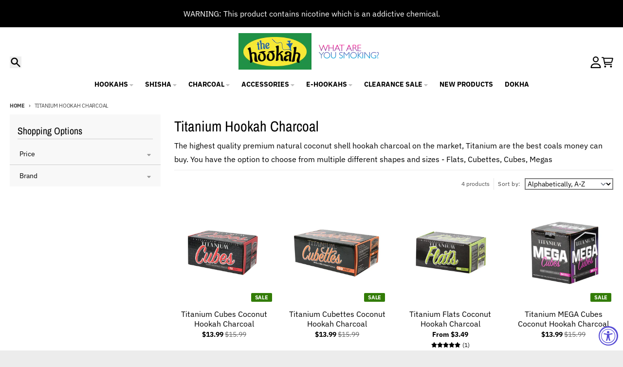

--- FILE ---
content_type: text/html; charset=utf-8
request_url: https://www.thehookah.com/collections/titanium-hookah-charcoal
body_size: 36998
content:
<!doctype html>
<html class="no-js"
  lang="en"
  dir="ltr"
  
>
  <head>
    <meta charset="utf-8">
    <meta http-equiv="X-UA-Compatible" content="IE=edge">
    <meta name="viewport" content="width=device-width,initial-scale=1">
    <meta name="theme-color" content="#327c06">
    <link rel="canonical" href="https://www.thehookah.com/collections/titanium-hookah-charcoal"><link rel="preconnect" href="https://fonts.shopifycdn.com" crossorigin><script async crossorigin fetchpriority="high" src="/cdn/shopifycloud/importmap-polyfill/es-modules-shim.2.4.0.js"></script>
<script type="importmap">
{
  "imports": {
    "components/cart-agreement": "//www.thehookah.com/cdn/shop/t/52/assets/cart-agreement.js?v=167239857181412162501765574980",
    "components/cart-discount": "//www.thehookah.com/cdn/shop/t/52/assets/cart-discount.js?v=60197003633255347831765574980",
    "components/cart-drawer": "//www.thehookah.com/cdn/shop/t/52/assets/cart-drawer.js?v=164129680141917736511765574980",
    "components/cart-drawer-items": "//www.thehookah.com/cdn/shop/t/52/assets/cart-drawer-items.js?v=31327834629315868941765574980",
    "components/cart-items": "//www.thehookah.com/cdn/shop/t/52/assets/cart-items.js?v=141966329682371576111765574980",
    "components/cart-note": "//www.thehookah.com/cdn/shop/t/52/assets/cart-note.js?v=76200490911461506611765574980",
    "components/cart-notification": "//www.thehookah.com/cdn/shop/t/52/assets/cart-notification.js?v=6558809016176608711765574980",
    "components/cart-remove-button": "//www.thehookah.com/cdn/shop/t/52/assets/cart-remove-button.js?v=150604536884164798081765574980",
    "components/collection-drawer": "//www.thehookah.com/cdn/shop/t/52/assets/collection-drawer.js?v=69589782914113840151765574980",
    "components/collection-slider-component": "//www.thehookah.com/cdn/shop/t/52/assets/collection-slider-component.js?v=56446251419052591951765574980",
    "components/collection-sort": "//www.thehookah.com/cdn/shop/t/52/assets/collection-sort.js?v=174564436997220731601765574980",
    "components/disclosure-form": "//www.thehookah.com/cdn/shop/t/52/assets/disclosure-form.js?v=115418443930130959701765574980",
    "components/disclosure-item": "//www.thehookah.com/cdn/shop/t/52/assets/disclosure-item.js?v=132517378937107280641765574980",
    "components/disclosure-menu": "//www.thehookah.com/cdn/shop/t/52/assets/disclosure-menu.js?v=79763266821677663251765574980",
    "components/filter-button": "//www.thehookah.com/cdn/shop/t/52/assets/filter-button.js?v=131073634174938851481765574980",
    "components/filter-remove": "//www.thehookah.com/cdn/shop/t/52/assets/filter-remove.js?v=132919914925816435871765574980",
    "components/gift-card-recipient": "//www.thehookah.com/cdn/shop/t/52/assets/gift-card-recipient.js?v=72568388049983170981765574980",
    "components/header-section": "//www.thehookah.com/cdn/shop/t/52/assets/header-section.js?v=12638157308396073911765574980",
    "components/header-top-section": "//www.thehookah.com/cdn/shop/t/52/assets/header-top-section.js?v=176990514786159330261765574980",
    "components/looks-item": "//www.thehookah.com/cdn/shop/t/52/assets/looks-item.js?v=113148507884085047671765574980",
    "components/map-object": "//www.thehookah.com/cdn/shop/t/52/assets/map-object.js?v=73586935793077694291765574980",
    "components/media-slideshow": "//www.thehookah.com/cdn/shop/t/52/assets/media-slideshow.js?v=69405338222088241801765574980",
    "components/modal-predictive-search": "//www.thehookah.com/cdn/shop/t/52/assets/modal-predictive-search.js?v=165015635035277537091765574980",
    "components/password-modal": "//www.thehookah.com/cdn/shop/t/52/assets/password-modal.js?v=78560908955236035351765574980",
    "components/pickup-availability": "//www.thehookah.com/cdn/shop/t/52/assets/pickup-availability.js?v=57859520205103608471765574980",
    "components/pickup-availability-drawer": "//www.thehookah.com/cdn/shop/t/52/assets/pickup-availability-drawer.js?v=4554598758359931051765574980",
    "components/popup-modal": "//www.thehookah.com/cdn/shop/t/52/assets/popup-modal.js?v=42297476681901863851765574980",
    "components/predictive-search": "//www.thehookah.com/cdn/shop/t/52/assets/predictive-search.js?v=111461204983780658641765574980",
    "components/product-card": "//www.thehookah.com/cdn/shop/t/52/assets/product-card.js?v=175910880441109325121765574980",
    "components/product-details-modal": "//www.thehookah.com/cdn/shop/t/52/assets/product-details-modal.js?v=114762301379205809131765574980",
    "components/product-form": "//www.thehookah.com/cdn/shop/t/52/assets/product-form.js?v=41284858857310940651765574980",
    "components/product-model": "//www.thehookah.com/cdn/shop/t/52/assets/product-model.js?v=24093562005154662591765574980",
    "components/product-recommendations": "//www.thehookah.com/cdn/shop/t/52/assets/product-recommendations.js?v=21901023896461974381765574980",
    "components/promo-section": "//www.thehookah.com/cdn/shop/t/52/assets/promo-section.js?v=69263269702463381351765574980",
    "components/quantity-select": "//www.thehookah.com/cdn/shop/t/52/assets/quantity-select.js?v=13464306760327721431765574980",
    "components/slideshow-component": "//www.thehookah.com/cdn/shop/t/52/assets/slideshow-component.js?v=102328192735069646401765574980",
    "components/swatch-radios": "//www.thehookah.com/cdn/shop/t/52/assets/swatch-radios.js?v=154797058231753460161765574980",
    "components/testimonials-component": "//www.thehookah.com/cdn/shop/t/52/assets/testimonials-component.js?v=135369977917461195041765574980",
    "components/variant-radios": "//www.thehookah.com/cdn/shop/t/52/assets/variant-radios.js?v=149392172188973618671765574980",
    "components/variant-selects": "//www.thehookah.com/cdn/shop/t/52/assets/variant-selects.js?v=87115257661414225281765574980",
    "components/video-background": "//www.thehookah.com/cdn/shop/t/52/assets/video-background.js?v=56955393699333596111765574980",
    "components/video-background-object": "//www.thehookah.com/cdn/shop/t/52/assets/video-background-object.js?v=184236180322673200241765574980",
    "components/video-object": "//www.thehookah.com/cdn/shop/t/52/assets/video-object.js?v=108130869544465210471765574980",
    "general/customers": "//www.thehookah.com/cdn/shop/t/52/assets/customers.js?v=8832344143998240901765574980",
    "general/main": "//www.thehookah.com/cdn/shop/t/52/assets/main.js?v=85229773731255931641765574980",
    "helpers/customer-address": "//www.thehookah.com/cdn/shop/t/52/assets/customer-address.js?v=112364926177382173411765574980",
    "helpers/shopify-common": "//www.thehookah.com/cdn/shop/t/52/assets/shopify-common.js?v=19821472356051728981765574980",
    "main/modulepreload-polyfill": "//www.thehookah.com/cdn/shop/t/52/assets/modulepreload-polyfill.js?v=19377221807360828741765574980",
    "vendors/focus-trap.esm": "//www.thehookah.com/cdn/shop/t/52/assets/focus-trap.esm.js?v=163201744122638342011765574980",
    "vendors/index.es": "//www.thehookah.com/cdn/shop/t/52/assets/index.es.js?v=105942668975288713691765574980",
    "vendors/index.esm": "//www.thehookah.com/cdn/shop/t/52/assets/index.esm.js?v=113878513784045422051765574980",
    "vendors/js.cookie": "//www.thehookah.com/cdn/shop/t/52/assets/js.cookie.js?v=107371116917486734681765574980",
    "vendors/splide.esm": "//www.thehookah.com/cdn/shop/t/52/assets/splide.esm.js?v=78394215576478640511765574980",
    "vendors/vidim": "//www.thehookah.com/cdn/shop/t/52/assets/vidim.js?v=136103658296401598581765574980"
  }
}
</script><script>
  window.theme = {
    shopUrl: 'https://www.thehookah.com',
    routes: {
      root_url: '/',
      account_url: '/account',
      account_login_url: '/account/login',
      account_logout_url: '/account/logout',
      account_recover_url: '/account/recover',
      account_register_url: '/account/register',
      account_addresses_url: '/account/addresses',
      collections_url: '/collections',
      all_products_collection_url: '/collections/all',
      search_url: '/search',
      cart_url: '/cart',
      cart_update_url: '/cart/update',
      cart_add_url: '/cart/add',
      cart_change_url: '/cart/change',
      cart_clear_url: '/cart/clear',
      product_recommendations_url: '/recommendations/products',
      predictive_search_url: '/search/suggest'
    },
    info: { name: 'District' },
    strings: {
      addToCart: `Add to cart`,
      preOrder: `Pre-Order`,
      soldOut: `Sold out`,
      unavailable: `Unavailable`,
      addressError: `Error looking up that address`,
      addressNoResults: `No results for that address`,
      addressQueryLimit: `You have exceeded the Google API usage limit. Consider upgrading to a <a href="https://developers.google.com/maps/premium/usage-limits">Premium Plan</a>.`,
      authError: `There was a problem authenticating your Google Maps account.`,
      unitPrice: `Unit price`,
      unitPriceSeparator: `per`,
      previous: `Previous slide`,
      next: `Next slide`,
    },
    cartStrings: {
      error: `There was an error while updating your cart. Please try again.`,
      quantityError: `You can only add [quantity] of this item to your cart.`,
      discountApplied: `Discount code applied`,
      discountRemoved: `Discount code removed`,
      discountAlreadyApplied: `Discount code is already applied`,
      discountInvalid: `Discount code is invalid or not applicable`,
      discountApplyError: `Unable to apply discount code`,
      discountRemoveError: `Unable to remove discount code`,
      discountApplyFailed: `Failed to apply discount`,
      discountRemoveFailed: `Failed to remove discount`,
    },
    accessiblityStrings: {
      giftCardRecipientExpanded: `Gift card recipient form expanded`,
      giftCardRecipientCollapsed: `Gift card recipient form collapsed`,
    },
    settings: {
      cartType: 'preview'
    },
    pageType: `collection`,
    customer: false,
    moneyFormat: "${{amount}}",
    ajaxCartEnable: true,
    cartData: {"note":null,"attributes":{},"original_total_price":0,"total_price":0,"total_discount":0,"total_weight":0.0,"item_count":0,"items":[],"requires_shipping":false,"currency":"USD","items_subtotal_price":0,"cart_level_discount_applications":[],"checkout_charge_amount":0},
    mobileBreakpoint: 768,
    packages: [],
    market: "us",
  };
  // Publish / Subscribe
  const PUB_SUB_EVENTS = {
    cartUpdate: 'cart-update',
    quantityUpdate: 'quantity-update',
    variantChange: 'variant-change',
    cartError: 'cart-error',
    sectionRefreshed: 'section-refreshed',
  };
  const SECTION_REFRESHED_RESOURCE_TYPE = {
    product: 'product'
  }
  let subscribers = {};

  function subscribe(eventName, callback) {
    if (subscribers[eventName] === undefined) {
      subscribers[eventName] = [];
    }

    subscribers[eventName] = [...subscribers[eventName], callback];

    return function unsubscribe() {
      subscribers[eventName] = subscribers[eventName].filter((cb) => {
        return cb !== callback;
      });
    };
  }

  function publish(eventName, data) {
    if (subscribers[eventName]) {
      subscribers[eventName].forEach((callback) => {
        callback(data);
      });
    }
  }
  document.documentElement.className = document.documentElement.className.replace('no-js', 'js');
</script>


  <script src="//www.thehookah.com/cdn/shop/t/52/assets/main.js?v=85229773731255931641765574980" type="module" crossorigin="anonymous"></script>
  <link rel="modulepreload" href="//www.thehookah.com/cdn/shop/t/52/assets/modulepreload-polyfill.js?v=19377221807360828741765574980" crossorigin="anonymous">

<link rel="apple-touch-icon" sizes="180x180" href="//www.thehookah.com/cdn/shop/files/checkout_logo_21.png?crop=center&height=180&v=1613152319&width=180">
      <link rel="icon" type="image/png" href="//www.thehookah.com/cdn/shop/files/checkout_logo_21.png?crop=center&height=32&v=1613152319&width=32"><title>Titanium Hookah Charcoal</title><meta name="description" content="The highest quality premium natural coconut shell hookah charcoal on the market, Titanium are the best coals money can buy. You have the option to choose from multiple different shapes and sizes - Flats, Cubettes, Cubes, Megas"><meta property="og:site_name" content="TheHookah.com">
<meta property="og:url" content="https://www.thehookah.com/collections/titanium-hookah-charcoal">
<meta property="og:title" content="Titanium Hookah Charcoal">
<meta property="og:type" content="product.group">
<meta property="og:description" content="The highest quality premium natural coconut shell hookah charcoal on the market, Titanium are the best coals money can buy. You have the option to choose from multiple different shapes and sizes - Flats, Cubettes, Cubes, Megas"><meta property="og:image" content="http://www.thehookah.com/cdn/shop/collections/3ptitanium.jpg?v=1708123966">
  <meta property="og:image:secure_url" content="https://www.thehookah.com/cdn/shop/collections/3ptitanium.jpg?v=1708123966">
  <meta property="og:image:width" content="500">
  <meta property="og:image:height" content="500"><meta name="twitter:card" content="summary_large_image">
<meta name="twitter:title" content="Titanium Hookah Charcoal">
<meta name="twitter:description" content="The highest quality premium natural coconut shell hookah charcoal on the market, Titanium are the best coals money can buy. You have the option to choose from multiple different shapes and sizes - Flats, Cubettes, Cubes, Megas">
<script>window.performance && window.performance.mark && window.performance.mark('shopify.content_for_header.start');</script><meta name="google-site-verification" content="U4Hi0avP5Z5uOrXM7qhXYjmYVwnWA2l9pBnCQj5i090">
<meta id="shopify-digital-wallet" name="shopify-digital-wallet" content="/15018230/digital_wallets/dialog">
<link rel="alternate" type="application/atom+xml" title="Feed" href="/collections/titanium-hookah-charcoal.atom" />
<link rel="alternate" type="application/json+oembed" href="https://www.thehookah.com/collections/titanium-hookah-charcoal.oembed">
<script async="async" src="/checkouts/internal/preloads.js?locale=en-US"></script>
<script id="shopify-features" type="application/json">{"accessToken":"8909ae2b44b75f2ec376715838a717e1","betas":["rich-media-storefront-analytics"],"domain":"www.thehookah.com","predictiveSearch":true,"shopId":15018230,"locale":"en"}</script>
<script>var Shopify = Shopify || {};
Shopify.shop = "thehookah-com.myshopify.com";
Shopify.locale = "en";
Shopify.currency = {"active":"USD","rate":"1.0"};
Shopify.country = "US";
Shopify.theme = {"name":"District Theme Updated With Custom","id":174053851383,"schema_name":"District","schema_version":"7.1.1","theme_store_id":735,"role":"main"};
Shopify.theme.handle = "null";
Shopify.theme.style = {"id":null,"handle":null};
Shopify.cdnHost = "www.thehookah.com/cdn";
Shopify.routes = Shopify.routes || {};
Shopify.routes.root = "/";</script>
<script type="module">!function(o){(o.Shopify=o.Shopify||{}).modules=!0}(window);</script>
<script>!function(o){function n(){var o=[];function n(){o.push(Array.prototype.slice.apply(arguments))}return n.q=o,n}var t=o.Shopify=o.Shopify||{};t.loadFeatures=n(),t.autoloadFeatures=n()}(window);</script>
<script id="shop-js-analytics" type="application/json">{"pageType":"collection"}</script>
<script defer="defer" async type="module" src="//www.thehookah.com/cdn/shopifycloud/shop-js/modules/v2/client.init-shop-cart-sync_BApSsMSl.en.esm.js"></script>
<script defer="defer" async type="module" src="//www.thehookah.com/cdn/shopifycloud/shop-js/modules/v2/chunk.common_CBoos6YZ.esm.js"></script>
<script type="module">
  await import("//www.thehookah.com/cdn/shopifycloud/shop-js/modules/v2/client.init-shop-cart-sync_BApSsMSl.en.esm.js");
await import("//www.thehookah.com/cdn/shopifycloud/shop-js/modules/v2/chunk.common_CBoos6YZ.esm.js");

  window.Shopify.SignInWithShop?.initShopCartSync?.({"fedCMEnabled":true,"windoidEnabled":true});

</script>
<script>(function() {
  var isLoaded = false;
  function asyncLoad() {
    if (isLoaded) return;
    isLoaded = true;
    var urls = ["https:\/\/loox.io\/widget\/V1oexGlAW\/loox.js?shop=thehookah-com.myshopify.com","https:\/\/cdn.recovermycart.com\/scripts\/CartJS_v2.min.js?shop=thehookah-com.myshopify.com\u0026shop=thehookah-com.myshopify.com","https:\/\/static.loloyal.com\/boom-cend\/entry-js\/boom-cend.js?shop=thehookah-com.myshopify.com"];
    for (var i = 0; i < urls.length; i++) {
      var s = document.createElement('script');
      s.type = 'text/javascript';
      s.async = true;
      s.src = urls[i];
      var x = document.getElementsByTagName('script')[0];
      x.parentNode.insertBefore(s, x);
    }
  };
  if(window.attachEvent) {
    window.attachEvent('onload', asyncLoad);
  } else {
    window.addEventListener('load', asyncLoad, false);
  }
})();</script>
<script id="__st">var __st={"a":15018230,"offset":-21600,"reqid":"59df3a3d-2d59-4c4a-acc3-38232b911575-1768934556","pageurl":"www.thehookah.com\/collections\/titanium-hookah-charcoal","u":"1715075fc785","p":"collection","rtyp":"collection","rid":368021960};</script>
<script>window.ShopifyPaypalV4VisibilityTracking = true;</script>
<script id="captcha-bootstrap">!function(){'use strict';const t='contact',e='account',n='new_comment',o=[[t,t],['blogs',n],['comments',n],[t,'customer']],c=[[e,'customer_login'],[e,'guest_login'],[e,'recover_customer_password'],[e,'create_customer']],r=t=>t.map((([t,e])=>`form[action*='/${t}']:not([data-nocaptcha='true']) input[name='form_type'][value='${e}']`)).join(','),a=t=>()=>t?[...document.querySelectorAll(t)].map((t=>t.form)):[];function s(){const t=[...o],e=r(t);return a(e)}const i='password',u='form_key',d=['recaptcha-v3-token','g-recaptcha-response','h-captcha-response',i],f=()=>{try{return window.sessionStorage}catch{return}},m='__shopify_v',_=t=>t.elements[u];function p(t,e,n=!1){try{const o=window.sessionStorage,c=JSON.parse(o.getItem(e)),{data:r}=function(t){const{data:e,action:n}=t;return t[m]||n?{data:e,action:n}:{data:t,action:n}}(c);for(const[e,n]of Object.entries(r))t.elements[e]&&(t.elements[e].value=n);n&&o.removeItem(e)}catch(o){console.error('form repopulation failed',{error:o})}}const l='form_type',E='cptcha';function T(t){t.dataset[E]=!0}const w=window,h=w.document,L='Shopify',v='ce_forms',y='captcha';let A=!1;((t,e)=>{const n=(g='f06e6c50-85a8-45c8-87d0-21a2b65856fe',I='https://cdn.shopify.com/shopifycloud/storefront-forms-hcaptcha/ce_storefront_forms_captcha_hcaptcha.v1.5.2.iife.js',D={infoText:'Protected by hCaptcha',privacyText:'Privacy',termsText:'Terms'},(t,e,n)=>{const o=w[L][v],c=o.bindForm;if(c)return c(t,g,e,D).then(n);var r;o.q.push([[t,g,e,D],n]),r=I,A||(h.body.append(Object.assign(h.createElement('script'),{id:'captcha-provider',async:!0,src:r})),A=!0)});var g,I,D;w[L]=w[L]||{},w[L][v]=w[L][v]||{},w[L][v].q=[],w[L][y]=w[L][y]||{},w[L][y].protect=function(t,e){n(t,void 0,e),T(t)},Object.freeze(w[L][y]),function(t,e,n,w,h,L){const[v,y,A,g]=function(t,e,n){const i=e?o:[],u=t?c:[],d=[...i,...u],f=r(d),m=r(i),_=r(d.filter((([t,e])=>n.includes(e))));return[a(f),a(m),a(_),s()]}(w,h,L),I=t=>{const e=t.target;return e instanceof HTMLFormElement?e:e&&e.form},D=t=>v().includes(t);t.addEventListener('submit',(t=>{const e=I(t);if(!e)return;const n=D(e)&&!e.dataset.hcaptchaBound&&!e.dataset.recaptchaBound,o=_(e),c=g().includes(e)&&(!o||!o.value);(n||c)&&t.preventDefault(),c&&!n&&(function(t){try{if(!f())return;!function(t){const e=f();if(!e)return;const n=_(t);if(!n)return;const o=n.value;o&&e.removeItem(o)}(t);const e=Array.from(Array(32),(()=>Math.random().toString(36)[2])).join('');!function(t,e){_(t)||t.append(Object.assign(document.createElement('input'),{type:'hidden',name:u})),t.elements[u].value=e}(t,e),function(t,e){const n=f();if(!n)return;const o=[...t.querySelectorAll(`input[type='${i}']`)].map((({name:t})=>t)),c=[...d,...o],r={};for(const[a,s]of new FormData(t).entries())c.includes(a)||(r[a]=s);n.setItem(e,JSON.stringify({[m]:1,action:t.action,data:r}))}(t,e)}catch(e){console.error('failed to persist form',e)}}(e),e.submit())}));const S=(t,e)=>{t&&!t.dataset[E]&&(n(t,e.some((e=>e===t))),T(t))};for(const o of['focusin','change'])t.addEventListener(o,(t=>{const e=I(t);D(e)&&S(e,y())}));const B=e.get('form_key'),M=e.get(l),P=B&&M;t.addEventListener('DOMContentLoaded',(()=>{const t=y();if(P)for(const e of t)e.elements[l].value===M&&p(e,B);[...new Set([...A(),...v().filter((t=>'true'===t.dataset.shopifyCaptcha))])].forEach((e=>S(e,t)))}))}(h,new URLSearchParams(w.location.search),n,t,e,['guest_login'])})(!0,!0)}();</script>
<script integrity="sha256-4kQ18oKyAcykRKYeNunJcIwy7WH5gtpwJnB7kiuLZ1E=" data-source-attribution="shopify.loadfeatures" defer="defer" src="//www.thehookah.com/cdn/shopifycloud/storefront/assets/storefront/load_feature-a0a9edcb.js" crossorigin="anonymous"></script>
<script data-source-attribution="shopify.dynamic_checkout.dynamic.init">var Shopify=Shopify||{};Shopify.PaymentButton=Shopify.PaymentButton||{isStorefrontPortableWallets:!0,init:function(){window.Shopify.PaymentButton.init=function(){};var t=document.createElement("script");t.src="https://www.thehookah.com/cdn/shopifycloud/portable-wallets/latest/portable-wallets.en.js",t.type="module",document.head.appendChild(t)}};
</script>
<script data-source-attribution="shopify.dynamic_checkout.buyer_consent">
  function portableWalletsHideBuyerConsent(e){var t=document.getElementById("shopify-buyer-consent"),n=document.getElementById("shopify-subscription-policy-button");t&&n&&(t.classList.add("hidden"),t.setAttribute("aria-hidden","true"),n.removeEventListener("click",e))}function portableWalletsShowBuyerConsent(e){var t=document.getElementById("shopify-buyer-consent"),n=document.getElementById("shopify-subscription-policy-button");t&&n&&(t.classList.remove("hidden"),t.removeAttribute("aria-hidden"),n.addEventListener("click",e))}window.Shopify?.PaymentButton&&(window.Shopify.PaymentButton.hideBuyerConsent=portableWalletsHideBuyerConsent,window.Shopify.PaymentButton.showBuyerConsent=portableWalletsShowBuyerConsent);
</script>
<script data-source-attribution="shopify.dynamic_checkout.cart.bootstrap">document.addEventListener("DOMContentLoaded",(function(){function t(){return document.querySelector("shopify-accelerated-checkout-cart, shopify-accelerated-checkout")}if(t())Shopify.PaymentButton.init();else{new MutationObserver((function(e,n){t()&&(Shopify.PaymentButton.init(),n.disconnect())})).observe(document.body,{childList:!0,subtree:!0})}}));
</script>
<script id='scb4127' type='text/javascript' async='' src='https://www.thehookah.com/cdn/shopifycloud/privacy-banner/storefront-banner.js'></script>
<script>window.performance && window.performance.mark && window.performance.mark('shopify.content_for_header.end');</script>
<style data-shopify>
@font-face {
  font-family: "IBM Plex Sans";
  font-weight: 400;
  font-style: normal;
  font-display: swap;
  src: url("//www.thehookah.com/cdn/fonts/ibm_plex_sans/ibmplexsans_n4.4633946c9236bd5cc5d0394ad07b807eb7ca1b32.woff2") format("woff2"),
       url("//www.thehookah.com/cdn/fonts/ibm_plex_sans/ibmplexsans_n4.6c6923eb6151e62a09e8a1ff83eaa1ce2a563a30.woff") format("woff");
}
@font-face {
  font-family: "IBM Plex Sans";
  font-weight: 700;
  font-style: normal;
  font-display: swap;
  src: url("//www.thehookah.com/cdn/fonts/ibm_plex_sans/ibmplexsans_n7.a8d2465074d254d8c167d5599b02fc2f97912fc9.woff2") format("woff2"),
       url("//www.thehookah.com/cdn/fonts/ibm_plex_sans/ibmplexsans_n7.75e7a78a86c7afd1eb5becd99b7802136f0ed528.woff") format("woff");
}
@font-face {
  font-family: "IBM Plex Sans";
  font-weight: 400;
  font-style: italic;
  font-display: swap;
  src: url("//www.thehookah.com/cdn/fonts/ibm_plex_sans/ibmplexsans_i4.ef77720fc4c9ae616083d1ac737f976e4c15f75b.woff2") format("woff2"),
       url("//www.thehookah.com/cdn/fonts/ibm_plex_sans/ibmplexsans_i4.76cc8914ac99481bd93e34f8998da7b57a578a71.woff") format("woff");
}
@font-face {
  font-family: "IBM Plex Sans";
  font-weight: 700;
  font-style: italic;
  font-display: swap;
  src: url("//www.thehookah.com/cdn/fonts/ibm_plex_sans/ibmplexsans_i7.25100a51254494cece6de9741984bfb7fb22bafb.woff2") format("woff2"),
       url("//www.thehookah.com/cdn/fonts/ibm_plex_sans/ibmplexsans_i7.7da61352825d18bb0287d7bc79067d47efc4fdda.woff") format("woff");
}
@font-face {
  font-family: "Archivo Narrow";
  font-weight: 400;
  font-style: normal;
  font-display: swap;
  src: url("//www.thehookah.com/cdn/fonts/archivo_narrow/archivonarrow_n4.5c3bab850a22055c235cf940f895d873a8689d70.woff2") format("woff2"),
       url("//www.thehookah.com/cdn/fonts/archivo_narrow/archivonarrow_n4.ea12dd22d3319d164475c1d047ae8f973041a9ff.woff") format("woff");
}
@font-face {
  font-family: "Archivo Narrow";
  font-weight: 700;
  font-style: normal;
  font-display: swap;
  src: url("//www.thehookah.com/cdn/fonts/archivo_narrow/archivonarrow_n7.c049bee49aa92b4cfee86dd4e79c9194b8519e2b.woff2") format("woff2"),
       url("//www.thehookah.com/cdn/fonts/archivo_narrow/archivonarrow_n7.89eabe3e1f3044c02b965aa5ad3e57c9e898709d.woff") format("woff");
}
@font-face {
  font-family: "IBM Plex Sans";
  font-weight: 400;
  font-style: normal;
  font-display: swap;
  src: url("//www.thehookah.com/cdn/fonts/ibm_plex_sans/ibmplexsans_n4.4633946c9236bd5cc5d0394ad07b807eb7ca1b32.woff2") format("woff2"),
       url("//www.thehookah.com/cdn/fonts/ibm_plex_sans/ibmplexsans_n4.6c6923eb6151e62a09e8a1ff83eaa1ce2a563a30.woff") format("woff");
}
@font-face {
  font-family: "IBM Plex Sans";
  font-weight: 700;
  font-style: normal;
  font-display: swap;
  src: url("//www.thehookah.com/cdn/fonts/ibm_plex_sans/ibmplexsans_n7.a8d2465074d254d8c167d5599b02fc2f97912fc9.woff2") format("woff2"),
       url("//www.thehookah.com/cdn/fonts/ibm_plex_sans/ibmplexsans_n7.75e7a78a86c7afd1eb5becd99b7802136f0ed528.woff") format("woff");
}
:root {
    --base-font-size: 16px;
    --body-font-family: "IBM Plex Sans", sans-serif;
    --heading-font-family: "Archivo Narrow", sans-serif;
    --navigation-font-family: "IBM Plex Sans", sans-serif;
    --body-style: normal;
    --body-weight: 400;
    --body-weight-bolder: 700;
    --heading-style: normal;
    --heading-weight: 400;
    --heading-weight-bolder: 700;
    --heading-capitalize: none;
    --navigation-style: normal;
    --navigation-weight: 400;
    --navigation-weight-bolder: 700;--primary-text-color: #000000;
    --primary-title-color: #000000;
    --primary-accent-color: #327c06;
    --primary-accent-color-80: rgba(50, 124, 6, 0.8);
    --primary-accent-text-color: #ffffff;
    --primary-background-color: #ffffff;
    --primary-background-color-75: rgba(255, 255, 255, 0.8);
    --primary-secondary-background-color: #f8f8f8;
    --primary-secondary-background-color-50: #fcfcfc;
    --primary-section-border-color: #ededed;
    --primary-text-color-05: #f2f2f2;
    --primary-text-color-10: #e6e6e6;
    --primary-text-color-20: #cccccc;
    --primary-text-color-30: #b3b3b3;
    --primary-text-color-40: #999999;
    --primary-text-color-50: #808080;
    --primary-text-color-60: #666666;
    --primary-text-color-70: #4d4d4d;
    --primary-text-color-80: #333333;
    --primary-text-color-90: #191919;
    --section-text-color: #000000;
    --section-text-color-75: rgba(0, 0, 0, 0.75);
    --section-text-color-50: rgba(0, 0, 0, 0.5);
    --section-title-color: #000000;
    --section-accent-color: #327c06;
    --section-accent-text-color: #ffffff;
    --section-accent-hover-color: #286405;
    --section-overlay-color: transparent;
    --section-overlay-hover-color: transparent;
    --section-background-color: #ffffff; 
    --section-primary-border-color: #000000;
    --modal-background-color: #000000;--max-width-screen: 1280px;
    --max-width-header: 1280px;
    --spacing-section: 4rem;
    --spacing-section-half: 2rem;
    --spacing-rail: 1.25rem;
    --text-align-section: center;--swiper-theme-color: #327c06;
    --duration-default: 200ms;
    --tw-ring-inset: ;
    --tw-blur: ;
    --tw-brightness: ;
    --tw-contrast: ;
    --tw-grayscale: ;
    --tw-hue-rotate: ;
    --tw-invert: ;
    --tw-saturate: ;
    --tw-sepia: ;
    --tw-drop-shadow: ;
    --tw-filter: var(--tw-blur) var(--tw-brightness) var(--tw-contrast) var(--tw-grayscale) var(--tw-hue-rotate) var(--tw-invert) var(--tw-saturate) var(--tw-sepia) var(--tw-drop-shadow);

    --shopify-accelerated-checkout-button-block-size: 46px;
    --shopify-accelerated-checkout-inline-alignment: end;
  }
</style>


  <link href="//www.thehookah.com/cdn/shop/t/52/assets/main-style.css?v=134705298911258947541765574980" rel="stylesheet" type="text/css" media="all" />


<link rel="preload" as="font" href="//www.thehookah.com/cdn/fonts/ibm_plex_sans/ibmplexsans_n4.4633946c9236bd5cc5d0394ad07b807eb7ca1b32.woff2" type="font/woff2" crossorigin><link rel="preload" as="font" href="//www.thehookah.com/cdn/fonts/archivo_narrow/archivonarrow_n4.5c3bab850a22055c235cf940f895d873a8689d70.woff2" type="font/woff2" crossorigin><link rel="preload" as="font" href="//www.thehookah.com/cdn/fonts/ibm_plex_sans/ibmplexsans_n4.4633946c9236bd5cc5d0394ad07b807eb7ca1b32.woff2" type="font/woff2" crossorigin>
  <!-- BEGIN app block: shopify://apps/restock-rooster/blocks/restock-rooster-button/2f682ae2-c8b5-4598-a3ae-4cf8e3ce00af --><script>
  (function () {
    window.backInStock = {};
    window.backInStock.shop = "thehookah-com.myshopify.com";

    

    
      window.backInStock.productsInCollectionLiquidObject = [{"id":7828606728,"title":"Titanium Cubes Coconut Hookah Charcoal","handle":"titanium-coconut-hookah-charcoal-cubes-72pcs","description":"\u003cp\u003eTitanium Hookah Charcoals are all natural coals made from compressed coconut shells.\u003c\/p\u003e","published_at":"2016-09-21T03:23:00-05:00","created_at":"2016-09-21T03:23:24-05:00","vendor":"Titanium","type":"Titanium Hookah Charcoal","tags":["Coconut Charcoal"],"price":1399,"price_min":1399,"price_max":1399,"available":true,"price_varies":false,"compare_at_price":1599,"compare_at_price_min":1599,"compare_at_price_max":1599,"compare_at_price_varies":false,"variants":[{"id":44291811999991,"title":"72 Pieces","option1":"72 Pieces","option2":null,"option3":null,"sku":"TITCUB72","requires_shipping":true,"taxable":true,"featured_image":{"id":20360490120,"product_id":7828606728,"position":1,"created_at":"2017-04-05T00:42:51-05:00","updated_at":"2021-07-20T18:54:31-05:00","alt":"Titanium Cubes Coconut Hookah Charcoal 72pcs - TheHookah.com","width":1125,"height":750,"src":"\/\/www.thehookah.com\/cdn\/shop\/products\/titanium_cubes.jpg?v=1626825271","variant_ids":[44291811999991]},"available":true,"name":"Titanium Cubes Coconut Hookah Charcoal - 72 Pieces","public_title":"72 Pieces","options":["72 Pieces"],"price":1399,"weight":1361,"compare_at_price":1599,"inventory_quantity":270,"inventory_management":"shopify","inventory_policy":"deny","barcode":"881314515998","featured_media":{"alt":"Titanium Cubes Coconut Hookah Charcoal 72pcs - TheHookah.com","id":349904371767,"position":1,"preview_image":{"aspect_ratio":1.5,"height":750,"width":1125,"src":"\/\/www.thehookah.com\/cdn\/shop\/products\/titanium_cubes.jpg?v=1626825271"}},"requires_selling_plan":false,"selling_plan_allocations":[]}],"images":["\/\/www.thehookah.com\/cdn\/shop\/products\/titanium_cubes.jpg?v=1626825271","\/\/www.thehookah.com\/cdn\/shop\/products\/Coals_721c2fdd-c4a5-4840-955b-ae5b2aa3ba96.jpg?v=1626825271"],"featured_image":"\/\/www.thehookah.com\/cdn\/shop\/products\/titanium_cubes.jpg?v=1626825271","options":["Size"],"media":[{"alt":"Titanium Cubes Coconut Hookah Charcoal 72pcs - TheHookah.com","id":349904371767,"position":1,"preview_image":{"aspect_ratio":1.5,"height":750,"width":1125,"src":"\/\/www.thehookah.com\/cdn\/shop\/products\/titanium_cubes.jpg?v=1626825271"},"aspect_ratio":1.5,"height":750,"media_type":"image","src":"\/\/www.thehookah.com\/cdn\/shop\/products\/titanium_cubes.jpg?v=1626825271","width":1125},{"alt":"Titanium Cubes Coconut Hookah Charcoal 72pcs size comparison - TheHookah.com","id":349914923063,"position":2,"preview_image":{"aspect_ratio":1.5,"height":750,"width":1125,"src":"\/\/www.thehookah.com\/cdn\/shop\/products\/Coals_721c2fdd-c4a5-4840-955b-ae5b2aa3ba96.jpg?v=1626825271"},"aspect_ratio":1.5,"height":750,"media_type":"image","src":"\/\/www.thehookah.com\/cdn\/shop\/products\/Coals_721c2fdd-c4a5-4840-955b-ae5b2aa3ba96.jpg?v=1626825271","width":1125}],"requires_selling_plan":false,"selling_plan_groups":[],"content":"\u003cp\u003eTitanium Hookah Charcoals are all natural coals made from compressed coconut shells.\u003c\/p\u003e"},{"id":9145765768,"title":"Titanium Cubettes Coconut Hookah Charcoal","handle":"titanium-cubettes-coconut-hookah-charcoal-72pcs","description":"\u003cp\u003eIntroducing the \"Cubettes\" by Titanium Coconut Charcoal.\u003c\/p\u003e\n\u003cp\u003eThe Cubettes are a smaller form of the Titanium CUBE charcoal.\u003c\/p\u003e\n\u003cp\u003eBut, why?\u003c\/p\u003e\n\u003cp\u003eMore choices when it comes to quality coconut charcoal? Sure.\u003c\/p\u003e\n\u003cp\u003eEasier heat management. Yes, but you've been fine with out these for years.\u003c\/p\u003e\n\u003cp\u003eWell, combine both of those reasons and you've got your answer.\u003c\/p\u003e\n\u003cp\u003eCubes are sometimes too big, and flats are sometimes not the right size. Sometimes. Sometimes not, sometimes you wish you had another solution.\u003c\/p\u003e\n\u003cp\u003eWell now you do.\u003c\/p\u003e\n\u003cp\u003e120 Cubettes per box, and each box weighs just over 1kg.\u003c\/p\u003e","published_at":"2016-09-21T03:23:00-05:00","created_at":"2017-04-05T00:48:28-05:00","vendor":"Titanium","type":"Titanium Hookah Charcoal","tags":["Coconut Charcoal"],"price":1399,"price_min":1399,"price_max":1399,"available":true,"price_varies":false,"compare_at_price":1599,"compare_at_price_min":1599,"compare_at_price_max":1599,"compare_at_price_varies":false,"variants":[{"id":44291811213559,"title":"120 Pieces","option1":"120 Pieces","option2":null,"option3":null,"sku":"TITCBT120","requires_shipping":true,"taxable":true,"featured_image":{"id":20360675592,"product_id":9145765768,"position":1,"created_at":"2017-04-05T00:49:14-05:00","updated_at":"2021-07-20T15:32:31-05:00","alt":"Titanium Cubettes Coconut Hookah Charcoal 120pcs - TheHookah.com","width":1125,"height":750,"src":"\/\/www.thehookah.com\/cdn\/shop\/products\/titanium_cubettes.jpg?v=1626813151","variant_ids":[44291811213559]},"available":true,"name":"Titanium Cubettes Coconut Hookah Charcoal - 120 Pieces","public_title":"120 Pieces","options":["120 Pieces"],"price":1399,"weight":1361,"compare_at_price":1599,"inventory_quantity":270,"inventory_management":"shopify","inventory_policy":"deny","barcode":"646263999981","featured_media":{"alt":"Titanium Cubettes Coconut Hookah Charcoal 120pcs - TheHookah.com","id":349910433847,"position":1,"preview_image":{"aspect_ratio":1.5,"height":750,"width":1125,"src":"\/\/www.thehookah.com\/cdn\/shop\/products\/titanium_cubettes.jpg?v=1626813151"}},"requires_selling_plan":false,"selling_plan_allocations":[]}],"images":["\/\/www.thehookah.com\/cdn\/shop\/products\/titanium_cubettes.jpg?v=1626813151","\/\/www.thehookah.com\/cdn\/shop\/products\/Coals.jpg?v=1626813152"],"featured_image":"\/\/www.thehookah.com\/cdn\/shop\/products\/titanium_cubettes.jpg?v=1626813151","options":["Size"],"media":[{"alt":"Titanium Cubettes Coconut Hookah Charcoal 120pcs - TheHookah.com","id":349910433847,"position":1,"preview_image":{"aspect_ratio":1.5,"height":750,"width":1125,"src":"\/\/www.thehookah.com\/cdn\/shop\/products\/titanium_cubettes.jpg?v=1626813151"},"aspect_ratio":1.5,"height":750,"media_type":"image","src":"\/\/www.thehookah.com\/cdn\/shop\/products\/titanium_cubettes.jpg?v=1626813151","width":1125},{"alt":"Titanium Cubettes Coconut Hookah Charcoal 120pcs size comparison - TheHookah.com","id":349913382967,"position":2,"preview_image":{"aspect_ratio":1.5,"height":750,"width":1125,"src":"\/\/www.thehookah.com\/cdn\/shop\/products\/Coals.jpg?v=1626813152"},"aspect_ratio":1.5,"height":750,"media_type":"image","src":"\/\/www.thehookah.com\/cdn\/shop\/products\/Coals.jpg?v=1626813152","width":1125}],"requires_selling_plan":false,"selling_plan_groups":[],"content":"\u003cp\u003eIntroducing the \"Cubettes\" by Titanium Coconut Charcoal.\u003c\/p\u003e\n\u003cp\u003eThe Cubettes are a smaller form of the Titanium CUBE charcoal.\u003c\/p\u003e\n\u003cp\u003eBut, why?\u003c\/p\u003e\n\u003cp\u003eMore choices when it comes to quality coconut charcoal? Sure.\u003c\/p\u003e\n\u003cp\u003eEasier heat management. Yes, but you've been fine with out these for years.\u003c\/p\u003e\n\u003cp\u003eWell, combine both of those reasons and you've got your answer.\u003c\/p\u003e\n\u003cp\u003eCubes are sometimes too big, and flats are sometimes not the right size. Sometimes. Sometimes not, sometimes you wish you had another solution.\u003c\/p\u003e\n\u003cp\u003eWell now you do.\u003c\/p\u003e\n\u003cp\u003e120 Cubettes per box, and each box weighs just over 1kg.\u003c\/p\u003e"},{"id":7828451208,"title":"Titanium Flats Coconut Hookah Charcoal","handle":"titanium-flats-coconut-hookah-charcoal","description":"\u003cp\u003eTitanium Hookah Charcoals are all natural coals made from compressed coconut shells.\u003c\/p\u003e","published_at":"2016-09-21T02:52:00-05:00","created_at":"2016-09-21T02:52:29-05:00","vendor":"Titanium","type":"Titanium Hookah Charcoal","tags":["Coconut Charcoal"],"price":349,"price_min":349,"price_max":1399,"available":true,"price_varies":true,"compare_at_price":null,"compare_at_price_min":0,"compare_at_price_max":0,"compare_at_price_varies":false,"variants":[{"id":50077151920375,"title":"16 Pieces","option1":"16 Pieces","option2":null,"option3":null,"sku":null,"requires_shipping":true,"taxable":true,"featured_image":{"id":61205544337655,"product_id":7828451208,"position":3,"created_at":"2025-09-11T09:01:36-05:00","updated_at":"2025-09-11T09:01:38-05:00","alt":null,"width":564,"height":700,"src":"\/\/www.thehookah.com\/cdn\/shop\/files\/titanium-flats-16.jpg?v=1757599298","variant_ids":[50077151920375]},"available":true,"name":"Titanium Flats Coconut Hookah Charcoal - 16 Pieces","public_title":"16 Pieces","options":["16 Pieces"],"price":349,"weight":363,"compare_at_price":null,"inventory_quantity":270,"inventory_management":"shopify","inventory_policy":"deny","barcode":"","featured_media":{"alt":null,"id":53233091969271,"position":3,"preview_image":{"aspect_ratio":0.806,"height":700,"width":564,"src":"\/\/www.thehookah.com\/cdn\/shop\/files\/titanium-flats-16.jpg?v=1757599298"}},"requires_selling_plan":false,"selling_plan_allocations":[]},{"id":44291808395511,"title":"108 Pieces","option1":"108 Pieces","option2":null,"option3":null,"sku":"TITFLT108","requires_shipping":true,"taxable":true,"featured_image":{"id":20360471304,"product_id":7828451208,"position":1,"created_at":"2017-04-05T00:42:15-05:00","updated_at":"2021-07-26T21:31:13-05:00","alt":"Titanium Flats Coconut Hookah Charcoal 108pcs - TheHookah.com","width":1100,"height":750,"src":"\/\/www.thehookah.com\/cdn\/shop\/products\/titanium_flats.jpg?v=1627353073","variant_ids":[44291808395511]},"available":true,"name":"Titanium Flats Coconut Hookah Charcoal - 108 Pieces","public_title":"108 Pieces","options":["108 Pieces"],"price":1399,"weight":1361,"compare_at_price":null,"inventory_quantity":270,"inventory_management":"shopify","inventory_policy":"deny","barcode":"","featured_media":{"alt":"Titanium Flats Coconut Hookah Charcoal 108pcs - TheHookah.com","id":349903814711,"position":1,"preview_image":{"aspect_ratio":1.467,"height":750,"width":1100,"src":"\/\/www.thehookah.com\/cdn\/shop\/products\/titanium_flats.jpg?v=1627353073"}},"requires_selling_plan":false,"selling_plan_allocations":[]}],"images":["\/\/www.thehookah.com\/cdn\/shop\/products\/titanium_flats.jpg?v=1627353073","\/\/www.thehookah.com\/cdn\/shop\/products\/Coals_9002e6b6-a145-4084-9eb6-eccc4b9a7729.jpg?v=1627352682","\/\/www.thehookah.com\/cdn\/shop\/files\/titanium-flats-16.jpg?v=1757599298"],"featured_image":"\/\/www.thehookah.com\/cdn\/shop\/products\/titanium_flats.jpg?v=1627353073","options":["Size"],"media":[{"alt":"Titanium Flats Coconut Hookah Charcoal 108pcs - TheHookah.com","id":349903814711,"position":1,"preview_image":{"aspect_ratio":1.467,"height":750,"width":1100,"src":"\/\/www.thehookah.com\/cdn\/shop\/products\/titanium_flats.jpg?v=1627353073"},"aspect_ratio":1.467,"height":750,"media_type":"image","src":"\/\/www.thehookah.com\/cdn\/shop\/products\/titanium_flats.jpg?v=1627353073","width":1100},{"alt":"Titanium Flats Coconut Hookah Charcoal 108pcs size comparison - TheHookah.com","id":349914628151,"position":2,"preview_image":{"aspect_ratio":1.5,"height":750,"width":1125,"src":"\/\/www.thehookah.com\/cdn\/shop\/products\/Coals_9002e6b6-a145-4084-9eb6-eccc4b9a7729.jpg?v=1627352682"},"aspect_ratio":1.5,"height":750,"media_type":"image","src":"\/\/www.thehookah.com\/cdn\/shop\/products\/Coals_9002e6b6-a145-4084-9eb6-eccc4b9a7729.jpg?v=1627352682","width":1125},{"alt":null,"id":53233091969271,"position":3,"preview_image":{"aspect_ratio":0.806,"height":700,"width":564,"src":"\/\/www.thehookah.com\/cdn\/shop\/files\/titanium-flats-16.jpg?v=1757599298"},"aspect_ratio":0.806,"height":700,"media_type":"image","src":"\/\/www.thehookah.com\/cdn\/shop\/files\/titanium-flats-16.jpg?v=1757599298","width":564}],"requires_selling_plan":false,"selling_plan_groups":[],"content":"\u003cp\u003eTitanium Hookah Charcoals are all natural coals made from compressed coconut shells.\u003c\/p\u003e"},{"id":7875420094711,"title":"Titanium MEGA Cubes Coconut Hookah Charcoal","handle":"titanium-mega-cubes-coconut-hookah-charcoal-64pcs","description":"\u003cp\u003eTitanium Hookah Charcoals are all natural coals made from compressed coconut shells.\u003c\/p\u003e\n\u003cp\u003eThese MEGA Cubes are 26x26x26mm which are slightly larger than Regular Cubes.\u003c\/p\u003e\n\u003cp\u003e\u003cbr\u003e\u003c\/p\u003e","published_at":"2023-01-11T18:22:12-06:00","created_at":"2023-01-11T18:20:48-06:00","vendor":"Titanium","type":"Titanium Hookah Charcoal","tags":["Coconut Charcoal"],"price":1399,"price_min":1399,"price_max":1399,"available":true,"price_varies":false,"compare_at_price":1599,"compare_at_price_min":1599,"compare_at_price_max":1599,"compare_at_price_varies":false,"variants":[{"id":44291812098295,"title":"64 Pieces","option1":"64 Pieces","option2":null,"option3":null,"sku":"TITMEG","requires_shipping":true,"taxable":true,"featured_image":{"id":38984835662071,"product_id":7875420094711,"position":1,"created_at":"2023-01-11T18:30:17-06:00","updated_at":"2023-08-24T16:46:49-05:00","alt":"Titanium Mega Cubes 64pc Box","width":500,"height":400,"src":"\/\/www.thehookah.com\/cdn\/shop\/products\/Titanium_Mega_Cubes_64pc_Box.webp?v=1692913609","variant_ids":[44291812098295]},"available":true,"name":"Titanium MEGA Cubes Coconut Hookah Charcoal - 64 Pieces","public_title":"64 Pieces","options":["64 Pieces"],"price":1399,"weight":1361,"compare_at_price":1599,"inventory_quantity":270,"inventory_management":"shopify","inventory_policy":"deny","barcode":"","featured_media":{"alt":"Titanium Mega Cubes 64pc Box","id":31577088098551,"position":1,"preview_image":{"aspect_ratio":1.25,"height":400,"width":500,"src":"\/\/www.thehookah.com\/cdn\/shop\/products\/Titanium_Mega_Cubes_64pc_Box.webp?v=1692913609"}},"requires_selling_plan":false,"selling_plan_allocations":[]}],"images":["\/\/www.thehookah.com\/cdn\/shop\/products\/Titanium_Mega_Cubes_64pc_Box.webp?v=1692913609"],"featured_image":"\/\/www.thehookah.com\/cdn\/shop\/products\/Titanium_Mega_Cubes_64pc_Box.webp?v=1692913609","options":["Size"],"media":[{"alt":"Titanium Mega Cubes 64pc Box","id":31577088098551,"position":1,"preview_image":{"aspect_ratio":1.25,"height":400,"width":500,"src":"\/\/www.thehookah.com\/cdn\/shop\/products\/Titanium_Mega_Cubes_64pc_Box.webp?v=1692913609"},"aspect_ratio":1.25,"height":400,"media_type":"image","src":"\/\/www.thehookah.com\/cdn\/shop\/products\/Titanium_Mega_Cubes_64pc_Box.webp?v=1692913609","width":500}],"requires_selling_plan":false,"selling_plan_groups":[],"content":"\u003cp\u003eTitanium Hookah Charcoals are all natural coals made from compressed coconut shells.\u003c\/p\u003e\n\u003cp\u003eThese MEGA Cubes are 26x26x26mm which are slightly larger than Regular Cubes.\u003c\/p\u003e\n\u003cp\u003e\u003cbr\u003e\u003c\/p\u003e"}];
    
  })();
</script>

<script type="module" src="https://cdn.shopify.com/extensions/019bd693-ed44-7198-8b05-328ad3212b01/restockrooster-110/assets/main.js" defer></script>

<!-- Preload CSS using Shopify's built-in filter -->
<link href="//cdn.shopify.com/extensions/019bd693-ed44-7198-8b05-328ad3212b01/restockrooster-110/assets/back-in-stock.min.css" rel="stylesheet" type="text/css" media="all" />


<!-- END app block --><!-- BEGIN app block: shopify://apps/seo-manager-venntov/blocks/seomanager/c54c366f-d4bb-4d52-8d2f-dd61ce8e7e12 --><!-- BEGIN app snippet: SEOManager4 -->
<meta name='seomanager' content='4.0.5' /> 


<script>
	function sm_htmldecode(str) {
		var txt = document.createElement('textarea');
		txt.innerHTML = str;
		return txt.value;
	}

	var venntov_title = sm_htmldecode("Titanium Hookah Charcoal");
	var venntov_description = sm_htmldecode("The highest quality premium natural coconut shell hookah charcoal on the market, Titanium are the best coals money can buy. You have the option to choose from multiple different shapes and sizes - Flats, Cubettes, Cubes, Megas");
	
	if (venntov_title != '') {
		document.title = venntov_title;	
	}
	else {
		document.title = "Titanium Hookah Charcoal";	
	}

	if (document.querySelector('meta[name="description"]') == null) {
		var venntov_desc = document.createElement('meta');
		venntov_desc.name = "description";
		venntov_desc.content = venntov_description;
		var venntov_head = document.head;
		venntov_head.appendChild(venntov_desc);
	} else {
		document.querySelector('meta[name="description"]').setAttribute("content", venntov_description);
	}
</script>

<script>
	var venntov_robotVals = "index, follow, max-image-preview:large, max-snippet:-1, max-video-preview:-1";
	if (venntov_robotVals !== "") {
		document.querySelectorAll("[name='robots']").forEach(e => e.remove());
		var venntov_robotMeta = document.createElement('meta');
		venntov_robotMeta.name = "robots";
		venntov_robotMeta.content = venntov_robotVals;
		var venntov_head = document.head;
		venntov_head.appendChild(venntov_robotMeta);
	}
</script>

<script>
	var venntov_googleVals = "";
	if (venntov_googleVals !== "") {
		document.querySelectorAll("[name='google']").forEach(e => e.remove());
		var venntov_googleMeta = document.createElement('meta');
		venntov_googleMeta.name = "google";
		venntov_googleMeta.content = venntov_googleVals;
		var venntov_head = document.head;
		venntov_head.appendChild(venntov_googleMeta);
	}
	</script><meta name="google-site-verification" content="U4Hi0avP5Z5uOrXM7qhXYjmYVwnWA2l9pBnCQj5i090" />
	<!-- JSON-LD support -->

			<script type="application/ld+json">
			{
				"@context" : "http://schema.org",
				"@type": "CollectionPage",
				"@id": "https://www.thehookah.com/collections/titanium-hookah-charcoal",
				"name": "Titanium Hookah Charcoal",
				"url": "https://www.thehookah.com/collections/titanium-hookah-charcoal","description": "The highest quality premium natural coconut shell hookah charcoal on the market, Titanium are the best coals money can buy. You have the option to choose from multiple different shapes and sizes - Flats, Cubettes, Cubes, Megas","image": "https://www.thehookah.com/cdn/shop/collections/3ptitanium.jpg?v=1708123966&width=1024","mainEntity": {
					"@type": "ItemList",
					"itemListElement": [
						{
							"@type": "ListItem",
							"position": 1,		
							"item": {
								"@id": "https://www.thehookah.com/collections/titanium-hookah-charcoal/products/titanium-coconut-hookah-charcoal-cubes-72pcs",
								"url": "https://www.thehookah.com/collections/titanium-hookah-charcoal/products/titanium-coconut-hookah-charcoal-cubes-72pcs"
							}
						},
						{
							"@type": "ListItem",
							"position": 2,		
							"item": {
								"@id": "https://www.thehookah.com/collections/titanium-hookah-charcoal/products/titanium-cubettes-coconut-hookah-charcoal-72pcs",
								"url": "https://www.thehookah.com/collections/titanium-hookah-charcoal/products/titanium-cubettes-coconut-hookah-charcoal-72pcs"
							}
						},
						{
							"@type": "ListItem",
							"position": 3,		
							"item": {
								"@id": "https://www.thehookah.com/collections/titanium-hookah-charcoal/products/titanium-flats-coconut-hookah-charcoal",
								"url": "https://www.thehookah.com/collections/titanium-hookah-charcoal/products/titanium-flats-coconut-hookah-charcoal"
							}
						},
						{
							"@type": "ListItem",
							"position": 4,		
							"item": {
								"@id": "https://www.thehookah.com/collections/titanium-hookah-charcoal/products/titanium-mega-cubes-coconut-hookah-charcoal-64pcs",
								"url": "https://www.thehookah.com/collections/titanium-hookah-charcoal/products/titanium-mega-cubes-coconut-hookah-charcoal-64pcs"
							}
						}]
				}
			}
			</script>

<!-- 524F4D20383A3331 --><!-- END app snippet -->

<!-- END app block --><script src="https://cdn.shopify.com/extensions/019a0131-ca1b-7172-a6b1-2fadce39ca6e/accessibly-28/assets/acc-main.js" type="text/javascript" defer="defer"></script>
<script src="https://cdn.shopify.com/extensions/1f805629-c1d3-44c5-afa0-f2ef641295ef/booster-page-speed-optimizer-1/assets/speed-embed.js" type="text/javascript" defer="defer"></script>
<link href="https://monorail-edge.shopifysvc.com" rel="dns-prefetch">
<script>(function(){if ("sendBeacon" in navigator && "performance" in window) {try {var session_token_from_headers = performance.getEntriesByType('navigation')[0].serverTiming.find(x => x.name == '_s').description;} catch {var session_token_from_headers = undefined;}var session_cookie_matches = document.cookie.match(/_shopify_s=([^;]*)/);var session_token_from_cookie = session_cookie_matches && session_cookie_matches.length === 2 ? session_cookie_matches[1] : "";var session_token = session_token_from_headers || session_token_from_cookie || "";function handle_abandonment_event(e) {var entries = performance.getEntries().filter(function(entry) {return /monorail-edge.shopifysvc.com/.test(entry.name);});if (!window.abandonment_tracked && entries.length === 0) {window.abandonment_tracked = true;var currentMs = Date.now();var navigation_start = performance.timing.navigationStart;var payload = {shop_id: 15018230,url: window.location.href,navigation_start,duration: currentMs - navigation_start,session_token,page_type: "collection"};window.navigator.sendBeacon("https://monorail-edge.shopifysvc.com/v1/produce", JSON.stringify({schema_id: "online_store_buyer_site_abandonment/1.1",payload: payload,metadata: {event_created_at_ms: currentMs,event_sent_at_ms: currentMs}}));}}window.addEventListener('pagehide', handle_abandonment_event);}}());</script>
<script id="web-pixels-manager-setup">(function e(e,d,r,n,o){if(void 0===o&&(o={}),!Boolean(null===(a=null===(i=window.Shopify)||void 0===i?void 0:i.analytics)||void 0===a?void 0:a.replayQueue)){var i,a;window.Shopify=window.Shopify||{};var t=window.Shopify;t.analytics=t.analytics||{};var s=t.analytics;s.replayQueue=[],s.publish=function(e,d,r){return s.replayQueue.push([e,d,r]),!0};try{self.performance.mark("wpm:start")}catch(e){}var l=function(){var e={modern:/Edge?\/(1{2}[4-9]|1[2-9]\d|[2-9]\d{2}|\d{4,})\.\d+(\.\d+|)|Firefox\/(1{2}[4-9]|1[2-9]\d|[2-9]\d{2}|\d{4,})\.\d+(\.\d+|)|Chrom(ium|e)\/(9{2}|\d{3,})\.\d+(\.\d+|)|(Maci|X1{2}).+ Version\/(15\.\d+|(1[6-9]|[2-9]\d|\d{3,})\.\d+)([,.]\d+|)( \(\w+\)|)( Mobile\/\w+|) Safari\/|Chrome.+OPR\/(9{2}|\d{3,})\.\d+\.\d+|(CPU[ +]OS|iPhone[ +]OS|CPU[ +]iPhone|CPU IPhone OS|CPU iPad OS)[ +]+(15[._]\d+|(1[6-9]|[2-9]\d|\d{3,})[._]\d+)([._]\d+|)|Android:?[ /-](13[3-9]|1[4-9]\d|[2-9]\d{2}|\d{4,})(\.\d+|)(\.\d+|)|Android.+Firefox\/(13[5-9]|1[4-9]\d|[2-9]\d{2}|\d{4,})\.\d+(\.\d+|)|Android.+Chrom(ium|e)\/(13[3-9]|1[4-9]\d|[2-9]\d{2}|\d{4,})\.\d+(\.\d+|)|SamsungBrowser\/([2-9]\d|\d{3,})\.\d+/,legacy:/Edge?\/(1[6-9]|[2-9]\d|\d{3,})\.\d+(\.\d+|)|Firefox\/(5[4-9]|[6-9]\d|\d{3,})\.\d+(\.\d+|)|Chrom(ium|e)\/(5[1-9]|[6-9]\d|\d{3,})\.\d+(\.\d+|)([\d.]+$|.*Safari\/(?![\d.]+ Edge\/[\d.]+$))|(Maci|X1{2}).+ Version\/(10\.\d+|(1[1-9]|[2-9]\d|\d{3,})\.\d+)([,.]\d+|)( \(\w+\)|)( Mobile\/\w+|) Safari\/|Chrome.+OPR\/(3[89]|[4-9]\d|\d{3,})\.\d+\.\d+|(CPU[ +]OS|iPhone[ +]OS|CPU[ +]iPhone|CPU IPhone OS|CPU iPad OS)[ +]+(10[._]\d+|(1[1-9]|[2-9]\d|\d{3,})[._]\d+)([._]\d+|)|Android:?[ /-](13[3-9]|1[4-9]\d|[2-9]\d{2}|\d{4,})(\.\d+|)(\.\d+|)|Mobile Safari.+OPR\/([89]\d|\d{3,})\.\d+\.\d+|Android.+Firefox\/(13[5-9]|1[4-9]\d|[2-9]\d{2}|\d{4,})\.\d+(\.\d+|)|Android.+Chrom(ium|e)\/(13[3-9]|1[4-9]\d|[2-9]\d{2}|\d{4,})\.\d+(\.\d+|)|Android.+(UC? ?Browser|UCWEB|U3)[ /]?(15\.([5-9]|\d{2,})|(1[6-9]|[2-9]\d|\d{3,})\.\d+)\.\d+|SamsungBrowser\/(5\.\d+|([6-9]|\d{2,})\.\d+)|Android.+MQ{2}Browser\/(14(\.(9|\d{2,})|)|(1[5-9]|[2-9]\d|\d{3,})(\.\d+|))(\.\d+|)|K[Aa][Ii]OS\/(3\.\d+|([4-9]|\d{2,})\.\d+)(\.\d+|)/},d=e.modern,r=e.legacy,n=navigator.userAgent;return n.match(d)?"modern":n.match(r)?"legacy":"unknown"}(),u="modern"===l?"modern":"legacy",c=(null!=n?n:{modern:"",legacy:""})[u],f=function(e){return[e.baseUrl,"/wpm","/b",e.hashVersion,"modern"===e.buildTarget?"m":"l",".js"].join("")}({baseUrl:d,hashVersion:r,buildTarget:u}),m=function(e){var d=e.version,r=e.bundleTarget,n=e.surface,o=e.pageUrl,i=e.monorailEndpoint;return{emit:function(e){var a=e.status,t=e.errorMsg,s=(new Date).getTime(),l=JSON.stringify({metadata:{event_sent_at_ms:s},events:[{schema_id:"web_pixels_manager_load/3.1",payload:{version:d,bundle_target:r,page_url:o,status:a,surface:n,error_msg:t},metadata:{event_created_at_ms:s}}]});if(!i)return console&&console.warn&&console.warn("[Web Pixels Manager] No Monorail endpoint provided, skipping logging."),!1;try{return self.navigator.sendBeacon.bind(self.navigator)(i,l)}catch(e){}var u=new XMLHttpRequest;try{return u.open("POST",i,!0),u.setRequestHeader("Content-Type","text/plain"),u.send(l),!0}catch(e){return console&&console.warn&&console.warn("[Web Pixels Manager] Got an unhandled error while logging to Monorail."),!1}}}}({version:r,bundleTarget:l,surface:e.surface,pageUrl:self.location.href,monorailEndpoint:e.monorailEndpoint});try{o.browserTarget=l,function(e){var d=e.src,r=e.async,n=void 0===r||r,o=e.onload,i=e.onerror,a=e.sri,t=e.scriptDataAttributes,s=void 0===t?{}:t,l=document.createElement("script"),u=document.querySelector("head"),c=document.querySelector("body");if(l.async=n,l.src=d,a&&(l.integrity=a,l.crossOrigin="anonymous"),s)for(var f in s)if(Object.prototype.hasOwnProperty.call(s,f))try{l.dataset[f]=s[f]}catch(e){}if(o&&l.addEventListener("load",o),i&&l.addEventListener("error",i),u)u.appendChild(l);else{if(!c)throw new Error("Did not find a head or body element to append the script");c.appendChild(l)}}({src:f,async:!0,onload:function(){if(!function(){var e,d;return Boolean(null===(d=null===(e=window.Shopify)||void 0===e?void 0:e.analytics)||void 0===d?void 0:d.initialized)}()){var d=window.webPixelsManager.init(e)||void 0;if(d){var r=window.Shopify.analytics;r.replayQueue.forEach((function(e){var r=e[0],n=e[1],o=e[2];d.publishCustomEvent(r,n,o)})),r.replayQueue=[],r.publish=d.publishCustomEvent,r.visitor=d.visitor,r.initialized=!0}}},onerror:function(){return m.emit({status:"failed",errorMsg:"".concat(f," has failed to load")})},sri:function(e){var d=/^sha384-[A-Za-z0-9+/=]+$/;return"string"==typeof e&&d.test(e)}(c)?c:"",scriptDataAttributes:o}),m.emit({status:"loading"})}catch(e){m.emit({status:"failed",errorMsg:(null==e?void 0:e.message)||"Unknown error"})}}})({shopId: 15018230,storefrontBaseUrl: "https://www.thehookah.com",extensionsBaseUrl: "https://extensions.shopifycdn.com/cdn/shopifycloud/web-pixels-manager",monorailEndpoint: "https://monorail-edge.shopifysvc.com/unstable/produce_batch",surface: "storefront-renderer",enabledBetaFlags: ["2dca8a86"],webPixelsConfigList: [{"id":"427458807","configuration":"{\"config\":\"{\\\"pixel_id\\\":\\\"G-335X6NQW08\\\",\\\"target_country\\\":\\\"US\\\",\\\"gtag_events\\\":[{\\\"type\\\":\\\"begin_checkout\\\",\\\"action_label\\\":\\\"G-335X6NQW08\\\"},{\\\"type\\\":\\\"search\\\",\\\"action_label\\\":\\\"G-335X6NQW08\\\"},{\\\"type\\\":\\\"view_item\\\",\\\"action_label\\\":[\\\"G-335X6NQW08\\\",\\\"MC-VK3QLNTCYX\\\"]},{\\\"type\\\":\\\"purchase\\\",\\\"action_label\\\":[\\\"G-335X6NQW08\\\",\\\"MC-VK3QLNTCYX\\\"]},{\\\"type\\\":\\\"page_view\\\",\\\"action_label\\\":[\\\"G-335X6NQW08\\\",\\\"MC-VK3QLNTCYX\\\"]},{\\\"type\\\":\\\"add_payment_info\\\",\\\"action_label\\\":\\\"G-335X6NQW08\\\"},{\\\"type\\\":\\\"add_to_cart\\\",\\\"action_label\\\":\\\"G-335X6NQW08\\\"}],\\\"enable_monitoring_mode\\\":false}\"}","eventPayloadVersion":"v1","runtimeContext":"OPEN","scriptVersion":"b2a88bafab3e21179ed38636efcd8a93","type":"APP","apiClientId":1780363,"privacyPurposes":[],"dataSharingAdjustments":{"protectedCustomerApprovalScopes":["read_customer_address","read_customer_email","read_customer_name","read_customer_personal_data","read_customer_phone"]}},{"id":"shopify-app-pixel","configuration":"{}","eventPayloadVersion":"v1","runtimeContext":"STRICT","scriptVersion":"0450","apiClientId":"shopify-pixel","type":"APP","privacyPurposes":["ANALYTICS","MARKETING"]},{"id":"shopify-custom-pixel","eventPayloadVersion":"v1","runtimeContext":"LAX","scriptVersion":"0450","apiClientId":"shopify-pixel","type":"CUSTOM","privacyPurposes":["ANALYTICS","MARKETING"]}],isMerchantRequest: false,initData: {"shop":{"name":"TheHookah.com","paymentSettings":{"currencyCode":"USD"},"myshopifyDomain":"thehookah-com.myshopify.com","countryCode":"US","storefrontUrl":"https:\/\/www.thehookah.com"},"customer":null,"cart":null,"checkout":null,"productVariants":[],"purchasingCompany":null},},"https://www.thehookah.com/cdn","fcfee988w5aeb613cpc8e4bc33m6693e112",{"modern":"","legacy":""},{"shopId":"15018230","storefrontBaseUrl":"https:\/\/www.thehookah.com","extensionBaseUrl":"https:\/\/extensions.shopifycdn.com\/cdn\/shopifycloud\/web-pixels-manager","surface":"storefront-renderer","enabledBetaFlags":"[\"2dca8a86\"]","isMerchantRequest":"false","hashVersion":"fcfee988w5aeb613cpc8e4bc33m6693e112","publish":"custom","events":"[[\"page_viewed\",{}],[\"collection_viewed\",{\"collection\":{\"id\":\"368021960\",\"title\":\"Titanium Hookah Charcoal\",\"productVariants\":[{\"price\":{\"amount\":13.99,\"currencyCode\":\"USD\"},\"product\":{\"title\":\"Titanium Cubes Coconut Hookah Charcoal\",\"vendor\":\"Titanium\",\"id\":\"7828606728\",\"untranslatedTitle\":\"Titanium Cubes Coconut Hookah Charcoal\",\"url\":\"\/products\/titanium-coconut-hookah-charcoal-cubes-72pcs\",\"type\":\"Titanium Hookah Charcoal\"},\"id\":\"44291811999991\",\"image\":{\"src\":\"\/\/www.thehookah.com\/cdn\/shop\/products\/titanium_cubes.jpg?v=1626825271\"},\"sku\":\"TITCUB72\",\"title\":\"72 Pieces\",\"untranslatedTitle\":\"72 Pieces\"},{\"price\":{\"amount\":13.99,\"currencyCode\":\"USD\"},\"product\":{\"title\":\"Titanium Cubettes Coconut Hookah Charcoal\",\"vendor\":\"Titanium\",\"id\":\"9145765768\",\"untranslatedTitle\":\"Titanium Cubettes Coconut Hookah Charcoal\",\"url\":\"\/products\/titanium-cubettes-coconut-hookah-charcoal-72pcs\",\"type\":\"Titanium Hookah Charcoal\"},\"id\":\"44291811213559\",\"image\":{\"src\":\"\/\/www.thehookah.com\/cdn\/shop\/products\/titanium_cubettes.jpg?v=1626813151\"},\"sku\":\"TITCBT120\",\"title\":\"120 Pieces\",\"untranslatedTitle\":\"120 Pieces\"},{\"price\":{\"amount\":3.49,\"currencyCode\":\"USD\"},\"product\":{\"title\":\"Titanium Flats Coconut Hookah Charcoal\",\"vendor\":\"Titanium\",\"id\":\"7828451208\",\"untranslatedTitle\":\"Titanium Flats Coconut Hookah Charcoal\",\"url\":\"\/products\/titanium-flats-coconut-hookah-charcoal\",\"type\":\"Titanium Hookah Charcoal\"},\"id\":\"50077151920375\",\"image\":{\"src\":\"\/\/www.thehookah.com\/cdn\/shop\/files\/titanium-flats-16.jpg?v=1757599298\"},\"sku\":null,\"title\":\"16 Pieces\",\"untranslatedTitle\":\"16 Pieces\"},{\"price\":{\"amount\":13.99,\"currencyCode\":\"USD\"},\"product\":{\"title\":\"Titanium MEGA Cubes Coconut Hookah Charcoal\",\"vendor\":\"Titanium\",\"id\":\"7875420094711\",\"untranslatedTitle\":\"Titanium MEGA Cubes Coconut Hookah Charcoal\",\"url\":\"\/products\/titanium-mega-cubes-coconut-hookah-charcoal-64pcs\",\"type\":\"Titanium Hookah Charcoal\"},\"id\":\"44291812098295\",\"image\":{\"src\":\"\/\/www.thehookah.com\/cdn\/shop\/products\/Titanium_Mega_Cubes_64pc_Box.webp?v=1692913609\"},\"sku\":\"TITMEG\",\"title\":\"64 Pieces\",\"untranslatedTitle\":\"64 Pieces\"}]}}]]"});</script><script>
  window.ShopifyAnalytics = window.ShopifyAnalytics || {};
  window.ShopifyAnalytics.meta = window.ShopifyAnalytics.meta || {};
  window.ShopifyAnalytics.meta.currency = 'USD';
  var meta = {"products":[{"id":7828606728,"gid":"gid:\/\/shopify\/Product\/7828606728","vendor":"Titanium","type":"Titanium Hookah Charcoal","handle":"titanium-coconut-hookah-charcoal-cubes-72pcs","variants":[{"id":44291811999991,"price":1399,"name":"Titanium Cubes Coconut Hookah Charcoal - 72 Pieces","public_title":"72 Pieces","sku":"TITCUB72"}],"remote":false},{"id":9145765768,"gid":"gid:\/\/shopify\/Product\/9145765768","vendor":"Titanium","type":"Titanium Hookah Charcoal","handle":"titanium-cubettes-coconut-hookah-charcoal-72pcs","variants":[{"id":44291811213559,"price":1399,"name":"Titanium Cubettes Coconut Hookah Charcoal - 120 Pieces","public_title":"120 Pieces","sku":"TITCBT120"}],"remote":false},{"id":7828451208,"gid":"gid:\/\/shopify\/Product\/7828451208","vendor":"Titanium","type":"Titanium Hookah Charcoal","handle":"titanium-flats-coconut-hookah-charcoal","variants":[{"id":50077151920375,"price":349,"name":"Titanium Flats Coconut Hookah Charcoal - 16 Pieces","public_title":"16 Pieces","sku":null},{"id":44291808395511,"price":1399,"name":"Titanium Flats Coconut Hookah Charcoal - 108 Pieces","public_title":"108 Pieces","sku":"TITFLT108"}],"remote":false},{"id":7875420094711,"gid":"gid:\/\/shopify\/Product\/7875420094711","vendor":"Titanium","type":"Titanium Hookah Charcoal","handle":"titanium-mega-cubes-coconut-hookah-charcoal-64pcs","variants":[{"id":44291812098295,"price":1399,"name":"Titanium MEGA Cubes Coconut Hookah Charcoal - 64 Pieces","public_title":"64 Pieces","sku":"TITMEG"}],"remote":false}],"page":{"pageType":"collection","resourceType":"collection","resourceId":368021960,"requestId":"59df3a3d-2d59-4c4a-acc3-38232b911575-1768934556"}};
  for (var attr in meta) {
    window.ShopifyAnalytics.meta[attr] = meta[attr];
  }
</script>
<script class="analytics">
  (function () {
    var customDocumentWrite = function(content) {
      var jquery = null;

      if (window.jQuery) {
        jquery = window.jQuery;
      } else if (window.Checkout && window.Checkout.$) {
        jquery = window.Checkout.$;
      }

      if (jquery) {
        jquery('body').append(content);
      }
    };

    var hasLoggedConversion = function(token) {
      if (token) {
        return document.cookie.indexOf('loggedConversion=' + token) !== -1;
      }
      return false;
    }

    var setCookieIfConversion = function(token) {
      if (token) {
        var twoMonthsFromNow = new Date(Date.now());
        twoMonthsFromNow.setMonth(twoMonthsFromNow.getMonth() + 2);

        document.cookie = 'loggedConversion=' + token + '; expires=' + twoMonthsFromNow;
      }
    }

    var trekkie = window.ShopifyAnalytics.lib = window.trekkie = window.trekkie || [];
    if (trekkie.integrations) {
      return;
    }
    trekkie.methods = [
      'identify',
      'page',
      'ready',
      'track',
      'trackForm',
      'trackLink'
    ];
    trekkie.factory = function(method) {
      return function() {
        var args = Array.prototype.slice.call(arguments);
        args.unshift(method);
        trekkie.push(args);
        return trekkie;
      };
    };
    for (var i = 0; i < trekkie.methods.length; i++) {
      var key = trekkie.methods[i];
      trekkie[key] = trekkie.factory(key);
    }
    trekkie.load = function(config) {
      trekkie.config = config || {};
      trekkie.config.initialDocumentCookie = document.cookie;
      var first = document.getElementsByTagName('script')[0];
      var script = document.createElement('script');
      script.type = 'text/javascript';
      script.onerror = function(e) {
        var scriptFallback = document.createElement('script');
        scriptFallback.type = 'text/javascript';
        scriptFallback.onerror = function(error) {
                var Monorail = {
      produce: function produce(monorailDomain, schemaId, payload) {
        var currentMs = new Date().getTime();
        var event = {
          schema_id: schemaId,
          payload: payload,
          metadata: {
            event_created_at_ms: currentMs,
            event_sent_at_ms: currentMs
          }
        };
        return Monorail.sendRequest("https://" + monorailDomain + "/v1/produce", JSON.stringify(event));
      },
      sendRequest: function sendRequest(endpointUrl, payload) {
        // Try the sendBeacon API
        if (window && window.navigator && typeof window.navigator.sendBeacon === 'function' && typeof window.Blob === 'function' && !Monorail.isIos12()) {
          var blobData = new window.Blob([payload], {
            type: 'text/plain'
          });

          if (window.navigator.sendBeacon(endpointUrl, blobData)) {
            return true;
          } // sendBeacon was not successful

        } // XHR beacon

        var xhr = new XMLHttpRequest();

        try {
          xhr.open('POST', endpointUrl);
          xhr.setRequestHeader('Content-Type', 'text/plain');
          xhr.send(payload);
        } catch (e) {
          console.log(e);
        }

        return false;
      },
      isIos12: function isIos12() {
        return window.navigator.userAgent.lastIndexOf('iPhone; CPU iPhone OS 12_') !== -1 || window.navigator.userAgent.lastIndexOf('iPad; CPU OS 12_') !== -1;
      }
    };
    Monorail.produce('monorail-edge.shopifysvc.com',
      'trekkie_storefront_load_errors/1.1',
      {shop_id: 15018230,
      theme_id: 174053851383,
      app_name: "storefront",
      context_url: window.location.href,
      source_url: "//www.thehookah.com/cdn/s/trekkie.storefront.cd680fe47e6c39ca5d5df5f0a32d569bc48c0f27.min.js"});

        };
        scriptFallback.async = true;
        scriptFallback.src = '//www.thehookah.com/cdn/s/trekkie.storefront.cd680fe47e6c39ca5d5df5f0a32d569bc48c0f27.min.js';
        first.parentNode.insertBefore(scriptFallback, first);
      };
      script.async = true;
      script.src = '//www.thehookah.com/cdn/s/trekkie.storefront.cd680fe47e6c39ca5d5df5f0a32d569bc48c0f27.min.js';
      first.parentNode.insertBefore(script, first);
    };
    trekkie.load(
      {"Trekkie":{"appName":"storefront","development":false,"defaultAttributes":{"shopId":15018230,"isMerchantRequest":null,"themeId":174053851383,"themeCityHash":"6312275317029382439","contentLanguage":"en","currency":"USD","eventMetadataId":"42bf7df8-1646-4b71-8261-eb1a4834a94f"},"isServerSideCookieWritingEnabled":true,"monorailRegion":"shop_domain","enabledBetaFlags":["65f19447"]},"Session Attribution":{},"S2S":{"facebookCapiEnabled":false,"source":"trekkie-storefront-renderer","apiClientId":580111}}
    );

    var loaded = false;
    trekkie.ready(function() {
      if (loaded) return;
      loaded = true;

      window.ShopifyAnalytics.lib = window.trekkie;

      var originalDocumentWrite = document.write;
      document.write = customDocumentWrite;
      try { window.ShopifyAnalytics.merchantGoogleAnalytics.call(this); } catch(error) {};
      document.write = originalDocumentWrite;

      window.ShopifyAnalytics.lib.page(null,{"pageType":"collection","resourceType":"collection","resourceId":368021960,"requestId":"59df3a3d-2d59-4c4a-acc3-38232b911575-1768934556","shopifyEmitted":true});

      var match = window.location.pathname.match(/checkouts\/(.+)\/(thank_you|post_purchase)/)
      var token = match? match[1]: undefined;
      if (!hasLoggedConversion(token)) {
        setCookieIfConversion(token);
        window.ShopifyAnalytics.lib.track("Viewed Product Category",{"currency":"USD","category":"Collection: titanium-hookah-charcoal","collectionName":"titanium-hookah-charcoal","collectionId":368021960,"nonInteraction":true},undefined,undefined,{"shopifyEmitted":true});
      }
    });


        var eventsListenerScript = document.createElement('script');
        eventsListenerScript.async = true;
        eventsListenerScript.src = "//www.thehookah.com/cdn/shopifycloud/storefront/assets/shop_events_listener-3da45d37.js";
        document.getElementsByTagName('head')[0].appendChild(eventsListenerScript);

})();</script>
<script
  defer
  src="https://www.thehookah.com/cdn/shopifycloud/perf-kit/shopify-perf-kit-3.0.4.min.js"
  data-application="storefront-renderer"
  data-shop-id="15018230"
  data-render-region="gcp-us-central1"
  data-page-type="collection"
  data-theme-instance-id="174053851383"
  data-theme-name="District"
  data-theme-version="7.1.1"
  data-monorail-region="shop_domain"
  data-resource-timing-sampling-rate="10"
  data-shs="true"
  data-shs-beacon="true"
  data-shs-export-with-fetch="true"
  data-shs-logs-sample-rate="1"
  data-shs-beacon-endpoint="https://www.thehookah.com/api/collect"
></script>
</head>

  <body id="titanium-hookah-charcoal"
    class="font-body bg-section-background"
    data-page-type="collection">
    <a class="skip-to-content-link button sr-only" href="#MainContent">
      Skip to content
    </a><!-- BEGIN sections: header-group -->
<div id="shopify-section-sections--25081601655031__promos" class="shopify-section shopify-section-group-header-group section__promos"><style>.section__promos {
    position: relative;
    z-index: 500;
  }</style>

<promo-section class="block"
  data-section-type="promos"
  
  data-section-id="sections--25081601655031__promos"
  data-sticky="false"
  client:idle
><style>
              [data-block-id="45c88855-7ca7-49b2-9642-9f19554fa983"] {
                --section-text-color: #ffffff;
                --section-background-color: #000000;
              }
            </style>
            <div class="promos__announcement-bar announcement-bar "
              data-block-type="announcement-bar"
              data-block-id="45c88855-7ca7-49b2-9642-9f19554fa983"
              data-bar-placement="top"
              data-show-for="both"
              data-homepage-limit="false"
              data-hide-delay="false"
              ><span class="announcement-bar__text block text-center text-section-text bg-section-background py-4 px-5 text-base">WARNING: This product contains nicotine which is an addictive chemical.</span></div><div class="promos__bottom-container fixed inset-x-0 bottom-0"></div>

</promo-section>


</div><div id="shopify-section-sections--25081601655031__header" class="shopify-section shopify-section-group-header-group section__header"><style>
  :root {
    --header-text-color: #000000;
    --header-title-color: #000000;
    --header-background-color: #ffffff;
    --header-accent-color: #327c06;
    --header-text-75-color: #404040;
    --header-text-50-color: #808080;
    --header-text-20-color: #cccccc;
    --header-text-05-color: #f2f2f2;
    --logo-mobile-max-width: 140px;
    --logo-max-width: 300px;
  }.section__header {
    position: relative;
    z-index: 550;
  }[data-section-id="sections--25081601655031__header"] {}

  
</style>
<header-section class="block" >
  <div class="header-wrapper flex items-center header-wrapper--slim"
    data-section-type="header"
    data-section-id="sections--25081601655031__header"
    data-sticky="false">
    <div class="flex items-center w-full max-w-screen mx-auto"><div class="header__icons header__icons--left flex md:flex-row-reverse gap-2 justify-start">
          <div class="header__icon-menu flex md:invisible justify-center">
            <button type="button"
              class="w-6 h-6 text-header-text hover:text-header-accent"
              aria-controls="MenuDrawerHeader"
              aria-expanded="false"
              data-drawer-open="menu"
              data-menu-drawer-button>
              <svg aria-hidden="true" focusable="false" role="presentation" class="icon fill-current icon-ui-menu" viewBox="0 0 20 20"><path fill-rule="evenodd" d="M3 5a1 1 0 0 1 1-1h12a1 1 0 1 1 0 2H4a1 1 0 0 1-1-1zm0 5a1 1 0 0 1 1-1h12a1 1 0 1 1 0 2H4a1 1 0 0 1-1-1zm0 5a1 1 0 0 1 1-1h12a1 1 0 1 1 0 2H4a1 1 0 0 1-1-1z" clip-rule="evenodd"></path></svg>
              <span class="sr-only">Menu</span>
            </button>
          </div>
          <div class="header__icon-search justify-center visible md:visible md:flex">
            <button type="button"
              class="w-6 h-6 text-header-text hover:text-header-accent"
              aria-controls="ModalPredictiveSearch"
              aria-expanded="false"
              data-search-bar-button>
              <svg aria-hidden="true" focusable="false" role="presentation" class="icon fill-current icon-ui-search" viewBox="0 0 20 20"><path fill-rule="evenodd" d="M8 4a4 4 0 1 0 0 8 4 4 0 0 0 0-8zM2 8a6 6 0 1 1 10.89 3.476l4.817 4.817a1 1 0 0 1-1.414 1.414l-4.816-4.816A6 6 0 0 1 2 8z" clip-rule="evenodd"></path></svg>
              <span class="sr-only">Search</span>
            </button>
          </div>
        </div><header class="header relative w-full "
        data-scroll-lock="false"
        role="banner">
        <div class="header-primary max-w-[--logo-mobile-max-width] md:max-w-[--logo-max-width]" data-header-logo><div class="text-header-title font-heading text-2xl md:text-4xl font-weight-heading text-center md:text-left"><a href="/" class="block"><img src="//www.thehookah.com/cdn/shop/files/logo_9facd24e-2b71-4473-867e-cc85e100edd6.png?v=1613154172&amp;width=1280" alt="TheHookah.com Logo" srcset="//www.thehookah.com/cdn/shop/files/logo_9facd24e-2b71-4473-867e-cc85e100edd6.png?v=1613154172&amp;width=300 300w, //www.thehookah.com/cdn/shop/files/logo_9facd24e-2b71-4473-867e-cc85e100edd6.png?v=1613154172&amp;width=600 600w" width="1280" height="320" loading="eager" class="header-primary__logo w-full mx-auto py-1">
</a></div></div> 

        <div class="header-secondary" data-header-menu>
          <nav class="header-secondary__navigation" role="navigation"><ul class="header-secondary__menu header-menu--uppercase header-menu list-menu" role="list"><li class="header-menu__list-item h-full" data-inline-navigation-button><disclosure-menu class="h-full">
          <details id="DetailsMenu-header-menu-1"
            class="header-menu__details h-full"
            data-link="/collections/hookahs">
            <summary class="header-menu__link-item h-full">
              <div class="header-menu__summary-container">
                <span >Hookahs</span>
                <svg aria-hidden="true" focusable="false" role="presentation" class="icon fill-current icon-ui-chevron-down" viewBox="0 0 320 512"><path d="M31.3 192h257.3c17.8 0 26.7 21.5 14.1 34.1L174.1 354.8c-7.8 7.8-20.5 7.8-28.3 0L17.2 226.1C4.6 213.5 13.5 192 31.3 192z"></path></svg>
              </div>
            </summary>          
            <ul id="InlineMenu-header-menu-child-1"
              class="list-menu header-menu__disclosure header-menu-child"
              role="list"
              tabindex="-1"
              data-accordion-panel
              data-accordion-level="1"
              data-inline-navigation-submenu ><li class="header-menu-child__list-item"><a href="/collections/hookahs" class="header-menu__link-item">
                      <span >ALL HOOKAHS</span>
                    </a></li><li class="header-menu-child__list-item" data-inline-navigation-button><details id="DetailsSubMenu-header-menu-2" class="header-menu__details-child" >
                      <summary class="header-menu-child__link-item" >
                        <div class="header-menu__summary-container"><span >By Brand</span><svg aria-hidden="true" focusable="false" role="presentation" class="icon fill-current icon-ui-chevron-down" viewBox="0 0 320 512"><path d="M31.3 192h257.3c17.8 0 26.7 21.5 14.1 34.1L174.1 354.8c-7.8 7.8-20.5 7.8-28.3 0L17.2 226.1C4.6 213.5 13.5 192 31.3 192z"></path></svg>
                        </div>
                      </summary>
                      <ul id="InlineSubMenu-header-menu-2"
                        class="list-menu header-menu__disclosure header-menu-grandchild"
                        role="list"
                        tabindex="-1"
                        data-accordion-panel
                        data-accordion-level="2"
                        data-inline-navigation-submenu><li class="header-menu-grandchild__list-item">
                            <a href="/collections/aeon-hookahs" class="header-menu-grandchild__link-item">
                              <span >AEON Hookahs</span>
                              </a>
                          </li><li class="header-menu-grandchild__list-item">
                            <a href="/collections/agni-hookahs" class="header-menu-grandchild__link-item">
                              <span >Agni Hookahs</span>
                              </a>
                          </li><li class="header-menu-grandchild__list-item">
                            <a href="/collections/amira-hookahs" class="header-menu-grandchild__link-item">
                              <span >Amira Hookahs</span>
                              </a>
                          </li><li class="header-menu-grandchild__list-item">
                            <a href="/collections/appleontop-aot-hookahs" class="header-menu-grandchild__link-item">
                              <span >AppleOnTop Hookahs</span>
                              </a>
                          </li><li class="header-menu-grandchild__list-item">
                            <a href="/collections/byo-hookah" class="header-menu-grandchild__link-item">
                              <span >BYO Hookahs</span>
                              </a>
                          </li><li class="header-menu-grandchild__list-item">
                            <a href="/collections/caravan-hookahs" class="header-menu-grandchild__link-item">
                              <span >Caravan Hookahs</span>
                              </a>
                          </li><li class="header-menu-grandchild__list-item">
                            <a href="/collections/dream-hookah" class="header-menu-grandchild__link-item">
                              <span >Dream Hookahs</span>
                              </a>
                          </li><li class="header-menu-grandchild__list-item">
                            <a href="/collections/everember-hookahs" class="header-menu-grandchild__link-item">
                              <span >Everember Hookahs</span>
                              </a>
                          </li><li class="header-menu-grandchild__list-item">
                            <a href="/collections/gangsta-hookah" class="header-menu-grandchild__link-item">
                              <span >Gangsta Hookahs</span>
                              </a>
                          </li><li class="header-menu-grandchild__list-item">
                            <a href="/collections/inhale-hookahs" class="header-menu-grandchild__link-item">
                              <span >Inhale Hookahs</span>
                              </a>
                          </li><li class="header-menu-grandchild__list-item">
                            <a href="/collections/khalil-mamoon-hookahs" class="header-menu-grandchild__link-item">
                              <span >Khalil Mamoon Hookahs</span>
                              </a>
                          </li><li class="header-menu-grandchild__list-item">
                            <a href="/collections/lavoo-hookahs" class="header-menu-grandchild__link-item">
                              <span >Lavoo Hookahs</span>
                              </a>
                          </li><li class="header-menu-grandchild__list-item">
                            <a href="/collections/luna-hookahs" class="header-menu-grandchild__link-item">
                              <span >Luna Hookahs</span>
                              </a>
                          </li><li class="header-menu-grandchild__list-item">
                            <a href="/collections/mya-hookahs" class="header-menu-grandchild__link-item">
                              <span >MYA Hookahs</span>
                              </a>
                          </li><li class="header-menu-grandchild__list-item">
                            <a href="/collections/mob-hookahs" class="header-menu-grandchild__link-item">
                              <span >MOB HOOKAHS</span>
                              </a>
                          </li><li class="header-menu-grandchild__list-item">
                            <a href="/collections/nour-hookahs" class="header-menu-grandchild__link-item">
                              <span >Nour Hookahs</span>
                              </a>
                          </li><li class="header-menu-grandchild__list-item">
                            <a href="/collections/oduman-hookahs" class="header-menu-grandchild__link-item">
                              <span >Oduman Hookahs</span>
                              </a>
                          </li><li class="header-menu-grandchild__list-item">
                            <a href="/collections/overdozz-hookah" class="header-menu-grandchild__link-item">
                              <span >OverDozz Hookahs</span>
                              </a>
                          </li><li class="header-menu-grandchild__list-item">
                            <a href="/collections/regal-hookahs" class="header-menu-grandchild__link-item">
                              <span >Regal Hookahs</span>
                              </a>
                          </li><li class="header-menu-grandchild__list-item">
                            <a href="/collections/rip-hookahs" class="header-menu-grandchild__link-item">
                              <span >RIP Hookahs</span>
                              </a>
                          </li><li class="header-menu-grandchild__list-item">
                            <a href="/collections/sahara-hookahs" class="header-menu-grandchild__link-item">
                              <span >Sahara Hookahs</span>
                              </a>
                          </li><li class="header-menu-grandchild__list-item">
                            <a href="/collections/shika-hookahs" class="header-menu-grandchild__link-item">
                              <span >Shika Hookahs</span>
                              </a>
                          </li><li class="header-menu-grandchild__list-item">
                            <a href="/collections/starbuzz-hookahs" class="header-menu-grandchild__link-item">
                              <span >Starbuzz Hookahs</span>
                              </a>
                          </li><li class="header-menu-grandchild__list-item">
                            <a href="/collections/zahrah-hookahs" class="header-menu-grandchild__link-item">
                              <span >Zahrah Hookahs</span>
                              </a>
                          </li><li class="header-menu-grandchild__list-item">
                            <a href="/collections/hookah-stems" class="header-menu-grandchild__link-item">
                              <span >Hookah Stems</span>
                              </a>
                          </li></ul>
                    </details></li><li class="header-menu-child__list-item"><a href="/collections/acrylic-hookahs" class="header-menu__link-item">
                      <span >Acrylic Hookahs</span>
                    </a></li><li class="header-menu-child__list-item"><a href="/collections/economical-hookahs" class="header-menu__link-item">
                      <span >Economical Hookahs</span>
                    </a></li><li class="header-menu-child__list-item"><a href="/collections/traditional-egyptian-hookahs" class="header-menu__link-item">
                      <span >Egyptian Hookahs</span>
                    </a></li><li class="header-menu-child__list-item"><a href="/collections/all-glass-hookahs" class="header-menu__link-item">
                      <span >All Glass Hookahs</span>
                    </a></li><li class="header-menu-child__list-item"><a href="/collections/modern-hookahs" class="header-menu__link-item">
                      <span >Modern Hookahs</span>
                    </a></li><li class="header-menu-child__list-item"><a href="/collections/multiple-hose-hookahs" class="header-menu__link-item">
                      <span >Mulit Hose Capable</span>
                    </a></li><li class="header-menu-child__list-item"><a href="/collections/hookah-stems" class="header-menu__link-item">
                      <span >Hookah Stems</span>
                    </a></li><li class="header-menu-child__list-item" data-inline-navigation-button><details id="DetailsSubMenu-header-menu-10" class="header-menu__details-child" >
                      <summary class="header-menu-child__link-item" >
                        <div class="header-menu__summary-container"><span >High End Hookahs</span><svg aria-hidden="true" focusable="false" role="presentation" class="icon fill-current icon-ui-chevron-down" viewBox="0 0 320 512"><path d="M31.3 192h257.3c17.8 0 26.7 21.5 14.1 34.1L174.1 354.8c-7.8 7.8-20.5 7.8-28.3 0L17.2 226.1C4.6 213.5 13.5 192 31.3 192z"></path></svg>
                        </div>
                      </summary>
                      <ul id="InlineSubMenu-header-menu-10"
                        class="list-menu header-menu__disclosure header-menu-grandchild"
                        role="list"
                        tabindex="-1"
                        data-accordion-panel
                        data-accordion-level="2"
                        data-inline-navigation-submenu><li class="header-menu-grandchild__list-item">
                            <a href="/collections/high-end-hookahs" class="header-menu-grandchild__link-item">
                              <span >All High End Hookahs</span>
                              </a>
                          </li><li class="header-menu-grandchild__list-item">
                            <a href="/collections/alpenrauch-hookahs" class="header-menu-grandchild__link-item">
                              <span >Alpenrauch Hookahs</span>
                              </a>
                          </li><li class="header-menu-grandchild__list-item">
                            <a href="/collections/alpha-hookahs" class="header-menu-grandchild__link-item">
                              <span >Alpha Hookahs</span>
                              </a>
                          </li><li class="header-menu-grandchild__list-item">
                            <a href="/collections/amazon-hookahs" class="header-menu-grandchild__link-item">
                              <span >Amazon Hookahs</span>
                              </a>
                          </li><li class="header-menu-grandchild__list-item">
                            <a href="/collections/blade-hookahs" class="header-menu-grandchild__link-item">
                              <span >Blade Hookahs</span>
                              </a>
                          </li><li class="header-menu-grandchild__list-item">
                            <a href="/collections/cocoyaya-hookahs" class="header-menu-grandchild__link-item">
                              <span >Cocoyaya Hookahs</span>
                              </a>
                          </li><li class="header-menu-grandchild__list-item">
                            <a href="/collections/conceptic-hookahs" class="header-menu-grandchild__link-item">
                              <span >Conceptic Design Hookahs</span>
                              </a>
                          </li><li class="header-menu-grandchild__list-item">
                            <a href="/collections/contraband-hookahs" class="header-menu-grandchild__link-item">
                              <span >Contraband Hookahs</span>
                              </a>
                          </li><li class="header-menu-grandchild__list-item">
                            <a href="/collections/corsair-hookahs" class="header-menu-grandchild__link-item">
                              <span >Corsair Hookahs</span>
                              </a>
                          </li><li class="header-menu-grandchild__list-item">
                            <a href="/collections/don-hookahs" class="header-menu-grandchild__link-item">
                              <span >Don Hookahs</span>
                              </a>
                          </li><li class="header-menu-grandchild__list-item">
                            <a href="/collections/doosha-hookahs" class="header-menu-grandchild__link-item">
                              <span >Doosha Hookahs</span>
                              </a>
                          </li><li class="header-menu-grandchild__list-item">
                            <a href="/collections/dsh-hookahs" class="header-menu-grandchild__link-item">
                              <span >DSH Hookahs</span>
                              </a>
                          </li><li class="header-menu-grandchild__list-item">
                            <a href="/collections/el-bomber-hookahs" class="header-menu-grandchild__link-item">
                              <span >El Bomber Hookahs</span>
                              </a>
                          </li><li class="header-menu-grandchild__list-item">
                            <a href="/collections/hoob-hookahs" class="header-menu-grandchild__link-item">
                              <span >Hoob Hookahs</span>
                              </a>
                          </li><li class="header-menu-grandchild__list-item">
                            <a href="/collections/hotbox-hookahs" class="header-menu-grandchild__link-item">
                              <span >Hotbox Hookahs</span>
                              </a>
                          </li><li class="header-menu-grandchild__list-item">
                            <a href="/collections/hume-hookahs" class="header-menu-grandchild__link-item">
                              <span >Hume Hookahs</span>
                              </a>
                          </li><li class="header-menu-grandchild__list-item">
                            <a href="/collections/kaloud-hookahs" class="header-menu-grandchild__link-item">
                              <span >Kaloud Hookahs</span>
                              </a>
                          </li><li class="header-menu-grandchild__list-item">
                            <a href="/collections/magnum-hookahs" class="header-menu-grandchild__link-item">
                              <span >Magnum Hookahs</span>
                              </a>
                          </li><li class="header-menu-grandchild__list-item">
                            <a href="/collections/mattpear-hookahs" class="header-menu-grandchild__link-item">
                              <span >MattPear Hookahs</span>
                              </a>
                          </li><li class="header-menu-grandchild__list-item">
                            <a href="/collections/mexanika-hookahs" class="header-menu-grandchild__link-item">
                              <span >Mexanika Hookahs</span>
                              </a>
                          </li><li class="header-menu-grandchild__list-item">
                            <a href="/collections/mig-hookahs" class="header-menu-grandchild__link-item">
                              <span >MIG Hookahs</span>
                              </a>
                          </li><li class="header-menu-grandchild__list-item">
                            <a href="/collections/moze-hookahs" class="header-menu-grandchild__link-item">
                              <span >Moze Hookahs</span>
                              </a>
                          </li><li class="header-menu-grandchild__list-item">
                            <a href="/collections/mya-hookahs" class="header-menu-grandchild__link-item">
                              <span >MYA Hookahs</span>
                              </a>
                          </li><li class="header-menu-grandchild__list-item">
                            <a href="/collections/na-grani-hookahs" class="header-menu-grandchild__link-item">
                              <span >Na Grani Hookahs</span>
                              </a>
                          </li><li class="header-menu-grandchild__list-item">
                            <a href="/collections/nube-hookahs" class="header-menu-grandchild__link-item">
                              <span >Nube Hookahs</span>
                              </a>
                          </li><li class="header-menu-grandchild__list-item">
                            <a href="/collections/oduman-hookahs" class="header-menu-grandchild__link-item">
                              <span >Oduman Hookahs</span>
                              </a>
                          </li><li class="header-menu-grandchild__list-item">
                            <a href="/collections/oxide-hookahs" class="header-menu-grandchild__link-item">
                              <span >Oxide Hookahs</span>
                              </a>
                          </li><li class="header-menu-grandchild__list-item">
                            <a href="/collections/regal-hookahs" class="header-menu-grandchild__link-item">
                              <span >Regal Hookahs</span>
                              </a>
                          </li><li class="header-menu-grandchild__list-item">
                            <a href="/collections/retrofit-hookahs" class="header-menu-grandchild__link-item">
                              <span >Retrofit Hookahs</span>
                              </a>
                          </li><li class="header-menu-grandchild__list-item">
                            <a href="/collections/saocca-hookahs" class="header-menu-grandchild__link-item">
                              <span >SAOCCA Hookahs</span>
                              </a>
                          </li><li class="header-menu-grandchild__list-item">
                            <a href="/collections/starbuzz-hookahs" class="header-menu-grandchild__link-item">
                              <span >Starbuzz Hookahs</span>
                              </a>
                          </li><li class="header-menu-grandchild__list-item">
                            <a href="/collections/steamulation-hookahs" class="header-menu-grandchild__link-item">
                              <span >Steamulation Hookahs</span>
                              </a>
                          </li><li class="header-menu-grandchild__list-item">
                            <a href="/collections/stundenglass-hookahs" class="header-menu-grandchild__link-item">
                              <span >Stundenglass Hookahs</span>
                              </a>
                          </li><li class="header-menu-grandchild__list-item">
                            <a href="/collections/union-hookahs" class="header-menu-grandchild__link-item">
                              <span >Union Hookahs</span>
                              </a>
                          </li><li class="header-menu-grandchild__list-item">
                            <a href="/collections/vyro-hookahs" class="header-menu-grandchild__link-item">
                              <span >Vyro Hookahs</span>
                              </a>
                          </li><li class="header-menu-grandchild__list-item">
                            <a href="/collections/vz-hookahs" class="header-menu-grandchild__link-item">
                              <span >VZ Hookahs</span>
                              </a>
                          </li><li class="header-menu-grandchild__list-item">
                            <a href="/collections/wd-hookahs" class="header-menu-grandchild__link-item">
                              <span >WD Hookahs</span>
                              </a>
                          </li><li class="header-menu-grandchild__list-item">
                            <a href="/collections/werkbund-hookahs" class="header-menu-grandchild__link-item">
                              <span >Werkbund Hookahs</span>
                              </a>
                          </li><li class="header-menu-grandchild__list-item">
                            <a href="/collections/wookah-hookahs" class="header-menu-grandchild__link-item">
                              <span >Wookah Hookahs</span>
                              </a>
                          </li></ul>
                    </details></li></ul>
          </details>
        </disclosure-menu></li><li class="header-menu__list-item h-full" data-inline-navigation-button><disclosure-menu class="h-full">
          <details id="DetailsMenu-header-menu-2"
            class="header-menu__details h-full"
            data-link="/collections/shisha">
            <summary class="header-menu__link-item h-full">
              <div class="header-menu__summary-container">
                <span >Shisha</span>
                <svg aria-hidden="true" focusable="false" role="presentation" class="icon fill-current icon-ui-chevron-down" viewBox="0 0 320 512"><path d="M31.3 192h257.3c17.8 0 26.7 21.5 14.1 34.1L174.1 354.8c-7.8 7.8-20.5 7.8-28.3 0L17.2 226.1C4.6 213.5 13.5 192 31.3 192z"></path></svg>
              </div>
            </summary>          
            <ul id="InlineMenu-header-menu-child-2"
              class="list-menu header-menu__disclosure header-menu-child"
              role="list"
              tabindex="-1"
              data-accordion-panel
              data-accordion-level="1"
              data-inline-navigation-submenu ><li class="header-menu-child__list-item"><a href="/collections/shisha" class="header-menu__link-item">
                      <span >ALL SHISHA</span>
                    </a></li><li class="header-menu-child__list-item" data-inline-navigation-button><details id="DetailsSubMenu-header-menu-2" class="header-menu__details-child" >
                      <summary class="header-menu-child__link-item" >
                        <div class="header-menu__summary-container"><span >Shisha By Brand</span><svg aria-hidden="true" focusable="false" role="presentation" class="icon fill-current icon-ui-chevron-down" viewBox="0 0 320 512"><path d="M31.3 192h257.3c17.8 0 26.7 21.5 14.1 34.1L174.1 354.8c-7.8 7.8-20.5 7.8-28.3 0L17.2 226.1C4.6 213.5 13.5 192 31.3 192z"></path></svg>
                        </div>
                      </summary>
                      <ul id="InlineSubMenu-header-menu-2"
                        class="list-menu header-menu__disclosure header-menu-grandchild"
                        role="list"
                        tabindex="-1"
                        data-accordion-panel
                        data-accordion-level="2"
                        data-inline-navigation-submenu><li class="header-menu-grandchild__list-item">
                            <a href="/collections/adalya-shisha" class="header-menu-grandchild__link-item">
                              <span >Adalya Shisha </span>
                              </a>
                          </li><li class="header-menu-grandchild__list-item">
                            <a href="/collections/afzal-shisha-tobacco" class="header-menu-grandchild__link-item">
                              <span >Afzal Shisha</span>
                              </a>
                          </li><li class="header-menu-grandchild__list-item">
                            <a href="/collections/alchemist-blend-shisha" class="header-menu-grandchild__link-item">
                              <span >Alchemist Blend</span>
                              </a>
                          </li><li class="header-menu-grandchild__list-item">
                            <a href="/collections/al-fakher-shisha" class="header-menu-grandchild__link-item">
                              <span >Al Fakher Shisha</span>
                              </a>
                          </li><li class="header-menu-grandchild__list-item">
                            <a href="/collections/al-waha-shisha" class="header-menu-grandchild__link-item">
                              <span >Al Waha Shisha</span>
                              </a>
                          </li><li class="header-menu-grandchild__list-item">
                            <a href="/collections/amaren-hookah" class="header-menu-grandchild__link-item">
                              <span >Amaren Shisha</span>
                              </a>
                          </li><li class="header-menu-grandchild__list-item">
                            <a href="/collections/azure-shisha-tobacco" class="header-menu-grandchild__link-item">
                              <span >Azure Shisha</span>
                              </a>
                          </li><li class="header-menu-grandchild__list-item">
                            <a href="/collections/baja-shisha" class="header-menu-grandchild__link-item">
                              <span >Baja Shisha</span>
                              </a>
                          </li><li class="header-menu-grandchild__list-item">
                            <a href="/collections/banger-shisha-tobacco" class="header-menu-grandchild__link-item">
                              <span >Banger Shisha</span>
                              </a>
                          </li><li class="header-menu-grandchild__list-item">
                            <a href="/collections/blackburn-shisha-tobacco" class="header-menu-grandchild__link-item">
                              <span >Blackburn Shisha</span>
                              </a>
                          </li><li class="header-menu-grandchild__list-item">
                            <a href="/collections/coconara-shisha" class="header-menu-grandchild__link-item">
                              <span >Coconara Shisha</span>
                              </a>
                          </li><li class="header-menu-grandchild__list-item">
                            <a href="/collections/contraband-shisha" class="header-menu-grandchild__link-item">
                              <span >Contraband Shisha</span>
                              </a>
                          </li><li class="header-menu-grandchild__list-item">
                            <a href="/collections/cookies" class="header-menu-grandchild__link-item">
                              <span >Cookies Shisha</span>
                              </a>
                          </li><li class="header-menu-grandchild__list-item">
                            <a href="/collections/darkside-shisha" class="header-menu-grandchild__link-item">
                              <span >Darkside Shisha</span>
                              </a>
                          </li><li class="header-menu-grandchild__list-item">
                            <a href="/collections/element-shisha" class="header-menu-grandchild__link-item">
                              <span >Element Shisha</span>
                              </a>
                          </li><li class="header-menu-grandchild__list-item">
                            <a href="/collections/eternal-smoke-shisha" class="header-menu-grandchild__link-item">
                              <span >Eternal Smoke Shisha</span>
                              </a>
                          </li><li class="header-menu-grandchild__list-item">
                            <a href="/collections/fantasia-shisha" class="header-menu-grandchild__link-item">
                              <span >Fantasia Shisha</span>
                              </a>
                          </li><li class="header-menu-grandchild__list-item">
                            <a href="/collections/fumari-shisha" class="header-menu-grandchild__link-item">
                              <span >Fumari Shisha</span>
                              </a>
                          </li><li class="header-menu-grandchild__list-item">
                            <a href="/collections/haze-shisha" class="header-menu-grandchild__link-item">
                              <span >Haze Shisha</span>
                              </a>
                          </li><li class="header-menu-grandchild__list-item">
                            <a href="/collections/hookafina-shisha" class="header-menu-grandchild__link-item">
                              <span >Hookafina Shisha</span>
                              </a>
                          </li><li class="header-menu-grandchild__list-item">
                            <a href="/collections/hydro-herbal-molasses" class="header-menu-grandchild__link-item">
                              <span >Hydro Herbal</span>
                              </a>
                          </li><li class="header-menu-grandchild__list-item">
                            <a href="/collections/isfahani-tobacco-1" class="header-menu-grandchild__link-item">
                              <span >Isfahani Tobacco</span>
                              </a>
                          </li><li class="header-menu-grandchild__list-item">
                            <a href="/collections/kahbana-shisha" class="header-menu-grandchild__link-item">
                              <span >Kahbana Herbal Shisha</span>
                              </a>
                          </li><li class="header-menu-grandchild__list-item">
                            <a href="/collections/khalil-mammon-shisha" class="header-menu-grandchild__link-item">
                              <span >Khalil Mamoon</span>
                              </a>
                          </li><li class="header-menu-grandchild__list-item">
                            <a href="/collections/lavoo-shisha" class="header-menu-grandchild__link-item">
                              <span >Lavoo Shisha</span>
                              </a>
                          </li><li class="header-menu-grandchild__list-item">
                            <a href="/collections/malaiki" class="header-menu-grandchild__link-item">
                              <span >Malaki Shisha</span>
                              </a>
                          </li><li class="header-menu-grandchild__list-item">
                            <a href="/collections/mazaya-shisha" class="header-menu-grandchild__link-item">
                              <span >Mazaya Shisha</span>
                              </a>
                          </li><li class="header-menu-grandchild__list-item">
                            <a href="/collections/moassel-saloum-tobacco" class="header-menu-grandchild__link-item">
                              <span >Moassel Saloum</span>
                              </a>
                          </li><li class="header-menu-grandchild__list-item">
                            <a href="/collections/musthave-shisha" class="header-menu-grandchild__link-item">
                              <span >MustHave Shisha</span>
                              </a>
                          </li><li class="header-menu-grandchild__list-item">
                            <a href="/collections/mya-shisha" class="header-menu-grandchild__link-item">
                              <span >MYA Shisha</span>
                              </a>
                          </li><li class="header-menu-grandchild__list-item">
                            <a href="/collections/nakhla-shisha" class="header-menu-grandchild__link-item">
                              <span >Nakhla Shisha</span>
                              </a>
                          </li><li class="header-menu-grandchild__list-item">
                            <a href="/collections/nirvana-super-shisha" class="header-menu-grandchild__link-item">
                              <span >Nirvana Shisha</span>
                              </a>
                          </li><li class="header-menu-grandchild__list-item">
                            <a href="/collections/nu-shisha" class="header-menu-grandchild__link-item">
                              <span >NU Shisha</span>
                              </a>
                          </li><li class="header-menu-grandchild__list-item">
                            <a href="/collections/othmani-shisha" class="header-menu-grandchild__link-item">
                              <span >Othmani Shisha</span>
                              </a>
                          </li><li class="header-menu-grandchild__list-item">
                            <a href="/collections/overdozz-shisha" class="header-menu-grandchild__link-item">
                              <span >Overdozz Shisha</span>
                              </a>
                          </li><li class="header-menu-grandchild__list-item">
                            <a href="/collections/pure-shisha" class="header-menu-grandchild__link-item">
                              <span >Pure Shisha</span>
                              </a>
                          </li><li class="header-menu-grandchild__list-item">
                            <a href="/collections/ror-shisha" class="header-menu-grandchild__link-item">
                              <span >ROR Shisha</span>
                              </a>
                          </li><li class="header-menu-grandchild__list-item">
                            <a href="/collections/serbetli-shisha" class="header-menu-grandchild__link-item">
                              <span >Serbetli Shisha</span>
                              </a>
                          </li><li class="header-menu-grandchild__list-item">
                            <a href="/collections/shisha-kartel" class="header-menu-grandchild__link-item">
                              <span >Shisha Kartel</span>
                              </a>
                          </li><li class="header-menu-grandchild__list-item">
                            <a href="/collections/social-smoke-shisha" class="header-menu-grandchild__link-item">
                              <span >Social Smoke Shisha</span>
                              </a>
                          </li><li class="header-menu-grandchild__list-item">
                            <a href="/collections/soex-herbal-molasses" class="header-menu-grandchild__link-item">
                              <span >Soex Herbal</span>
                              </a>
                          </li><li class="header-menu-grandchild__list-item">
                            <a href="/collections/starbuzz-shisha" class="header-menu-grandchild__link-item">
                              <span >Starbuzz Shisha</span>
                              </a>
                          </li><li class="header-menu-grandchild__list-item">
                            <a href="/collections/tangiers-shisha" class="header-menu-grandchild__link-item">
                              <span >Tangiers Shisha</span>
                              </a>
                          </li><li class="header-menu-grandchild__list-item">
                            <a href="/collections/trifecta-hookah-shisha" class="header-menu-grandchild__link-item">
                              <span >Trifecta Shisha</span>
                              </a>
                          </li><li class="header-menu-grandchild__list-item">
                            <a href="/collections/ugly-tobacco-shisha" class="header-menu-grandchild__link-item">
                              <span >Ugly Shisha</span>
                              </a>
                          </li><li class="header-menu-grandchild__list-item">
                            <a href="/collections/urth-molasses" class="header-menu-grandchild__link-item">
                              <span >Urthtree Herbal Shisha</span>
                              </a>
                          </li><li class="header-menu-grandchild__list-item">
                            <a href="/collections/vulkana-shisha" class="header-menu-grandchild__link-item">
                              <span >Vulkana Shisha</span>
                              </a>
                          </li></ul>
                    </details></li><li class="header-menu-child__list-item" data-inline-navigation-button><details id="DetailsSubMenu-header-menu-3" class="header-menu__details-child" >
                      <summary class="header-menu-child__link-item" >
                        <div class="header-menu__summary-container"><span >Shisha By Size</span><svg aria-hidden="true" focusable="false" role="presentation" class="icon fill-current icon-ui-chevron-down" viewBox="0 0 320 512"><path d="M31.3 192h257.3c17.8 0 26.7 21.5 14.1 34.1L174.1 354.8c-7.8 7.8-20.5 7.8-28.3 0L17.2 226.1C4.6 213.5 13.5 192 31.3 192z"></path></svg>
                        </div>
                      </summary>
                      <ul id="InlineSubMenu-header-menu-3"
                        class="list-menu header-menu__disclosure header-menu-grandchild"
                        role="list"
                        tabindex="-1"
                        data-accordion-panel
                        data-accordion-level="2"
                        data-inline-navigation-submenu><li class="header-menu-grandchild__list-item">
                            <a href="/collections/shisha-50g/50g" class="header-menu-grandchild__link-item">
                              <span >50g</span>
                              </a>
                          </li><li class="header-menu-grandchild__list-item">
                            <a href="/collections/shisha-100g" class="header-menu-grandchild__link-item">
                              <span >100g</span>
                              </a>
                          </li><li class="header-menu-grandchild__list-item">
                            <a href="/collections/shisha-200g" class="header-menu-grandchild__link-item">
                              <span >200g</span>
                              </a>
                          </li><li class="header-menu-grandchild__list-item">
                            <a href="/collections/shisha-250g" class="header-menu-grandchild__link-item">
                              <span >250g</span>
                              </a>
                          </li><li class="header-menu-grandchild__list-item">
                            <a href="/collections/shisha-500g" class="header-menu-grandchild__link-item">
                              <span >500g (Carton)</span>
                              </a>
                          </li><li class="header-menu-grandchild__list-item">
                            <a href="/collections/shisha-kilo" class="header-menu-grandchild__link-item">
                              <span >Kilo (1000g)</span>
                              </a>
                          </li></ul>
                    </details></li><li class="header-menu-child__list-item" data-inline-navigation-button><details id="DetailsSubMenu-header-menu-4" class="header-menu__details-child" >
                      <summary class="header-menu-child__link-item" >
                        <div class="header-menu__summary-container"><span >Shisha By Type</span><svg aria-hidden="true" focusable="false" role="presentation" class="icon fill-current icon-ui-chevron-down" viewBox="0 0 320 512"><path d="M31.3 192h257.3c17.8 0 26.7 21.5 14.1 34.1L174.1 354.8c-7.8 7.8-20.5 7.8-28.3 0L17.2 226.1C4.6 213.5 13.5 192 31.3 192z"></path></svg>
                        </div>
                      </summary>
                      <ul id="InlineSubMenu-header-menu-4"
                        class="list-menu header-menu__disclosure header-menu-grandchild"
                        role="list"
                        tabindex="-1"
                        data-accordion-panel
                        data-accordion-level="2"
                        data-inline-navigation-submenu><li class="header-menu-grandchild__list-item">
                            <a href="/collections/blonde-leaf-shisha" class="header-menu-grandchild__link-item">
                              <span >Blonde Leaf Shisha</span>
                              </a>
                          </li><li class="header-menu-grandchild__list-item">
                            <a href="/collections/dark-leaf" class="header-menu-grandchild__link-item">
                              <span >Dark Leaf  Shisha</span>
                              </a>
                          </li><li class="header-menu-grandchild__list-item">
                            <a href="/collections/tobacco-free-nicotine-free" class="header-menu-grandchild__link-item">
                              <span >Tobacco Free/Nicotine Free</span>
                              </a>
                          </li></ul>
                    </details></li></ul>
          </details>
        </disclosure-menu></li><li class="header-menu__list-item h-full" data-inline-navigation-button><disclosure-menu class="h-full">
          <details id="DetailsMenu-header-menu-3"
            class="header-menu__details h-full"
            data-link="/collections/charcoal">
            <summary class="header-menu__link-item h-full">
              <div class="header-menu__summary-container">
                <span >Charcoal</span>
                <svg aria-hidden="true" focusable="false" role="presentation" class="icon fill-current icon-ui-chevron-down" viewBox="0 0 320 512"><path d="M31.3 192h257.3c17.8 0 26.7 21.5 14.1 34.1L174.1 354.8c-7.8 7.8-20.5 7.8-28.3 0L17.2 226.1C4.6 213.5 13.5 192 31.3 192z"></path></svg>
              </div>
            </summary>          
            <ul id="InlineMenu-header-menu-child-3"
              class="list-menu header-menu__disclosure header-menu-child"
              role="list"
              tabindex="-1"
              data-accordion-panel
              data-accordion-level="1"
              data-inline-navigation-submenu ><li class="header-menu-child__list-item"><a href="/collections/charcoal" class="header-menu__link-item">
                      <span >ALL CHARCOALS</span>
                    </a></li><li class="header-menu-child__list-item"><a href="/collections/coconut-coals" class="header-menu__link-item">
                      <span >Natural Coals</span>
                    </a></li><li class="header-menu-child__list-item"><a href="/collections/intant-light-coals" class="header-menu__link-item">
                      <span >Instant (Quick Light) Coals</span>
                    </a></li><li class="header-menu-child__list-item" data-inline-navigation-button><details id="DetailsSubMenu-header-menu-4" class="header-menu__details-child" >
                      <summary class="header-menu-child__link-item" >
                        <div class="header-menu__summary-container"><span >Charcoal By Brand</span><svg aria-hidden="true" focusable="false" role="presentation" class="icon fill-current icon-ui-chevron-down" viewBox="0 0 320 512"><path d="M31.3 192h257.3c17.8 0 26.7 21.5 14.1 34.1L174.1 354.8c-7.8 7.8-20.5 7.8-28.3 0L17.2 226.1C4.6 213.5 13.5 192 31.3 192z"></path></svg>
                        </div>
                      </summary>
                      <ul id="InlineSubMenu-header-menu-4"
                        class="list-menu header-menu__disclosure header-menu-grandchild"
                        role="list"
                        tabindex="-1"
                        data-accordion-panel
                        data-accordion-level="2"
                        data-inline-navigation-submenu><li class="header-menu-grandchild__list-item">
                            <a href="/collections/al-mawarde" class="header-menu-grandchild__link-item">
                              <span >Al Mawarde</span>
                              </a>
                          </li><li class="header-menu-grandchild__list-item">
                            <a href="/collections/carbopol-charcoal" class="header-menu-grandchild__link-item">
                              <span >Carbopol</span>
                              </a>
                          </li><li class="header-menu-grandchild__list-item">
                            <a href="/collections/charcoblaze-hookah-charcoal" class="header-menu-grandchild__link-item">
                              <span >Charcoblaze</span>
                              </a>
                          </li><li class="header-menu-grandchild__list-item">
                            <a href="/collections/charco-flare-coals" class="header-menu-grandchild__link-item">
                              <span >Charco Flare</span>
                              </a>
                          </li><li class="header-menu-grandchild__list-item">
                            <a href="/collections/coco-mazaya-hookah-charcoal" class="header-menu-grandchild__link-item">
                              <span >Coco Mazaya</span>
                              </a>
                          </li><li class="header-menu-grandchild__list-item">
                            <a href="/collections/coconara-hookah-charcoal" class="header-menu-grandchild__link-item">
                              <span >Coco Nara</span>
                              </a>
                          </li><li class="header-menu-grandchild__list-item">
                            <a href="/products/coco-pasha-coconut-cubes-charcoal-72pc" class="header-menu-grandchild__link-item">
                              <span >Coco Pasha</span>
                              </a>
                          </li><li class="header-menu-grandchild__list-item">
                            <a href="/collections/cocourth-hookah-charcoal" class="header-menu-grandchild__link-item">
                              <span >CocoUrth</span>
                              </a>
                          </li><li class="header-menu-grandchild__list-item">
                            <a href="/collections/crown-hookah-charcoal" class="header-menu-grandchild__link-item">
                              <span >Crown Quicklight</span>
                              </a>
                          </li><li class="header-menu-grandchild__list-item">
                            <a href="/collections/deezer-hookah-charcoals" class="header-menu-grandchild__link-item">
                              <span >Deezer</span>
                              </a>
                          </li><li class="header-menu-grandchild__list-item">
                            <a href="/collections/exotica-charcoal" class="header-menu-grandchild__link-item">
                              <span >Exotica</span>
                              </a>
                          </li><li class="header-menu-grandchild__list-item">
                            <a href="/collections/fantasia-hookah-charcoal" class="header-menu-grandchild__link-item">
                              <span >Fantasia</span>
                              </a>
                          </li><li class="header-menu-grandchild__list-item">
                            <a href="/collections/fumari-hookah-charcoal" class="header-menu-grandchild__link-item">
                              <span >Fumari</span>
                              </a>
                          </li><li class="header-menu-grandchild__list-item">
                            <a href="/collections/golden-desert-charcoal" class="header-menu-grandchild__link-item">
                              <span >Golden Desert</span>
                              </a>
                          </li><li class="header-menu-grandchild__list-item">
                            <a href="/collections/golden-river-charcoals" class="header-menu-grandchild__link-item">
                              <span >Golden River</span>
                              </a>
                          </li><li class="header-menu-grandchild__list-item">
                            <a href="/collections/holland-hookah-charcoals" class="header-menu-grandchild__link-item">
                              <span >Holland</span>
                              </a>
                          </li><li class="header-menu-grandchild__list-item">
                            <a href="/collections/kaloud-hookah-charcoal" class="header-menu-grandchild__link-item">
                              <span >Kaloud</span>
                              </a>
                          </li><li class="header-menu-grandchild__list-item">
                            <a href="/collections/lavoo-charcoal" class="header-menu-grandchild__link-item">
                              <span >Lavoo</span>
                              </a>
                          </li><li class="header-menu-grandchild__list-item">
                            <a href="/collections/mya-hookah-charcoals" class="header-menu-grandchild__link-item">
                              <span >MYA</span>
                              </a>
                          </li><li class="header-menu-grandchild__list-item">
                            <a href="/collections/natural-wood-charcoals" class="header-menu-grandchild__link-item">
                              <span >Natural Wood</span>
                              </a>
                          </li><li class="header-menu-grandchild__list-item">
                            <a href="/collections/pocket-hookah-charcoals" class="header-menu-grandchild__link-item">
                              <span >Pocket</span>
                              </a>
                          </li><li class="header-menu-grandchild__list-item">
                            <a href="/collections/starbuzz-cocobuzz-hookah-charcoal" class="header-menu-grandchild__link-item">
                              <span >Starbuzz/Cocobuzz</span>
                              </a>
                          </li><li class="header-menu-grandchild__list-item">
                            <a href="/collections/starlight-hookah-charcoals" class="header-menu-grandchild__link-item">
                              <span >Starlight</span>
                              </a>
                          </li><li class="header-menu-grandchild__list-item">
                            <a href="/collections/three-kings-hookah-charcoal" class="header-menu-grandchild__link-item">
                              <span >Three Kings Quicklight</span>
                              </a>
                          </li><li class="header-menu-grandchild__list-item">
                            <a href="/collections/titanium-hookah-charcoal" class="header-menu-grandchild__link-item" aria-current="page">
                              <span class="header-menu__link-item-current">Titanium</span>
                              </a>
                          </li><li class="header-menu-grandchild__list-item">
                            <a href="/collections/tom-coco-hookah-coals" class="header-menu-grandchild__link-item">
                              <span >Tom Coco</span>
                              </a>
                          </li><li class="header-menu-grandchild__list-item">
                            <a href="/products/zahara-coconut-shell-charcoal-bonus-box" class="header-menu-grandchild__link-item">
                              <span >Zahrah</span>
                              </a>
                          </li></ul>
                    </details></li></ul>
          </details>
        </disclosure-menu></li><li class="header-menu__list-item h-full" data-inline-navigation-button><disclosure-menu class="h-full">
          <details id="DetailsMenu-header-menu-4"
            class="header-menu__details h-full"
            data-link="/collections/accessories">
            <summary class="header-menu__link-item h-full">
              <div class="header-menu__summary-container">
                <span >Accessories</span>
                <svg aria-hidden="true" focusable="false" role="presentation" class="icon fill-current icon-ui-chevron-down" viewBox="0 0 320 512"><path d="M31.3 192h257.3c17.8 0 26.7 21.5 14.1 34.1L174.1 354.8c-7.8 7.8-20.5 7.8-28.3 0L17.2 226.1C4.6 213.5 13.5 192 31.3 192z"></path></svg>
              </div>
            </summary>          
            <ul id="InlineMenu-header-menu-child-4"
              class="list-menu header-menu__disclosure header-menu-child"
              role="list"
              tabindex="-1"
              data-accordion-panel
              data-accordion-level="1"
              data-inline-navigation-submenu ><li class="header-menu-child__list-item"><a href="/collections/accessories" class="header-menu__link-item">
                      <span >ALL ACCESSORIES</span>
                    </a></li><li class="header-menu-child__list-item"><a href="/collections/hookahs-bowls" class="header-menu__link-item">
                      <span >Bowls</span>
                    </a></li><li class="header-menu-child__list-item"><a href="/collections/hookah-hoses" class="header-menu__link-item">
                      <span >Hoses</span>
                    </a></li><li class="header-menu-child__list-item"><a href="/collections/hookah-trays" class="header-menu__link-item">
                      <span >Trays</span>
                    </a></li><li class="header-menu-child__list-item"><a href="/collections/hookah-vases" class="header-menu__link-item">
                      <span >Bases</span>
                    </a></li><li class="header-menu-child__list-item"><a href="/collections/hookah-carrying-bags" class="header-menu__link-item">
                      <span >Storage Supplies</span>
                    </a></li><li class="header-menu-child__list-item"><a href="/collections/cleaning-supplies" class="header-menu__link-item">
                      <span >Cleaning Supplies</span>
                    </a></li><li class="header-menu-child__list-item"><a href="/collections/tips-and-filters" class="header-menu__link-item">
                      <span >Tips &amp; Filters</span>
                    </a></li><li class="header-menu-child__list-item"><a href="/collections/foil-screens-and-pokers" class="header-menu__link-item">
                      <span >Foil, Screens &amp; Pokers</span>
                    </a></li><li class="header-menu-child__list-item"><a href="/collections/coal-burners-tongs-carriers" class="header-menu__link-item">
                      <span >Coal Burners, Tongs &amp; Carriers</span>
                    </a></li><li class="header-menu-child__list-item"><a href="/collections/heat-management-devices" class="header-menu__link-item">
                      <span >Heat Management Devices</span>
                    </a></li><li class="header-menu-child__list-item"><a href="/collections/adapters-purges-and-bearings" class="header-menu__link-item">
                      <span >Adapters, Purges &amp; Bearings</span>
                    </a></li><li class="header-menu-child__list-item"><a href="/collections/hookah-grommets" class="header-menu__link-item">
                      <span >Hookah Grommets</span>
                    </a></li><li class="header-menu-child__list-item"><a href="/collections/hookah-wind-covers" class="header-menu__link-item">
                      <span >Wind Covers</span>
                    </a></li><li class="header-menu-child__list-item"><a href="/collections/hookah-smoke-enhancers" class="header-menu__link-item">
                      <span >Misc Accessories</span>
                    </a></li><li class="header-menu-child__list-item"><a href="/collections/glass-hookah-accessories" class="header-menu__link-item">
                      <span >Glass Accessories</span>
                    </a></li></ul>
          </details>
        </disclosure-menu></li><li class="header-menu__list-item h-full" data-inline-navigation-button><disclosure-menu class="h-full">
          <details id="DetailsMenu-header-menu-5"
            class="header-menu__details h-full"
            data-link="/collections/e-hookahs">
            <summary class="header-menu__link-item h-full">
              <div class="header-menu__summary-container">
                <span >E-Hookahs</span>
                <svg aria-hidden="true" focusable="false" role="presentation" class="icon fill-current icon-ui-chevron-down" viewBox="0 0 320 512"><path d="M31.3 192h257.3c17.8 0 26.7 21.5 14.1 34.1L174.1 354.8c-7.8 7.8-20.5 7.8-28.3 0L17.2 226.1C4.6 213.5 13.5 192 31.3 192z"></path></svg>
              </div>
            </summary>          
            <ul id="InlineMenu-header-menu-child-5"
              class="list-menu header-menu__disclosure header-menu-child"
              role="list"
              tabindex="-1"
              data-accordion-panel
              data-accordion-level="1"
              data-inline-navigation-submenu ><li class="header-menu-child__list-item"><a href="/collections/e-hookahs" class="header-menu__link-item">
                      <span >All E-Hookahs</span>
                    </a></li><li class="header-menu-child__list-item"><a href="/collections/disposable-e-hookahs" class="header-menu__link-item">
                      <span >Disposable E-Hookahs</span>
                    </a></li><li class="header-menu-child__list-item"><a href="/collections/rechargeable-e-hookahs" class="header-menu__link-item">
                      <span >Rechargeable E-Hookahs</span>
                    </a></li><li class="header-menu-child__list-item"><a href="/collections/e-liquids-e-juice" class="header-menu__link-item">
                      <span >E-Liquids / E-Juice</span>
                    </a></li><li class="header-menu-child__list-item"><a href="/collections/e-hookah-accessories" class="header-menu__link-item">
                      <span >E-Hookah Accessories</span>
                    </a></li></ul>
          </details>
        </disclosure-menu></li><li class="header-menu__list-item h-full" data-inline-navigation-button><disclosure-menu class="h-full">
          <details id="DetailsMenu-header-menu-6"
            class="header-menu__details h-full"
            data-link="#">
            <summary class="header-menu__link-item h-full">
              <div class="header-menu__summary-container">
                <span >Clearance Sale</span>
                <svg aria-hidden="true" focusable="false" role="presentation" class="icon fill-current icon-ui-chevron-down" viewBox="0 0 320 512"><path d="M31.3 192h257.3c17.8 0 26.7 21.5 14.1 34.1L174.1 354.8c-7.8 7.8-20.5 7.8-28.3 0L17.2 226.1C4.6 213.5 13.5 192 31.3 192z"></path></svg>
              </div>
            </summary>          
            <ul id="InlineMenu-header-menu-child-6"
              class="list-menu header-menu__disclosure header-menu-child"
              role="list"
              tabindex="-1"
              data-accordion-panel
              data-accordion-level="1"
              data-inline-navigation-submenu ><li class="header-menu-child__list-item"><a href="/collections/clearance-hookahs" class="header-menu__link-item">
                      <span >Hookahs</span>
                    </a></li><li class="header-menu-child__list-item"><a href="/collections/clearance-shisha" class="header-menu__link-item">
                      <span >Shisha</span>
                    </a></li><li class="header-menu-child__list-item"><a href="/collections/clearance-charcoal" class="header-menu__link-item">
                      <span >Charcoal</span>
                    </a></li><li class="header-menu-child__list-item"><a href="/collections/clearance-accessories" class="header-menu__link-item">
                      <span >Accessories</span>
                    </a></li><li class="header-menu-child__list-item"><a href="/collections/clearance-bases" class="header-menu__link-item">
                      <span >Bases</span>
                    </a></li><li class="header-menu-child__list-item"><a href="/collections/clearance-bowls" class="header-menu__link-item">
                      <span >Bowls</span>
                    </a></li></ul>
          </details>
        </disclosure-menu></li><li class="header-menu__list-item h-full"><a href="/collections/newest-products" class="header-menu__link-item h-full">
          <span >New Products</span>
        </a></li><li class="header-menu__list-item h-full"><a href="/collections/dokha" class="header-menu__link-item h-full">
          <span >Dokha</span>
        </a></li></ul></nav>
        </div>

      </header><div class="header__icons header__icons--right relative flex gap-2 justify-end"><div class="header__icon-account flex justify-center visible">
            <a href="/account" rel="nofollow" class="relative w-6 h-6 block text-header-text hover:text-header-accent" data-account-button>
              <svg aria-hidden="true" focusable="false" role="presentation" class="icon fill-current icon-ui-user" xmlns="http://www.w3.org/2000/svg" viewBox="0 0 448 512"><path d="M304 128a80 80 0 1 0-160 0 80 80 0 1 0 160 0zm-208 0a128 128 0 1 1 256 0 128 128 0 1 1-256 0zM49.3 464h349.4c-8.9-63.3-63.3-112-129-112h-91.4c-65.7 0-120.1 48.7-129 112zM0 482.3C0 383.8 79.8 304 178.3 304h91.4c98.5 0 178.3 79.8 178.3 178.3 0 16.4-13.3 29.7-29.7 29.7H29.7C13.3 512 0 498.7 0 482.3z"/></svg>
              <span class="sr-only">Account</span>
            </a>
          </div> 
          <div class="header__icon-cart flex justify-center">
            <a href="/cart" id="cart-icon-button" class="relative w-6 h-6 block text-header-text hover:text-header-accent" data-cart-button><svg aria-hidden="true" focusable="false" role="presentation" class="icon fill-current icon-ui-cart-outline" viewBox="0 0 576 512"><path d="M24 0C10.7 0 0 10.7 0 24s10.7 24 24 24h45.5c3.8 0 7.1 2.7 7.9 6.5l51.6 271c6.5 34 36.2 58.5 70.7 58.5H488c13.3 0 24-10.7 24-24s-10.7-24-24-24H199.7c-11.5 0-21.4-8.2-23.6-19.5l-5.4-28.5h288.5c32.6 0 61.1-21.8 69.5-53.3l41-152.3C576.6 57 557.4 32 531.1 32h-411C111 12.8 91.6 0 69.5 0H24zm107.1 80h389.6l-38.3 142.2c-2.8 10.5-12.3 17.8-23.2 17.8H161.6L131.1 80zM176 512a48 48 0 1 0 0-96 48 48 0 1 0 0 96zm336-48a48 48 0 1 0-96 0 48 48 0 1 0 96 0z"/></svg><span class="empty:hidden absolute rounded-full text-2xs font-navigation -bottom-1.5 -right-1.5 w-[19px] h-[19px] flex justify-center items-center bg-header-accent text-header-background" data-cart-button-count></span>
              <span class="sr-only">Cart</span>
            </a><cart-notification id="cart-notification" class="cart-notification text-xs"
    aria-modal="true" aria-label="Item added to your cart"
    role="dialog" tabindex="-1">
    <div class="cart-notification__container">
      <div class="cart-notification__title">
        <span>Item added to your cart</span>
        <button id="CollectionDrawerModalClose-" type="button"
          class="cart-notification__close"
          aria-label="Close"><svg aria-hidden="true" focusable="false" role="presentation" class="icon fill-current icon-ui-close" viewBox="0 0 352 512"><path d="m242.72 256 100.07-100.07c12.28-12.28 12.28-32.19 0-44.48l-22.24-22.24c-12.28-12.28-32.19-12.28-44.48 0L176 189.28 75.93 89.21c-12.28-12.28-32.19-12.28-44.48 0L9.21 111.45c-12.28 12.28-12.28 32.19 0 44.48L109.28 256 9.21 356.07c-12.28 12.28-12.28 32.19 0 44.48l22.24 22.24c12.28 12.28 32.2 12.28 44.48 0L176 322.72l100.07 100.07c12.28 12.28 32.2 12.28 44.48 0l22.24-22.24c12.28-12.28 12.28-32.19 0-44.48L242.72 256z"></path></svg></button>
      </div>
      <div id="cart-notification-product" class="cart-notification__product"></div>
      <div id="cart-notification-links" class="cart-notification__links">
        <a href="/cart" class="cart-notification__cart">View my cart (0)</a>
        <form action="/cart" method="post" id="cart-notification-form">
          <button class="cart-notification__checkout" name="checkout">Check out</button>
        </form>
        <button type="button" class="cart-notification__continue">Continue shopping</button>
      </div>
    </div>
  </cart-notification></div>  
        </div></div>
    
  </div><menu-drawer id="MenuDrawerHeader">
    <div class="menu-drawer font-navigation flex flex-col fixed left-0 inset-y-0 w-full max-w-sm h-screen bg-primary-secondary-background overflow-y-auto z-20" tabindex="-1">
      <nav class="menu-drawer__navigation" role="navigation"><ul class="menu-drawer__menu drawer-menu list-menu" role="list"><li class="drawer-menu__list-item h-full" data-inline-navigation-button><disclosure-menu class="h-full">
          <details id="DetailsMenu-drawer-menu-1"
            class="drawer-menu__details h-full"
            data-link="/collections/hookahs">
            <summary class="drawer-menu__link-item h-full">
              <div class="drawer-menu__summary-container">
                <span >Hookahs</span>
                <svg aria-hidden="true" focusable="false" role="presentation" class="icon fill-current icon-ui-chevron-down" viewBox="0 0 320 512"><path d="M31.3 192h257.3c17.8 0 26.7 21.5 14.1 34.1L174.1 354.8c-7.8 7.8-20.5 7.8-28.3 0L17.2 226.1C4.6 213.5 13.5 192 31.3 192z"></path></svg>
              </div>
            </summary>          
            <ul id="InlineMenu-drawer-menu-child-1"
              class="list-menu drawer-menu__disclosure drawer-menu-child"
              role="list"
              tabindex="-1"
              data-accordion-panel
              data-accordion-level="1"
              data-inline-navigation-submenu ><li class="drawer-menu-child__list-item"><a href="/collections/hookahs" class="drawer-menu__link-item">
                      <span >ALL HOOKAHS</span>
                    </a></li><li class="drawer-menu-child__list-item" data-inline-navigation-button><details id="DetailsSubMenu-drawer-menu-2" class="drawer-menu__details-child" >
                      <summary class="drawer-menu-child__link-item" >
                        <div class="drawer-menu__summary-container"><span >By Brand</span><svg aria-hidden="true" focusable="false" role="presentation" class="icon fill-current icon-ui-chevron-down" viewBox="0 0 320 512"><path d="M31.3 192h257.3c17.8 0 26.7 21.5 14.1 34.1L174.1 354.8c-7.8 7.8-20.5 7.8-28.3 0L17.2 226.1C4.6 213.5 13.5 192 31.3 192z"></path></svg>
                        </div>
                      </summary>
                      <ul id="InlineSubMenu-drawer-menu-2"
                        class="list-menu drawer-menu__disclosure drawer-menu-grandchild"
                        role="list"
                        tabindex="-1"
                        data-accordion-panel
                        data-accordion-level="2"
                        data-inline-navigation-submenu><li class="drawer-menu-grandchild__list-item">
                            <a href="/collections/aeon-hookahs" class="drawer-menu-grandchild__link-item">
                              <span >AEON Hookahs</span>
                              </a>
                          </li><li class="drawer-menu-grandchild__list-item">
                            <a href="/collections/agni-hookahs" class="drawer-menu-grandchild__link-item">
                              <span >Agni Hookahs</span>
                              </a>
                          </li><li class="drawer-menu-grandchild__list-item">
                            <a href="/collections/amira-hookahs" class="drawer-menu-grandchild__link-item">
                              <span >Amira Hookahs</span>
                              </a>
                          </li><li class="drawer-menu-grandchild__list-item">
                            <a href="/collections/appleontop-aot-hookahs" class="drawer-menu-grandchild__link-item">
                              <span >AppleOnTop Hookahs</span>
                              </a>
                          </li><li class="drawer-menu-grandchild__list-item">
                            <a href="/collections/byo-hookah" class="drawer-menu-grandchild__link-item">
                              <span >BYO Hookahs</span>
                              </a>
                          </li><li class="drawer-menu-grandchild__list-item">
                            <a href="/collections/caravan-hookahs" class="drawer-menu-grandchild__link-item">
                              <span >Caravan Hookahs</span>
                              </a>
                          </li><li class="drawer-menu-grandchild__list-item">
                            <a href="/collections/dream-hookah" class="drawer-menu-grandchild__link-item">
                              <span >Dream Hookahs</span>
                              </a>
                          </li><li class="drawer-menu-grandchild__list-item">
                            <a href="/collections/everember-hookahs" class="drawer-menu-grandchild__link-item">
                              <span >Everember Hookahs</span>
                              </a>
                          </li><li class="drawer-menu-grandchild__list-item">
                            <a href="/collections/gangsta-hookah" class="drawer-menu-grandchild__link-item">
                              <span >Gangsta Hookahs</span>
                              </a>
                          </li><li class="drawer-menu-grandchild__list-item">
                            <a href="/collections/inhale-hookahs" class="drawer-menu-grandchild__link-item">
                              <span >Inhale Hookahs</span>
                              </a>
                          </li><li class="drawer-menu-grandchild__list-item">
                            <a href="/collections/khalil-mamoon-hookahs" class="drawer-menu-grandchild__link-item">
                              <span >Khalil Mamoon Hookahs</span>
                              </a>
                          </li><li class="drawer-menu-grandchild__list-item">
                            <a href="/collections/lavoo-hookahs" class="drawer-menu-grandchild__link-item">
                              <span >Lavoo Hookahs</span>
                              </a>
                          </li><li class="drawer-menu-grandchild__list-item">
                            <a href="/collections/luna-hookahs" class="drawer-menu-grandchild__link-item">
                              <span >Luna Hookahs</span>
                              </a>
                          </li><li class="drawer-menu-grandchild__list-item">
                            <a href="/collections/mya-hookahs" class="drawer-menu-grandchild__link-item">
                              <span >MYA Hookahs</span>
                              </a>
                          </li><li class="drawer-menu-grandchild__list-item">
                            <a href="/collections/mob-hookahs" class="drawer-menu-grandchild__link-item">
                              <span >MOB HOOKAHS</span>
                              </a>
                          </li><li class="drawer-menu-grandchild__list-item">
                            <a href="/collections/nour-hookahs" class="drawer-menu-grandchild__link-item">
                              <span >Nour Hookahs</span>
                              </a>
                          </li><li class="drawer-menu-grandchild__list-item">
                            <a href="/collections/oduman-hookahs" class="drawer-menu-grandchild__link-item">
                              <span >Oduman Hookahs</span>
                              </a>
                          </li><li class="drawer-menu-grandchild__list-item">
                            <a href="/collections/overdozz-hookah" class="drawer-menu-grandchild__link-item">
                              <span >OverDozz Hookahs</span>
                              </a>
                          </li><li class="drawer-menu-grandchild__list-item">
                            <a href="/collections/regal-hookahs" class="drawer-menu-grandchild__link-item">
                              <span >Regal Hookahs</span>
                              </a>
                          </li><li class="drawer-menu-grandchild__list-item">
                            <a href="/collections/rip-hookahs" class="drawer-menu-grandchild__link-item">
                              <span >RIP Hookahs</span>
                              </a>
                          </li><li class="drawer-menu-grandchild__list-item">
                            <a href="/collections/sahara-hookahs" class="drawer-menu-grandchild__link-item">
                              <span >Sahara Hookahs</span>
                              </a>
                          </li><li class="drawer-menu-grandchild__list-item">
                            <a href="/collections/shika-hookahs" class="drawer-menu-grandchild__link-item">
                              <span >Shika Hookahs</span>
                              </a>
                          </li><li class="drawer-menu-grandchild__list-item">
                            <a href="/collections/starbuzz-hookahs" class="drawer-menu-grandchild__link-item">
                              <span >Starbuzz Hookahs</span>
                              </a>
                          </li><li class="drawer-menu-grandchild__list-item">
                            <a href="/collections/zahrah-hookahs" class="drawer-menu-grandchild__link-item">
                              <span >Zahrah Hookahs</span>
                              </a>
                          </li><li class="drawer-menu-grandchild__list-item">
                            <a href="/collections/hookah-stems" class="drawer-menu-grandchild__link-item">
                              <span >Hookah Stems</span>
                              </a>
                          </li></ul>
                    </details></li><li class="drawer-menu-child__list-item"><a href="/collections/acrylic-hookahs" class="drawer-menu__link-item">
                      <span >Acrylic Hookahs</span>
                    </a></li><li class="drawer-menu-child__list-item"><a href="/collections/economical-hookahs" class="drawer-menu__link-item">
                      <span >Economical Hookahs</span>
                    </a></li><li class="drawer-menu-child__list-item"><a href="/collections/traditional-egyptian-hookahs" class="drawer-menu__link-item">
                      <span >Egyptian Hookahs</span>
                    </a></li><li class="drawer-menu-child__list-item"><a href="/collections/all-glass-hookahs" class="drawer-menu__link-item">
                      <span >All Glass Hookahs</span>
                    </a></li><li class="drawer-menu-child__list-item"><a href="/collections/modern-hookahs" class="drawer-menu__link-item">
                      <span >Modern Hookahs</span>
                    </a></li><li class="drawer-menu-child__list-item"><a href="/collections/multiple-hose-hookahs" class="drawer-menu__link-item">
                      <span >Mulit Hose Capable</span>
                    </a></li><li class="drawer-menu-child__list-item"><a href="/collections/hookah-stems" class="drawer-menu__link-item">
                      <span >Hookah Stems</span>
                    </a></li><li class="drawer-menu-child__list-item" data-inline-navigation-button><details id="DetailsSubMenu-drawer-menu-10" class="drawer-menu__details-child" >
                      <summary class="drawer-menu-child__link-item" >
                        <div class="drawer-menu__summary-container"><span >High End Hookahs</span><svg aria-hidden="true" focusable="false" role="presentation" class="icon fill-current icon-ui-chevron-down" viewBox="0 0 320 512"><path d="M31.3 192h257.3c17.8 0 26.7 21.5 14.1 34.1L174.1 354.8c-7.8 7.8-20.5 7.8-28.3 0L17.2 226.1C4.6 213.5 13.5 192 31.3 192z"></path></svg>
                        </div>
                      </summary>
                      <ul id="InlineSubMenu-drawer-menu-10"
                        class="list-menu drawer-menu__disclosure drawer-menu-grandchild"
                        role="list"
                        tabindex="-1"
                        data-accordion-panel
                        data-accordion-level="2"
                        data-inline-navigation-submenu><li class="drawer-menu-grandchild__list-item">
                            <a href="/collections/high-end-hookahs" class="drawer-menu-grandchild__link-item">
                              <span >All High End Hookahs</span>
                              </a>
                          </li><li class="drawer-menu-grandchild__list-item">
                            <a href="/collections/alpenrauch-hookahs" class="drawer-menu-grandchild__link-item">
                              <span >Alpenrauch Hookahs</span>
                              </a>
                          </li><li class="drawer-menu-grandchild__list-item">
                            <a href="/collections/alpha-hookahs" class="drawer-menu-grandchild__link-item">
                              <span >Alpha Hookahs</span>
                              </a>
                          </li><li class="drawer-menu-grandchild__list-item">
                            <a href="/collections/amazon-hookahs" class="drawer-menu-grandchild__link-item">
                              <span >Amazon Hookahs</span>
                              </a>
                          </li><li class="drawer-menu-grandchild__list-item">
                            <a href="/collections/blade-hookahs" class="drawer-menu-grandchild__link-item">
                              <span >Blade Hookahs</span>
                              </a>
                          </li><li class="drawer-menu-grandchild__list-item">
                            <a href="/collections/cocoyaya-hookahs" class="drawer-menu-grandchild__link-item">
                              <span >Cocoyaya Hookahs</span>
                              </a>
                          </li><li class="drawer-menu-grandchild__list-item">
                            <a href="/collections/conceptic-hookahs" class="drawer-menu-grandchild__link-item">
                              <span >Conceptic Design Hookahs</span>
                              </a>
                          </li><li class="drawer-menu-grandchild__list-item">
                            <a href="/collections/contraband-hookahs" class="drawer-menu-grandchild__link-item">
                              <span >Contraband Hookahs</span>
                              </a>
                          </li><li class="drawer-menu-grandchild__list-item">
                            <a href="/collections/corsair-hookahs" class="drawer-menu-grandchild__link-item">
                              <span >Corsair Hookahs</span>
                              </a>
                          </li><li class="drawer-menu-grandchild__list-item">
                            <a href="/collections/don-hookahs" class="drawer-menu-grandchild__link-item">
                              <span >Don Hookahs</span>
                              </a>
                          </li><li class="drawer-menu-grandchild__list-item">
                            <a href="/collections/doosha-hookahs" class="drawer-menu-grandchild__link-item">
                              <span >Doosha Hookahs</span>
                              </a>
                          </li><li class="drawer-menu-grandchild__list-item">
                            <a href="/collections/dsh-hookahs" class="drawer-menu-grandchild__link-item">
                              <span >DSH Hookahs</span>
                              </a>
                          </li><li class="drawer-menu-grandchild__list-item">
                            <a href="/collections/el-bomber-hookahs" class="drawer-menu-grandchild__link-item">
                              <span >El Bomber Hookahs</span>
                              </a>
                          </li><li class="drawer-menu-grandchild__list-item">
                            <a href="/collections/hoob-hookahs" class="drawer-menu-grandchild__link-item">
                              <span >Hoob Hookahs</span>
                              </a>
                          </li><li class="drawer-menu-grandchild__list-item">
                            <a href="/collections/hotbox-hookahs" class="drawer-menu-grandchild__link-item">
                              <span >Hotbox Hookahs</span>
                              </a>
                          </li><li class="drawer-menu-grandchild__list-item">
                            <a href="/collections/hume-hookahs" class="drawer-menu-grandchild__link-item">
                              <span >Hume Hookahs</span>
                              </a>
                          </li><li class="drawer-menu-grandchild__list-item">
                            <a href="/collections/kaloud-hookahs" class="drawer-menu-grandchild__link-item">
                              <span >Kaloud Hookahs</span>
                              </a>
                          </li><li class="drawer-menu-grandchild__list-item">
                            <a href="/collections/magnum-hookahs" class="drawer-menu-grandchild__link-item">
                              <span >Magnum Hookahs</span>
                              </a>
                          </li><li class="drawer-menu-grandchild__list-item">
                            <a href="/collections/mattpear-hookahs" class="drawer-menu-grandchild__link-item">
                              <span >MattPear Hookahs</span>
                              </a>
                          </li><li class="drawer-menu-grandchild__list-item">
                            <a href="/collections/mexanika-hookahs" class="drawer-menu-grandchild__link-item">
                              <span >Mexanika Hookahs</span>
                              </a>
                          </li><li class="drawer-menu-grandchild__list-item">
                            <a href="/collections/mig-hookahs" class="drawer-menu-grandchild__link-item">
                              <span >MIG Hookahs</span>
                              </a>
                          </li><li class="drawer-menu-grandchild__list-item">
                            <a href="/collections/moze-hookahs" class="drawer-menu-grandchild__link-item">
                              <span >Moze Hookahs</span>
                              </a>
                          </li><li class="drawer-menu-grandchild__list-item">
                            <a href="/collections/mya-hookahs" class="drawer-menu-grandchild__link-item">
                              <span >MYA Hookahs</span>
                              </a>
                          </li><li class="drawer-menu-grandchild__list-item">
                            <a href="/collections/na-grani-hookahs" class="drawer-menu-grandchild__link-item">
                              <span >Na Grani Hookahs</span>
                              </a>
                          </li><li class="drawer-menu-grandchild__list-item">
                            <a href="/collections/nube-hookahs" class="drawer-menu-grandchild__link-item">
                              <span >Nube Hookahs</span>
                              </a>
                          </li><li class="drawer-menu-grandchild__list-item">
                            <a href="/collections/oduman-hookahs" class="drawer-menu-grandchild__link-item">
                              <span >Oduman Hookahs</span>
                              </a>
                          </li><li class="drawer-menu-grandchild__list-item">
                            <a href="/collections/oxide-hookahs" class="drawer-menu-grandchild__link-item">
                              <span >Oxide Hookahs</span>
                              </a>
                          </li><li class="drawer-menu-grandchild__list-item">
                            <a href="/collections/regal-hookahs" class="drawer-menu-grandchild__link-item">
                              <span >Regal Hookahs</span>
                              </a>
                          </li><li class="drawer-menu-grandchild__list-item">
                            <a href="/collections/retrofit-hookahs" class="drawer-menu-grandchild__link-item">
                              <span >Retrofit Hookahs</span>
                              </a>
                          </li><li class="drawer-menu-grandchild__list-item">
                            <a href="/collections/saocca-hookahs" class="drawer-menu-grandchild__link-item">
                              <span >SAOCCA Hookahs</span>
                              </a>
                          </li><li class="drawer-menu-grandchild__list-item">
                            <a href="/collections/starbuzz-hookahs" class="drawer-menu-grandchild__link-item">
                              <span >Starbuzz Hookahs</span>
                              </a>
                          </li><li class="drawer-menu-grandchild__list-item">
                            <a href="/collections/steamulation-hookahs" class="drawer-menu-grandchild__link-item">
                              <span >Steamulation Hookahs</span>
                              </a>
                          </li><li class="drawer-menu-grandchild__list-item">
                            <a href="/collections/stundenglass-hookahs" class="drawer-menu-grandchild__link-item">
                              <span >Stundenglass Hookahs</span>
                              </a>
                          </li><li class="drawer-menu-grandchild__list-item">
                            <a href="/collections/union-hookahs" class="drawer-menu-grandchild__link-item">
                              <span >Union Hookahs</span>
                              </a>
                          </li><li class="drawer-menu-grandchild__list-item">
                            <a href="/collections/vyro-hookahs" class="drawer-menu-grandchild__link-item">
                              <span >Vyro Hookahs</span>
                              </a>
                          </li><li class="drawer-menu-grandchild__list-item">
                            <a href="/collections/vz-hookahs" class="drawer-menu-grandchild__link-item">
                              <span >VZ Hookahs</span>
                              </a>
                          </li><li class="drawer-menu-grandchild__list-item">
                            <a href="/collections/wd-hookahs" class="drawer-menu-grandchild__link-item">
                              <span >WD Hookahs</span>
                              </a>
                          </li><li class="drawer-menu-grandchild__list-item">
                            <a href="/collections/werkbund-hookahs" class="drawer-menu-grandchild__link-item">
                              <span >Werkbund Hookahs</span>
                              </a>
                          </li><li class="drawer-menu-grandchild__list-item">
                            <a href="/collections/wookah-hookahs" class="drawer-menu-grandchild__link-item">
                              <span >Wookah Hookahs</span>
                              </a>
                          </li></ul>
                    </details></li></ul>
          </details>
        </disclosure-menu></li><li class="drawer-menu__list-item h-full" data-inline-navigation-button><disclosure-menu class="h-full">
          <details id="DetailsMenu-drawer-menu-2"
            class="drawer-menu__details h-full"
            data-link="/collections/shisha">
            <summary class="drawer-menu__link-item h-full">
              <div class="drawer-menu__summary-container">
                <span >Shisha</span>
                <svg aria-hidden="true" focusable="false" role="presentation" class="icon fill-current icon-ui-chevron-down" viewBox="0 0 320 512"><path d="M31.3 192h257.3c17.8 0 26.7 21.5 14.1 34.1L174.1 354.8c-7.8 7.8-20.5 7.8-28.3 0L17.2 226.1C4.6 213.5 13.5 192 31.3 192z"></path></svg>
              </div>
            </summary>          
            <ul id="InlineMenu-drawer-menu-child-2"
              class="list-menu drawer-menu__disclosure drawer-menu-child"
              role="list"
              tabindex="-1"
              data-accordion-panel
              data-accordion-level="1"
              data-inline-navigation-submenu ><li class="drawer-menu-child__list-item"><a href="/collections/shisha" class="drawer-menu__link-item">
                      <span >ALL SHISHA</span>
                    </a></li><li class="drawer-menu-child__list-item" data-inline-navigation-button><details id="DetailsSubMenu-drawer-menu-2" class="drawer-menu__details-child" >
                      <summary class="drawer-menu-child__link-item" >
                        <div class="drawer-menu__summary-container"><span >Shisha By Brand</span><svg aria-hidden="true" focusable="false" role="presentation" class="icon fill-current icon-ui-chevron-down" viewBox="0 0 320 512"><path d="M31.3 192h257.3c17.8 0 26.7 21.5 14.1 34.1L174.1 354.8c-7.8 7.8-20.5 7.8-28.3 0L17.2 226.1C4.6 213.5 13.5 192 31.3 192z"></path></svg>
                        </div>
                      </summary>
                      <ul id="InlineSubMenu-drawer-menu-2"
                        class="list-menu drawer-menu__disclosure drawer-menu-grandchild"
                        role="list"
                        tabindex="-1"
                        data-accordion-panel
                        data-accordion-level="2"
                        data-inline-navigation-submenu><li class="drawer-menu-grandchild__list-item">
                            <a href="/collections/adalya-shisha" class="drawer-menu-grandchild__link-item">
                              <span >Adalya Shisha </span>
                              </a>
                          </li><li class="drawer-menu-grandchild__list-item">
                            <a href="/collections/afzal-shisha-tobacco" class="drawer-menu-grandchild__link-item">
                              <span >Afzal Shisha</span>
                              </a>
                          </li><li class="drawer-menu-grandchild__list-item">
                            <a href="/collections/alchemist-blend-shisha" class="drawer-menu-grandchild__link-item">
                              <span >Alchemist Blend</span>
                              </a>
                          </li><li class="drawer-menu-grandchild__list-item">
                            <a href="/collections/al-fakher-shisha" class="drawer-menu-grandchild__link-item">
                              <span >Al Fakher Shisha</span>
                              </a>
                          </li><li class="drawer-menu-grandchild__list-item">
                            <a href="/collections/al-waha-shisha" class="drawer-menu-grandchild__link-item">
                              <span >Al Waha Shisha</span>
                              </a>
                          </li><li class="drawer-menu-grandchild__list-item">
                            <a href="/collections/amaren-hookah" class="drawer-menu-grandchild__link-item">
                              <span >Amaren Shisha</span>
                              </a>
                          </li><li class="drawer-menu-grandchild__list-item">
                            <a href="/collections/azure-shisha-tobacco" class="drawer-menu-grandchild__link-item">
                              <span >Azure Shisha</span>
                              </a>
                          </li><li class="drawer-menu-grandchild__list-item">
                            <a href="/collections/baja-shisha" class="drawer-menu-grandchild__link-item">
                              <span >Baja Shisha</span>
                              </a>
                          </li><li class="drawer-menu-grandchild__list-item">
                            <a href="/collections/banger-shisha-tobacco" class="drawer-menu-grandchild__link-item">
                              <span >Banger Shisha</span>
                              </a>
                          </li><li class="drawer-menu-grandchild__list-item">
                            <a href="/collections/blackburn-shisha-tobacco" class="drawer-menu-grandchild__link-item">
                              <span >Blackburn Shisha</span>
                              </a>
                          </li><li class="drawer-menu-grandchild__list-item">
                            <a href="/collections/coconara-shisha" class="drawer-menu-grandchild__link-item">
                              <span >Coconara Shisha</span>
                              </a>
                          </li><li class="drawer-menu-grandchild__list-item">
                            <a href="/collections/contraband-shisha" class="drawer-menu-grandchild__link-item">
                              <span >Contraband Shisha</span>
                              </a>
                          </li><li class="drawer-menu-grandchild__list-item">
                            <a href="/collections/cookies" class="drawer-menu-grandchild__link-item">
                              <span >Cookies Shisha</span>
                              </a>
                          </li><li class="drawer-menu-grandchild__list-item">
                            <a href="/collections/darkside-shisha" class="drawer-menu-grandchild__link-item">
                              <span >Darkside Shisha</span>
                              </a>
                          </li><li class="drawer-menu-grandchild__list-item">
                            <a href="/collections/element-shisha" class="drawer-menu-grandchild__link-item">
                              <span >Element Shisha</span>
                              </a>
                          </li><li class="drawer-menu-grandchild__list-item">
                            <a href="/collections/eternal-smoke-shisha" class="drawer-menu-grandchild__link-item">
                              <span >Eternal Smoke Shisha</span>
                              </a>
                          </li><li class="drawer-menu-grandchild__list-item">
                            <a href="/collections/fantasia-shisha" class="drawer-menu-grandchild__link-item">
                              <span >Fantasia Shisha</span>
                              </a>
                          </li><li class="drawer-menu-grandchild__list-item">
                            <a href="/collections/fumari-shisha" class="drawer-menu-grandchild__link-item">
                              <span >Fumari Shisha</span>
                              </a>
                          </li><li class="drawer-menu-grandchild__list-item">
                            <a href="/collections/haze-shisha" class="drawer-menu-grandchild__link-item">
                              <span >Haze Shisha</span>
                              </a>
                          </li><li class="drawer-menu-grandchild__list-item">
                            <a href="/collections/hookafina-shisha" class="drawer-menu-grandchild__link-item">
                              <span >Hookafina Shisha</span>
                              </a>
                          </li><li class="drawer-menu-grandchild__list-item">
                            <a href="/collections/hydro-herbal-molasses" class="drawer-menu-grandchild__link-item">
                              <span >Hydro Herbal</span>
                              </a>
                          </li><li class="drawer-menu-grandchild__list-item">
                            <a href="/collections/isfahani-tobacco-1" class="drawer-menu-grandchild__link-item">
                              <span >Isfahani Tobacco</span>
                              </a>
                          </li><li class="drawer-menu-grandchild__list-item">
                            <a href="/collections/kahbana-shisha" class="drawer-menu-grandchild__link-item">
                              <span >Kahbana Herbal Shisha</span>
                              </a>
                          </li><li class="drawer-menu-grandchild__list-item">
                            <a href="/collections/khalil-mammon-shisha" class="drawer-menu-grandchild__link-item">
                              <span >Khalil Mamoon</span>
                              </a>
                          </li><li class="drawer-menu-grandchild__list-item">
                            <a href="/collections/lavoo-shisha" class="drawer-menu-grandchild__link-item">
                              <span >Lavoo Shisha</span>
                              </a>
                          </li><li class="drawer-menu-grandchild__list-item">
                            <a href="/collections/malaiki" class="drawer-menu-grandchild__link-item">
                              <span >Malaki Shisha</span>
                              </a>
                          </li><li class="drawer-menu-grandchild__list-item">
                            <a href="/collections/mazaya-shisha" class="drawer-menu-grandchild__link-item">
                              <span >Mazaya Shisha</span>
                              </a>
                          </li><li class="drawer-menu-grandchild__list-item">
                            <a href="/collections/moassel-saloum-tobacco" class="drawer-menu-grandchild__link-item">
                              <span >Moassel Saloum</span>
                              </a>
                          </li><li class="drawer-menu-grandchild__list-item">
                            <a href="/collections/musthave-shisha" class="drawer-menu-grandchild__link-item">
                              <span >MustHave Shisha</span>
                              </a>
                          </li><li class="drawer-menu-grandchild__list-item">
                            <a href="/collections/mya-shisha" class="drawer-menu-grandchild__link-item">
                              <span >MYA Shisha</span>
                              </a>
                          </li><li class="drawer-menu-grandchild__list-item">
                            <a href="/collections/nakhla-shisha" class="drawer-menu-grandchild__link-item">
                              <span >Nakhla Shisha</span>
                              </a>
                          </li><li class="drawer-menu-grandchild__list-item">
                            <a href="/collections/nirvana-super-shisha" class="drawer-menu-grandchild__link-item">
                              <span >Nirvana Shisha</span>
                              </a>
                          </li><li class="drawer-menu-grandchild__list-item">
                            <a href="/collections/nu-shisha" class="drawer-menu-grandchild__link-item">
                              <span >NU Shisha</span>
                              </a>
                          </li><li class="drawer-menu-grandchild__list-item">
                            <a href="/collections/othmani-shisha" class="drawer-menu-grandchild__link-item">
                              <span >Othmani Shisha</span>
                              </a>
                          </li><li class="drawer-menu-grandchild__list-item">
                            <a href="/collections/overdozz-shisha" class="drawer-menu-grandchild__link-item">
                              <span >Overdozz Shisha</span>
                              </a>
                          </li><li class="drawer-menu-grandchild__list-item">
                            <a href="/collections/pure-shisha" class="drawer-menu-grandchild__link-item">
                              <span >Pure Shisha</span>
                              </a>
                          </li><li class="drawer-menu-grandchild__list-item">
                            <a href="/collections/ror-shisha" class="drawer-menu-grandchild__link-item">
                              <span >ROR Shisha</span>
                              </a>
                          </li><li class="drawer-menu-grandchild__list-item">
                            <a href="/collections/serbetli-shisha" class="drawer-menu-grandchild__link-item">
                              <span >Serbetli Shisha</span>
                              </a>
                          </li><li class="drawer-menu-grandchild__list-item">
                            <a href="/collections/shisha-kartel" class="drawer-menu-grandchild__link-item">
                              <span >Shisha Kartel</span>
                              </a>
                          </li><li class="drawer-menu-grandchild__list-item">
                            <a href="/collections/social-smoke-shisha" class="drawer-menu-grandchild__link-item">
                              <span >Social Smoke Shisha</span>
                              </a>
                          </li><li class="drawer-menu-grandchild__list-item">
                            <a href="/collections/soex-herbal-molasses" class="drawer-menu-grandchild__link-item">
                              <span >Soex Herbal</span>
                              </a>
                          </li><li class="drawer-menu-grandchild__list-item">
                            <a href="/collections/starbuzz-shisha" class="drawer-menu-grandchild__link-item">
                              <span >Starbuzz Shisha</span>
                              </a>
                          </li><li class="drawer-menu-grandchild__list-item">
                            <a href="/collections/tangiers-shisha" class="drawer-menu-grandchild__link-item">
                              <span >Tangiers Shisha</span>
                              </a>
                          </li><li class="drawer-menu-grandchild__list-item">
                            <a href="/collections/trifecta-hookah-shisha" class="drawer-menu-grandchild__link-item">
                              <span >Trifecta Shisha</span>
                              </a>
                          </li><li class="drawer-menu-grandchild__list-item">
                            <a href="/collections/ugly-tobacco-shisha" class="drawer-menu-grandchild__link-item">
                              <span >Ugly Shisha</span>
                              </a>
                          </li><li class="drawer-menu-grandchild__list-item">
                            <a href="/collections/urth-molasses" class="drawer-menu-grandchild__link-item">
                              <span >Urthtree Herbal Shisha</span>
                              </a>
                          </li><li class="drawer-menu-grandchild__list-item">
                            <a href="/collections/vulkana-shisha" class="drawer-menu-grandchild__link-item">
                              <span >Vulkana Shisha</span>
                              </a>
                          </li></ul>
                    </details></li><li class="drawer-menu-child__list-item" data-inline-navigation-button><details id="DetailsSubMenu-drawer-menu-3" class="drawer-menu__details-child" >
                      <summary class="drawer-menu-child__link-item" >
                        <div class="drawer-menu__summary-container"><span >Shisha By Size</span><svg aria-hidden="true" focusable="false" role="presentation" class="icon fill-current icon-ui-chevron-down" viewBox="0 0 320 512"><path d="M31.3 192h257.3c17.8 0 26.7 21.5 14.1 34.1L174.1 354.8c-7.8 7.8-20.5 7.8-28.3 0L17.2 226.1C4.6 213.5 13.5 192 31.3 192z"></path></svg>
                        </div>
                      </summary>
                      <ul id="InlineSubMenu-drawer-menu-3"
                        class="list-menu drawer-menu__disclosure drawer-menu-grandchild"
                        role="list"
                        tabindex="-1"
                        data-accordion-panel
                        data-accordion-level="2"
                        data-inline-navigation-submenu><li class="drawer-menu-grandchild__list-item">
                            <a href="/collections/shisha-50g/50g" class="drawer-menu-grandchild__link-item">
                              <span >50g</span>
                              </a>
                          </li><li class="drawer-menu-grandchild__list-item">
                            <a href="/collections/shisha-100g" class="drawer-menu-grandchild__link-item">
                              <span >100g</span>
                              </a>
                          </li><li class="drawer-menu-grandchild__list-item">
                            <a href="/collections/shisha-200g" class="drawer-menu-grandchild__link-item">
                              <span >200g</span>
                              </a>
                          </li><li class="drawer-menu-grandchild__list-item">
                            <a href="/collections/shisha-250g" class="drawer-menu-grandchild__link-item">
                              <span >250g</span>
                              </a>
                          </li><li class="drawer-menu-grandchild__list-item">
                            <a href="/collections/shisha-500g" class="drawer-menu-grandchild__link-item">
                              <span >500g (Carton)</span>
                              </a>
                          </li><li class="drawer-menu-grandchild__list-item">
                            <a href="/collections/shisha-kilo" class="drawer-menu-grandchild__link-item">
                              <span >Kilo (1000g)</span>
                              </a>
                          </li></ul>
                    </details></li><li class="drawer-menu-child__list-item" data-inline-navigation-button><details id="DetailsSubMenu-drawer-menu-4" class="drawer-menu__details-child" >
                      <summary class="drawer-menu-child__link-item" >
                        <div class="drawer-menu__summary-container"><span >Shisha By Type</span><svg aria-hidden="true" focusable="false" role="presentation" class="icon fill-current icon-ui-chevron-down" viewBox="0 0 320 512"><path d="M31.3 192h257.3c17.8 0 26.7 21.5 14.1 34.1L174.1 354.8c-7.8 7.8-20.5 7.8-28.3 0L17.2 226.1C4.6 213.5 13.5 192 31.3 192z"></path></svg>
                        </div>
                      </summary>
                      <ul id="InlineSubMenu-drawer-menu-4"
                        class="list-menu drawer-menu__disclosure drawer-menu-grandchild"
                        role="list"
                        tabindex="-1"
                        data-accordion-panel
                        data-accordion-level="2"
                        data-inline-navigation-submenu><li class="drawer-menu-grandchild__list-item">
                            <a href="/collections/blonde-leaf-shisha" class="drawer-menu-grandchild__link-item">
                              <span >Blonde Leaf Shisha</span>
                              </a>
                          </li><li class="drawer-menu-grandchild__list-item">
                            <a href="/collections/dark-leaf" class="drawer-menu-grandchild__link-item">
                              <span >Dark Leaf  Shisha</span>
                              </a>
                          </li><li class="drawer-menu-grandchild__list-item">
                            <a href="/collections/tobacco-free-nicotine-free" class="drawer-menu-grandchild__link-item">
                              <span >Tobacco Free/Nicotine Free</span>
                              </a>
                          </li></ul>
                    </details></li></ul>
          </details>
        </disclosure-menu></li><li class="drawer-menu__list-item h-full" data-inline-navigation-button><disclosure-menu class="h-full">
          <details id="DetailsMenu-drawer-menu-3"
            class="drawer-menu__details h-full"
            data-link="/collections/charcoal">
            <summary class="drawer-menu__link-item h-full">
              <div class="drawer-menu__summary-container">
                <span >Charcoal</span>
                <svg aria-hidden="true" focusable="false" role="presentation" class="icon fill-current icon-ui-chevron-down" viewBox="0 0 320 512"><path d="M31.3 192h257.3c17.8 0 26.7 21.5 14.1 34.1L174.1 354.8c-7.8 7.8-20.5 7.8-28.3 0L17.2 226.1C4.6 213.5 13.5 192 31.3 192z"></path></svg>
              </div>
            </summary>          
            <ul id="InlineMenu-drawer-menu-child-3"
              class="list-menu drawer-menu__disclosure drawer-menu-child"
              role="list"
              tabindex="-1"
              data-accordion-panel
              data-accordion-level="1"
              data-inline-navigation-submenu ><li class="drawer-menu-child__list-item"><a href="/collections/charcoal" class="drawer-menu__link-item">
                      <span >ALL CHARCOALS</span>
                    </a></li><li class="drawer-menu-child__list-item"><a href="/collections/coconut-coals" class="drawer-menu__link-item">
                      <span >Natural Coals</span>
                    </a></li><li class="drawer-menu-child__list-item"><a href="/collections/intant-light-coals" class="drawer-menu__link-item">
                      <span >Instant (Quick Light) Coals</span>
                    </a></li><li class="drawer-menu-child__list-item" data-inline-navigation-button><details id="DetailsSubMenu-drawer-menu-4" class="drawer-menu__details-child" >
                      <summary class="drawer-menu-child__link-item" >
                        <div class="drawer-menu__summary-container"><span >Charcoal By Brand</span><svg aria-hidden="true" focusable="false" role="presentation" class="icon fill-current icon-ui-chevron-down" viewBox="0 0 320 512"><path d="M31.3 192h257.3c17.8 0 26.7 21.5 14.1 34.1L174.1 354.8c-7.8 7.8-20.5 7.8-28.3 0L17.2 226.1C4.6 213.5 13.5 192 31.3 192z"></path></svg>
                        </div>
                      </summary>
                      <ul id="InlineSubMenu-drawer-menu-4"
                        class="list-menu drawer-menu__disclosure drawer-menu-grandchild"
                        role="list"
                        tabindex="-1"
                        data-accordion-panel
                        data-accordion-level="2"
                        data-inline-navigation-submenu><li class="drawer-menu-grandchild__list-item">
                            <a href="/collections/al-mawarde" class="drawer-menu-grandchild__link-item">
                              <span >Al Mawarde</span>
                              </a>
                          </li><li class="drawer-menu-grandchild__list-item">
                            <a href="/collections/carbopol-charcoal" class="drawer-menu-grandchild__link-item">
                              <span >Carbopol</span>
                              </a>
                          </li><li class="drawer-menu-grandchild__list-item">
                            <a href="/collections/charcoblaze-hookah-charcoal" class="drawer-menu-grandchild__link-item">
                              <span >Charcoblaze</span>
                              </a>
                          </li><li class="drawer-menu-grandchild__list-item">
                            <a href="/collections/charco-flare-coals" class="drawer-menu-grandchild__link-item">
                              <span >Charco Flare</span>
                              </a>
                          </li><li class="drawer-menu-grandchild__list-item">
                            <a href="/collections/coco-mazaya-hookah-charcoal" class="drawer-menu-grandchild__link-item">
                              <span >Coco Mazaya</span>
                              </a>
                          </li><li class="drawer-menu-grandchild__list-item">
                            <a href="/collections/coconara-hookah-charcoal" class="drawer-menu-grandchild__link-item">
                              <span >Coco Nara</span>
                              </a>
                          </li><li class="drawer-menu-grandchild__list-item">
                            <a href="/products/coco-pasha-coconut-cubes-charcoal-72pc" class="drawer-menu-grandchild__link-item">
                              <span >Coco Pasha</span>
                              </a>
                          </li><li class="drawer-menu-grandchild__list-item">
                            <a href="/collections/cocourth-hookah-charcoal" class="drawer-menu-grandchild__link-item">
                              <span >CocoUrth</span>
                              </a>
                          </li><li class="drawer-menu-grandchild__list-item">
                            <a href="/collections/crown-hookah-charcoal" class="drawer-menu-grandchild__link-item">
                              <span >Crown Quicklight</span>
                              </a>
                          </li><li class="drawer-menu-grandchild__list-item">
                            <a href="/collections/deezer-hookah-charcoals" class="drawer-menu-grandchild__link-item">
                              <span >Deezer</span>
                              </a>
                          </li><li class="drawer-menu-grandchild__list-item">
                            <a href="/collections/exotica-charcoal" class="drawer-menu-grandchild__link-item">
                              <span >Exotica</span>
                              </a>
                          </li><li class="drawer-menu-grandchild__list-item">
                            <a href="/collections/fantasia-hookah-charcoal" class="drawer-menu-grandchild__link-item">
                              <span >Fantasia</span>
                              </a>
                          </li><li class="drawer-menu-grandchild__list-item">
                            <a href="/collections/fumari-hookah-charcoal" class="drawer-menu-grandchild__link-item">
                              <span >Fumari</span>
                              </a>
                          </li><li class="drawer-menu-grandchild__list-item">
                            <a href="/collections/golden-desert-charcoal" class="drawer-menu-grandchild__link-item">
                              <span >Golden Desert</span>
                              </a>
                          </li><li class="drawer-menu-grandchild__list-item">
                            <a href="/collections/golden-river-charcoals" class="drawer-menu-grandchild__link-item">
                              <span >Golden River</span>
                              </a>
                          </li><li class="drawer-menu-grandchild__list-item">
                            <a href="/collections/holland-hookah-charcoals" class="drawer-menu-grandchild__link-item">
                              <span >Holland</span>
                              </a>
                          </li><li class="drawer-menu-grandchild__list-item">
                            <a href="/collections/kaloud-hookah-charcoal" class="drawer-menu-grandchild__link-item">
                              <span >Kaloud</span>
                              </a>
                          </li><li class="drawer-menu-grandchild__list-item">
                            <a href="/collections/lavoo-charcoal" class="drawer-menu-grandchild__link-item">
                              <span >Lavoo</span>
                              </a>
                          </li><li class="drawer-menu-grandchild__list-item">
                            <a href="/collections/mya-hookah-charcoals" class="drawer-menu-grandchild__link-item">
                              <span >MYA</span>
                              </a>
                          </li><li class="drawer-menu-grandchild__list-item">
                            <a href="/collections/natural-wood-charcoals" class="drawer-menu-grandchild__link-item">
                              <span >Natural Wood</span>
                              </a>
                          </li><li class="drawer-menu-grandchild__list-item">
                            <a href="/collections/pocket-hookah-charcoals" class="drawer-menu-grandchild__link-item">
                              <span >Pocket</span>
                              </a>
                          </li><li class="drawer-menu-grandchild__list-item">
                            <a href="/collections/starbuzz-cocobuzz-hookah-charcoal" class="drawer-menu-grandchild__link-item">
                              <span >Starbuzz/Cocobuzz</span>
                              </a>
                          </li><li class="drawer-menu-grandchild__list-item">
                            <a href="/collections/starlight-hookah-charcoals" class="drawer-menu-grandchild__link-item">
                              <span >Starlight</span>
                              </a>
                          </li><li class="drawer-menu-grandchild__list-item">
                            <a href="/collections/three-kings-hookah-charcoal" class="drawer-menu-grandchild__link-item">
                              <span >Three Kings Quicklight</span>
                              </a>
                          </li><li class="drawer-menu-grandchild__list-item">
                            <a href="/collections/titanium-hookah-charcoal" class="drawer-menu-grandchild__link-item" aria-current="page">
                              <span class="drawer-menu__link-item-current">Titanium</span>
                              </a>
                          </li><li class="drawer-menu-grandchild__list-item">
                            <a href="/collections/tom-coco-hookah-coals" class="drawer-menu-grandchild__link-item">
                              <span >Tom Coco</span>
                              </a>
                          </li><li class="drawer-menu-grandchild__list-item">
                            <a href="/products/zahara-coconut-shell-charcoal-bonus-box" class="drawer-menu-grandchild__link-item">
                              <span >Zahrah</span>
                              </a>
                          </li></ul>
                    </details></li></ul>
          </details>
        </disclosure-menu></li><li class="drawer-menu__list-item h-full" data-inline-navigation-button><disclosure-menu class="h-full">
          <details id="DetailsMenu-drawer-menu-4"
            class="drawer-menu__details h-full"
            data-link="/collections/accessories">
            <summary class="drawer-menu__link-item h-full">
              <div class="drawer-menu__summary-container">
                <span >Accessories</span>
                <svg aria-hidden="true" focusable="false" role="presentation" class="icon fill-current icon-ui-chevron-down" viewBox="0 0 320 512"><path d="M31.3 192h257.3c17.8 0 26.7 21.5 14.1 34.1L174.1 354.8c-7.8 7.8-20.5 7.8-28.3 0L17.2 226.1C4.6 213.5 13.5 192 31.3 192z"></path></svg>
              </div>
            </summary>          
            <ul id="InlineMenu-drawer-menu-child-4"
              class="list-menu drawer-menu__disclosure drawer-menu-child"
              role="list"
              tabindex="-1"
              data-accordion-panel
              data-accordion-level="1"
              data-inline-navigation-submenu ><li class="drawer-menu-child__list-item"><a href="/collections/accessories" class="drawer-menu__link-item">
                      <span >ALL ACCESSORIES</span>
                    </a></li><li class="drawer-menu-child__list-item"><a href="/collections/hookahs-bowls" class="drawer-menu__link-item">
                      <span >Bowls</span>
                    </a></li><li class="drawer-menu-child__list-item"><a href="/collections/hookah-hoses" class="drawer-menu__link-item">
                      <span >Hoses</span>
                    </a></li><li class="drawer-menu-child__list-item"><a href="/collections/hookah-trays" class="drawer-menu__link-item">
                      <span >Trays</span>
                    </a></li><li class="drawer-menu-child__list-item"><a href="/collections/hookah-vases" class="drawer-menu__link-item">
                      <span >Bases</span>
                    </a></li><li class="drawer-menu-child__list-item"><a href="/collections/hookah-carrying-bags" class="drawer-menu__link-item">
                      <span >Storage Supplies</span>
                    </a></li><li class="drawer-menu-child__list-item"><a href="/collections/cleaning-supplies" class="drawer-menu__link-item">
                      <span >Cleaning Supplies</span>
                    </a></li><li class="drawer-menu-child__list-item"><a href="/collections/tips-and-filters" class="drawer-menu__link-item">
                      <span >Tips &amp; Filters</span>
                    </a></li><li class="drawer-menu-child__list-item"><a href="/collections/foil-screens-and-pokers" class="drawer-menu__link-item">
                      <span >Foil, Screens &amp; Pokers</span>
                    </a></li><li class="drawer-menu-child__list-item"><a href="/collections/coal-burners-tongs-carriers" class="drawer-menu__link-item">
                      <span >Coal Burners, Tongs &amp; Carriers</span>
                    </a></li><li class="drawer-menu-child__list-item"><a href="/collections/heat-management-devices" class="drawer-menu__link-item">
                      <span >Heat Management Devices</span>
                    </a></li><li class="drawer-menu-child__list-item"><a href="/collections/adapters-purges-and-bearings" class="drawer-menu__link-item">
                      <span >Adapters, Purges &amp; Bearings</span>
                    </a></li><li class="drawer-menu-child__list-item"><a href="/collections/hookah-grommets" class="drawer-menu__link-item">
                      <span >Hookah Grommets</span>
                    </a></li><li class="drawer-menu-child__list-item"><a href="/collections/hookah-wind-covers" class="drawer-menu__link-item">
                      <span >Wind Covers</span>
                    </a></li><li class="drawer-menu-child__list-item"><a href="/collections/hookah-smoke-enhancers" class="drawer-menu__link-item">
                      <span >Misc Accessories</span>
                    </a></li><li class="drawer-menu-child__list-item"><a href="/collections/glass-hookah-accessories" class="drawer-menu__link-item">
                      <span >Glass Accessories</span>
                    </a></li></ul>
          </details>
        </disclosure-menu></li><li class="drawer-menu__list-item h-full" data-inline-navigation-button><disclosure-menu class="h-full">
          <details id="DetailsMenu-drawer-menu-5"
            class="drawer-menu__details h-full"
            data-link="/collections/e-hookahs">
            <summary class="drawer-menu__link-item h-full">
              <div class="drawer-menu__summary-container">
                <span >E-Hookahs</span>
                <svg aria-hidden="true" focusable="false" role="presentation" class="icon fill-current icon-ui-chevron-down" viewBox="0 0 320 512"><path d="M31.3 192h257.3c17.8 0 26.7 21.5 14.1 34.1L174.1 354.8c-7.8 7.8-20.5 7.8-28.3 0L17.2 226.1C4.6 213.5 13.5 192 31.3 192z"></path></svg>
              </div>
            </summary>          
            <ul id="InlineMenu-drawer-menu-child-5"
              class="list-menu drawer-menu__disclosure drawer-menu-child"
              role="list"
              tabindex="-1"
              data-accordion-panel
              data-accordion-level="1"
              data-inline-navigation-submenu ><li class="drawer-menu-child__list-item"><a href="/collections/e-hookahs" class="drawer-menu__link-item">
                      <span >All E-Hookahs</span>
                    </a></li><li class="drawer-menu-child__list-item"><a href="/collections/disposable-e-hookahs" class="drawer-menu__link-item">
                      <span >Disposable E-Hookahs</span>
                    </a></li><li class="drawer-menu-child__list-item"><a href="/collections/rechargeable-e-hookahs" class="drawer-menu__link-item">
                      <span >Rechargeable E-Hookahs</span>
                    </a></li><li class="drawer-menu-child__list-item"><a href="/collections/e-liquids-e-juice" class="drawer-menu__link-item">
                      <span >E-Liquids / E-Juice</span>
                    </a></li><li class="drawer-menu-child__list-item"><a href="/collections/e-hookah-accessories" class="drawer-menu__link-item">
                      <span >E-Hookah Accessories</span>
                    </a></li></ul>
          </details>
        </disclosure-menu></li><li class="drawer-menu__list-item h-full" data-inline-navigation-button><disclosure-menu class="h-full">
          <details id="DetailsMenu-drawer-menu-6"
            class="drawer-menu__details h-full"
            data-link="#">
            <summary class="drawer-menu__link-item h-full">
              <div class="drawer-menu__summary-container">
                <span >Clearance Sale</span>
                <svg aria-hidden="true" focusable="false" role="presentation" class="icon fill-current icon-ui-chevron-down" viewBox="0 0 320 512"><path d="M31.3 192h257.3c17.8 0 26.7 21.5 14.1 34.1L174.1 354.8c-7.8 7.8-20.5 7.8-28.3 0L17.2 226.1C4.6 213.5 13.5 192 31.3 192z"></path></svg>
              </div>
            </summary>          
            <ul id="InlineMenu-drawer-menu-child-6"
              class="list-menu drawer-menu__disclosure drawer-menu-child"
              role="list"
              tabindex="-1"
              data-accordion-panel
              data-accordion-level="1"
              data-inline-navigation-submenu ><li class="drawer-menu-child__list-item"><a href="/collections/clearance-hookahs" class="drawer-menu__link-item">
                      <span >Hookahs</span>
                    </a></li><li class="drawer-menu-child__list-item"><a href="/collections/clearance-shisha" class="drawer-menu__link-item">
                      <span >Shisha</span>
                    </a></li><li class="drawer-menu-child__list-item"><a href="/collections/clearance-charcoal" class="drawer-menu__link-item">
                      <span >Charcoal</span>
                    </a></li><li class="drawer-menu-child__list-item"><a href="/collections/clearance-accessories" class="drawer-menu__link-item">
                      <span >Accessories</span>
                    </a></li><li class="drawer-menu-child__list-item"><a href="/collections/clearance-bases" class="drawer-menu__link-item">
                      <span >Bases</span>
                    </a></li><li class="drawer-menu-child__list-item"><a href="/collections/clearance-bowls" class="drawer-menu__link-item">
                      <span >Bowls</span>
                    </a></li></ul>
          </details>
        </disclosure-menu></li><li class="drawer-menu__list-item h-full"><a href="/collections/newest-products" class="drawer-menu__link-item h-full">
          <span >New Products</span>
        </a></li><li class="drawer-menu__list-item h-full"><a href="/collections/dokha" class="drawer-menu__link-item h-full">
          <span >Dokha</span>
        </a></li></ul></nav><div class="menu-drawer__account"><a href="/account/login" rel="nofollow" class="header-top__link">Log in</a>
            <a href="/account/register" rel="nofollow" class="header-top__link">Create account</a></div></div>
    <div class="menu-drawer__modal-background modal__background"
      title="Close">
      <span class="sr-only">Close</span>
    </div>
    <button id="MenuDrawerModalClose-sections--25081601655031__header" type="button"
      class="menu-drawer__modal-close modal__close"
      aria-label="Close"><svg aria-hidden="true" focusable="false" role="presentation" class="icon fill-current icon-ui-close" viewBox="0 0 352 512"><path d="m242.72 256 100.07-100.07c12.28-12.28 12.28-32.19 0-44.48l-22.24-22.24c-12.28-12.28-32.19-12.28-44.48 0L176 189.28 75.93 89.21c-12.28-12.28-32.19-12.28-44.48 0L9.21 111.45c-12.28 12.28-12.28 32.19 0 44.48L109.28 256 9.21 356.07c-12.28 12.28-12.28 32.19 0 44.48l22.24 22.24c12.28 12.28 32.2 12.28 44.48 0L176 322.72l100.07 100.07c12.28 12.28 32.2 12.28 44.48 0l22.24-22.24c12.28-12.28 12.28-32.19 0-44.48L242.72 256z"></path></svg></button>
  </menu-drawer>
</header-section>

<script type="application/ld+json">
  {
    "@context": "http://schema.org",
    "@type": "Organization",
    "name": "TheHookah.com",
    
      
      "logo": "https:\/\/www.thehookah.com\/cdn\/shop\/files\/logo_9facd24e-2b71-4473-867e-cc85e100edd6.png?v=1613154172\u0026width=300",
    
    "sameAs": [
      "https:\/\/twitter.com\/thehookah",
      "https:\/\/facebook.com\/thehookah",
      null,
      "https:\/\/instagram.com\/thehookah_com",
      null,
      null,
      null,
      null,
      null,
      null,
      "https:\/\/youtube.com\/c\/thehookah",
      null
    ],
    "url": "https:\/\/www.thehookah.com"
  }
</script>
</div>
<!-- END sections: header-group --><main id="MainContent" class="content-for-layout bg-primary-background" role="main">
      <div id="shopify-section-template--25081605718263__breadcrumbs" class="shopify-section breadcrumbs-section"><style>
  [data-section-id="template--25081605718263__breadcrumbs"] {
    --spacing-section: 0.75rem;
  }
  #shopify-section-template--25081605718263__breadcrumbs + .shopify-section [data-section-id] {
    padding-top: 0px;
  }
  .breadcrumb .breadcrumb__item:before {
    content: '\203A';
    font-size: .75rem;
    padding-right: 0.5rem;
  }
  .breadcrumb .breadcrumb__item:hover:before {
    color: var(--section-text-color-75);
  }
  .breadcrumb .breadcrumb__item:first-child:before {
    content: '';
    padding-right: 0;
  }
  [data-section-id="template--25081605718263__breadcrumbs"] .social-icon__link {
    padding: 0.25rem;
    width: 1.625rem;
    height: 1.625rem;
  }
</style>
<breadcrumbs class="breadcrumbs block py-section px-rail"
  data-section-id="template--25081605718263__breadcrumbs"
  data-section-type="liquid">
  <div class="mx-auto max-w-screen">
    <div class="flex space-y-1.5 md:space-y-0 justify-center md:justify-between items-center flex-col md:flex-row">
      <nav class="breadcrumb text-2xs leading-none uppercase font-navigation tracking-tight text-section-text-75" role="navigation" aria-label="breadcrumbs">
        <a href="/" class="breadcrumb__item font-weight-navigation-bolder hover:text-primary-accent" title="Back to the homepage">Home</a><span class="breadcrumb__item pl-2 cursor-default">Titanium Hookah Charcoal</span>
      </nav></div>
  </div>
</breadcrumbs>

</div><div id="shopify-section-template--25081605718263__collection" class="shopify-section main-collection-section"><style>
  [data-section-id="template--25081605718263__collection"] {
    --spacing-section: 2rem;
    border-bottom: 0px;
  }
  
</style>


  <link href="//www.thehookah.com/cdn/shop/t/52/assets/main-collection-style.css?v=164210029171233370481765574980" rel="stylesheet" type="text/css" media="all" />


<div id="MainCollection" class="collection px-rail py-section relative"
  data-section-id="template--25081605718263__collection"
  data-section-type="collection">

    

    <div class="collection__container collection__container--sidebar flex mx-auto max-w-screen"><collection-drawer id="CollectionDrawer" client:idle
          class="  no-js-hidden invisible md:visible w-0 md:w-full md:max-w-1/3 lg:max-w-1/4 md:mr-7 rtl:md:mr-0 rtl:md:ml-7 flex-none">
          <div class="collection__sidebar transform">
            <div class="sidebar collection-sidebar w-full bg-primary-secondary-background pt-5 px-4 space-y-5"><nav class="collection-sidebar__item"
                    role="navigation"
                    aria-labelledby="SidebarNav-filter"
                    data-block-type="filter"
                    data-block-id="filter"
                    >

                    <h4 id="SidebarNav-filter" class="text-xl mb-2 pb-0.5 border-b border-primary-text-20 ">Shopping Options</h4><form class="filter__form">
    <div class="block md:hidden px-5 pt-2 pb-5 space-y-1 border-b border-primary-text-20"><label class="collection-sort__label sr-only sm:not-sr-only normal-case p-0" for="SortBy-template--25081605718263__collection">
  <span class="whitespace-nowrap">Sort by:</span>
</label><select id="SortByFilter-template--25081605718263__collection" name="sort_by"
  class="collection-sort__select sm:text-sm"
  aria-describedby="a11y-refresh-page-message"><option value="manual">Featured</option><option value="best-selling">Best selling</option><option value="title-ascending" selected="selected">Alphabetically, A-Z</option><option value="title-descending">Alphabetically, Z-A</option><option value="price-ascending">Price, low to high</option><option value="price-descending">Price, high to low</option><option value="created-ascending">Date, old to new</option><option value="created-descending">Date, new to old</option></select></div>
  
  
  <div class="filters__container"><details class="filter-group" 
        data-active-filter="false">
        <summary class="filter-group-summary">
          <div class="filter-group-summary__title">
            <span class="filter-group-summary__label">Price</span></div>
          <span><svg aria-hidden="true" focusable="false" role="presentation" class="icon fill-current icon-ui-chevron-down" viewBox="0 0 320 512"><path d="M31.3 192h257.3c17.8 0 26.7 21.5 14.1 34.1L174.1 354.8c-7.8 7.8-20.5 7.8-28.3 0L17.2 226.1C4.6 213.5 13.5 192 31.3 192z"></path></svg></span>
        </summary>
        <div class="filter-group-display">
          <div class="filter-group-display__container"><div class="filter-group-display__price-range">
                  <div class="filter-group-display__price-range-from">
                    <label for="Filter-filter.v.price.gte">From</label>
                    <div class="relative">
                      <div class="price-range-currency"><span>$</span></div>
                      <input name="filter.v.price.gte"
                        id="Filter-filter.v.price.gte"
                        data-symbol-size="1"
                        
                        type="text"
                        inputmode="decimal"
                        placeholder="0"
                        data-pattern="\d| |,|\."
                        data-min="0"
                        data-max="13.99">
                    </div>
                  </div>
                  <div class="filter-group-display__price-range-to">
                    <label for="Filter-filter.v.price.lte">To</label>
                    <div class="relative">
                      <div class="price-range-currency"><span>$</span></div>
                      <input name="filter.v.price.lte"
                        id="Filter-filter.v.price.lte"
                        
                        type="text"
                        inputmode="decimal"
                        placeholder="13.99"
                        data-pattern="\d| |,|\."
                        data-min="0"
                        data-max="13.99">
                    </div>

                  </div>
                </div>

                <div class="filter-group-display__submit">
                  <input type="submit" value="Apply">
                  <a href="/collections/titanium-hookah-charcoal">Reset</a>
                </div></div>
          
        </div>
      </details><details class="filter-group" 
        data-active-filter="false">
        <summary class="filter-group-summary">
          <div class="filter-group-summary__title">
            <span class="filter-group-summary__label">Brand</span></div>
          <span><svg aria-hidden="true" focusable="false" role="presentation" class="icon fill-current icon-ui-chevron-down" viewBox="0 0 320 512"><path d="M31.3 192h257.3c17.8 0 26.7 21.5 14.1 34.1L174.1 354.8c-7.8 7.8-20.5 7.8-28.3 0L17.2 226.1C4.6 213.5 13.5 192 31.3 192z"></path></svg></span>
        </summary>
        <div class="filter-group-display">
          <div class="filter-group-display__container"><ul class="filter-group-display__list grid gap-2 max-h-80"
                    style=""><li class="filter-group-display__list-item " data-count="4">
                        <label for="Filter-filter.p.vendor-1" class="flex items-center justify-between">
                          <div class="flex items-center">
                            <input type="checkbox"
                              name="filter.p.vendor"
                              value="Titanium"
                              id="Filter-filter.p.vendor-1"
                              
                              
                              class="mr-2">
                            <span>Titanium</span>
                          </div>
                          <span>4</span>
                        </label>
                      
                    </li></ul></div>
          
        </div>
      </details></div>
</form></nav></div>
          </div>
          <div class="collection-drawer__modal-background modal__background"
            title="Close">
            <span class="sr-only">Close</span>
          </div>
          <button id="CollectionDrawerModalClose-template--25081605718263__collection" type="button"
            class="collection-drawer__modal-close modal__close"
            aria-label="Close"><svg aria-hidden="true" focusable="false" role="presentation" class="icon fill-current icon-ui-close" viewBox="0 0 352 512"><path d="m242.72 256 100.07-100.07c12.28-12.28 12.28-32.19 0-44.48l-22.24-22.24c-12.28-12.28-32.19-12.28-44.48 0L176 189.28 75.93 89.21c-12.28-12.28-32.19-12.28-44.48 0L9.21 111.45c-12.28 12.28-12.28 32.19 0 44.48L109.28 256 9.21 356.07c-12.28 12.28-12.28 32.19 0 44.48l22.24 22.24c12.28 12.28 32.2 12.28 44.48 0L176 322.72l100.07 100.07c12.28 12.28 32.2 12.28 44.48 0l22.24-22.24c12.28-12.28 12.28-32.19 0-44.48L242.72 256z"></path></svg></button>
        </collection-drawer><div class="collection__content w-full space-y-4 md:space-y-7">
        <div class="collection__heading  mt-1.5 space-y-4">
          <div class="space-y-2 pb-2 border-b border-primary-section-border">
            <h1 class="collection__title text-3xl">Titanium Hookah Charcoal</h1>

            
<div class="collection__description rte max-w-none">
                <meta charset="UTF-8"><span data-mce-fragment="1">The highest quality premium natural coconut shell hookah charcoal on the market, Titanium </span><span data-mce-fragment="1">are the best coals money can buy. You have the option to choose from multiple different shapes and sizes - Flats, Cubettes, Cubes, Megas</span>
              </div></div>

          <div class="collection__filter-container flex justify-between items-baseline flex-col lg:space-y-0 lg:flex-row">
            <div class="collection__active-filters w-full flex flex-wrap items-center"><filter-remove client:idle><a href="/collections/titanium-hookah-charcoal?sort_by=" class="active-filter active-filter__clear">Clear all</a></filter-remove>
            </div>
            <div class="collection__sorting-container w-full py-2 lg:py-0 lg:w-auto lg:flex-none flex items-center justify-between lg:divide-x lg:divide-primary-text-10 lg:rtl:divide-x-reverse">
              <div class="collection__filter-button-container flex items-center w-full md:w-auto justify-between"><filter-button client:idle><button type="button"
                    class="flex md:hidden items-center py-2 leading-none bg-primary-background hover:text-primary-accent"
                    aria-controls="CollectionDrawer"
                    aria-expanded="false"
                    data-search-bar-button>
                    <span class="inline-block w-4 h-full mr-1"><svg aria-hidden="true" focusable="false" role="presentation" class="icon fill-current icon-ui-search" viewBox="0 0 20 20"><path fill-rule="evenodd" d="M8 4a4 4 0 1 0 0 8 4 4 0 0 0 0-8zM2 8a6 6 0 1 1 10.89 3.476l4.817 4.817a1 1 0 0 1-1.414 1.414l-4.816-4.816A6 6 0 0 1 2 8z" clip-rule="evenodd"></path></svg></span>
                    <span>Filter</span>
                  </button></filter-button><div class="flex items-center">
                  <span class="product-count__spinner hidden opacity-0 w-5 mx-2"><svg aria-hidden="true" focusable="false" data-prefix="fad" data-icon="spinner-third" class="icon fill-current icon-ui-spinner" role="img" xmlns="http://www.w3.org/2000/svg" viewBox="0 0 512 512"><g class="fa-group"><path class="fa-secondary" fill="currentColor" d="M478.71 364.58zm-22 6.11l-27.83-15.9a15.92 15.92 0 0 1-6.94-19.2A184 184 0 1 1 256 72c5.89 0 11.71.29 17.46.83-.74-.07-1.48-.15-2.23-.21-8.49-.69-15.23-7.31-15.23-15.83v-32a16 16 0 0 1 15.34-16C266.24 8.46 261.18 8 256 8 119 8 8 119 8 256s111 248 248 248c98 0 182.42-56.95 222.71-139.42-4.13 7.86-14.23 10.55-22 6.11z" opacity="0.4"></path><path class="fa-primary" fill="currentColor" d="M271.23 72.62c-8.49-.69-15.23-7.31-15.23-15.83V24.73c0-9.11 7.67-16.78 16.77-16.17C401.92 17.18 504 124.67 504 256a246 246 0 0 1-25 108.24c-4 8.17-14.37 11-22.26 6.45l-27.84-15.9c-7.41-4.23-9.83-13.35-6.2-21.07A182.53 182.53 0 0 0 440 256c0-96.49-74.27-175.63-168.77-183.38z"></path></g></svg></span>
                  <span id="ProductCount" class="text-xs lg:px-2 font-navigation font-weight-navigation text-primary-text-70">4 products
</span>
                </div>
              </div><div class="collection__sorting hidden md:block flex-none lg:pl-2 rtl:lg:pl-0 rtl:lg:pr-2"><collection-sort data-clone="true" class="flex justify-center items-center space-x-2 rtl:space-x-reverse no-js-hidden" client:idle><label class="collection-sort__label sr-only sm:not-sr-only normal-case p-0" for="SortBy-template--25081605718263__collection">
  <span class="whitespace-nowrap">Sort by:</span>
</label><select id="SortBy-template--25081605718263__collection" name="sort_by"
  class="collection-sort__select sm:text-sm"
  aria-describedby="a11y-refresh-page-message"><option value="manual">Featured</option><option value="best-selling">Best selling</option><option value="title-ascending" selected="selected">Alphabetically, A-Z</option><option value="title-descending">Alphabetically, Z-A</option><option value="price-ascending">Price, low to high</option><option value="price-descending">Price, high to low</option><option value="created-ascending">Date, old to new</option><option value="created-descending">Date, new to old</option></select></collection-sort>
                </div></div>
          </div>

        </div>
        <div id="ProductGridContainer" class="collection__products space-y-5 md:space-y-10"><ul class="collection__grid mx-auto max-w-screen grid grid-cols-2 lg:grid-cols-4 gap-4 md:gap-7 text-center"><li class="collection__grid-item"><product-card class="grid-item block relative h-full group">
  <div id="ProductCard-template--25081605718263__collection-7828606728"
    class="product-card relative flex flex-col flex-wrap items-stretch space-y-3 h-full "
    data-product-url="/products/titanium-coconut-hookah-charcoal-cubes-72pcs"
    data-product-available="true"
    data-product-on-sale="true"
    data-product-card="7828606728" ><div
        class="product-card__media relative flex justify-center overflow-hidden aspect-w-1 aspect-h-1"
      >
        <img src="//www.thehookah.com/cdn/shop/products/titanium_cubes.jpg?v=1626825271&amp;width=1280" alt="Titanium Cubes Coconut Hookah Charcoal 72pcs - TheHookah.com" srcset="//www.thehookah.com/cdn/shop/products/titanium_cubes.jpg?v=1626825271&amp;width=160 160w, //www.thehookah.com/cdn/shop/products/titanium_cubes.jpg?v=1626825271&amp;width=220 220w, //www.thehookah.com/cdn/shop/products/titanium_cubes.jpg?v=1626825271&amp;width=300 300w, //www.thehookah.com/cdn/shop/products/titanium_cubes.jpg?v=1626825271&amp;width=420 420w, //www.thehookah.com/cdn/shop/products/titanium_cubes.jpg?v=1626825271&amp;width=640 640w, //www.thehookah.com/cdn/shop/products/titanium_cubes.jpg?v=1626825271&amp;width=960 960w, //www.thehookah.com/cdn/shop/products/titanium_cubes.jpg?v=1626825271&amp;width=1280 1280w" width="1280" height="853" loading="lazy" class="product-card__featured-image bg-primary-background sm:transition-transform sm:duration-300 z-10 sm:group-hover:scale-[103%] product-card__featured-image--secondary sm:group-hover:opacity-0 object-contain" sizes="(min-width: 1280px) calc((1280px - 7rem) / 5), (min-width: 768px) calc((100vw - 9.5rem) / 5), calc((100vw - 3.5rem) / 2)">
<div class="product-card__secondary-image absolute inset-0">
            <img src="//www.thehookah.com/cdn/shop/products/Coals_721c2fdd-c4a5-4840-955b-ae5b2aa3ba96.jpg?v=1626825271&amp;width=1280" alt="Titanium Cubes Coconut Hookah Charcoal 72pcs size comparison - TheHookah.com" srcset="//www.thehookah.com/cdn/shop/products/Coals_721c2fdd-c4a5-4840-955b-ae5b2aa3ba96.jpg?v=1626825271&amp;width=160 160w, //www.thehookah.com/cdn/shop/products/Coals_721c2fdd-c4a5-4840-955b-ae5b2aa3ba96.jpg?v=1626825271&amp;width=220 220w, //www.thehookah.com/cdn/shop/products/Coals_721c2fdd-c4a5-4840-955b-ae5b2aa3ba96.jpg?v=1626825271&amp;width=300 300w, //www.thehookah.com/cdn/shop/products/Coals_721c2fdd-c4a5-4840-955b-ae5b2aa3ba96.jpg?v=1626825271&amp;width=420 420w, //www.thehookah.com/cdn/shop/products/Coals_721c2fdd-c4a5-4840-955b-ae5b2aa3ba96.jpg?v=1626825271&amp;width=640 640w, //www.thehookah.com/cdn/shop/products/Coals_721c2fdd-c4a5-4840-955b-ae5b2aa3ba96.jpg?v=1626825271&amp;width=960 960w, //www.thehookah.com/cdn/shop/products/Coals_721c2fdd-c4a5-4840-955b-ae5b2aa3ba96.jpg?v=1626825271&amp;width=1280 1280w" width="1280" height="853" loading="lazy" class="w-full h-full sm:transition-transform sm:duration-300 sm:group-hover:scale-[103%] object-contain" sizes="(min-width: 1280px) calc((1280px - 7rem) / 5), (min-width: 768px) calc((100vw - 9.5rem) / 5), calc((100vw - 3.5rem) / 2)">
          </div><div class="product-card__labels-container pointer-events-none inset-0 absolute z-20">
          <div class="product-card__labels absolute bottom-1 right-1 space-x-2 text-2xs uppercase font-navigation font-weight-navigation-bolder tracking-tight"><span class="label label--accent rounded-sm py-0.5 px-2 bg-primary-accent text-primary-accent-text">
                  Sale
                </span></div>
        </div>
      </div><div class="product-card__content leading-tight">
      <a class="product-card__title hover:text-primary-accent block after:absolute after:content-[''] after:inset-0 after:z-10" href="/collections/titanium-hookah-charcoal/products/titanium-coconut-hookah-charcoal-cubes-72pcs">
        Titanium Cubes Coconut Hookah Charcoal
      </a><div class="product-card__price pt-0.5">
        
<div class="price price--on-sale">
  <div class="price__regular">
    <span class="price-item price-item--regular">
      $13.99
    </span>
  </div>
  <div class="price__sale">
    <span class="price-item price-item--sale">
      $13.99
    </span>
    <s class="price-item price-item--compare">
      $15.99
    </s>
  </div><div class="price__unit hidden">
    <span class="sr-only">Unit price</span>
    <span data-unit-price><span></span>
      <span aria-hidden="true">/</span>
      <span class="sr-only">&nbsp;per&nbsp;</span>
      <span>
      </span>
    </span>
  </div>
</div>
      </div></div>
  </div>
</product-card></li><li class="collection__grid-item"><product-card class="grid-item block relative h-full group">
  <div id="ProductCard-template--25081605718263__collection-9145765768"
    class="product-card relative flex flex-col flex-wrap items-stretch space-y-3 h-full "
    data-product-url="/products/titanium-cubettes-coconut-hookah-charcoal-72pcs"
    data-product-available="true"
    data-product-on-sale="true"
    data-product-card="9145765768" ><div
        class="product-card__media relative flex justify-center overflow-hidden aspect-w-1 aspect-h-1"
      >
        <img src="//www.thehookah.com/cdn/shop/products/titanium_cubettes.jpg?v=1626813151&amp;width=1280" alt="Titanium Cubettes Coconut Hookah Charcoal 120pcs - TheHookah.com" srcset="//www.thehookah.com/cdn/shop/products/titanium_cubettes.jpg?v=1626813151&amp;width=160 160w, //www.thehookah.com/cdn/shop/products/titanium_cubettes.jpg?v=1626813151&amp;width=220 220w, //www.thehookah.com/cdn/shop/products/titanium_cubettes.jpg?v=1626813151&amp;width=300 300w, //www.thehookah.com/cdn/shop/products/titanium_cubettes.jpg?v=1626813151&amp;width=420 420w, //www.thehookah.com/cdn/shop/products/titanium_cubettes.jpg?v=1626813151&amp;width=640 640w, //www.thehookah.com/cdn/shop/products/titanium_cubettes.jpg?v=1626813151&amp;width=960 960w, //www.thehookah.com/cdn/shop/products/titanium_cubettes.jpg?v=1626813151&amp;width=1280 1280w" width="1280" height="853" loading="lazy" class="product-card__featured-image bg-primary-background sm:transition-transform sm:duration-300 z-10 sm:group-hover:scale-[103%] product-card__featured-image--secondary sm:group-hover:opacity-0 object-contain" sizes="(min-width: 1280px) calc((1280px - 7rem) / 5), (min-width: 768px) calc((100vw - 9.5rem) / 5), calc((100vw - 3.5rem) / 2)">
<div class="product-card__secondary-image absolute inset-0">
            <img src="//www.thehookah.com/cdn/shop/products/Coals.jpg?v=1626813152&amp;width=1280" alt="Titanium Cubettes Coconut Hookah Charcoal 120pcs size comparison - TheHookah.com" srcset="//www.thehookah.com/cdn/shop/products/Coals.jpg?v=1626813152&amp;width=160 160w, //www.thehookah.com/cdn/shop/products/Coals.jpg?v=1626813152&amp;width=220 220w, //www.thehookah.com/cdn/shop/products/Coals.jpg?v=1626813152&amp;width=300 300w, //www.thehookah.com/cdn/shop/products/Coals.jpg?v=1626813152&amp;width=420 420w, //www.thehookah.com/cdn/shop/products/Coals.jpg?v=1626813152&amp;width=640 640w, //www.thehookah.com/cdn/shop/products/Coals.jpg?v=1626813152&amp;width=960 960w, //www.thehookah.com/cdn/shop/products/Coals.jpg?v=1626813152&amp;width=1280 1280w" width="1280" height="853" loading="lazy" class="w-full h-full sm:transition-transform sm:duration-300 sm:group-hover:scale-[103%] object-contain" sizes="(min-width: 1280px) calc((1280px - 7rem) / 5), (min-width: 768px) calc((100vw - 9.5rem) / 5), calc((100vw - 3.5rem) / 2)">
          </div><div class="product-card__labels-container pointer-events-none inset-0 absolute z-20">
          <div class="product-card__labels absolute bottom-1 right-1 space-x-2 text-2xs uppercase font-navigation font-weight-navigation-bolder tracking-tight"><span class="label label--accent rounded-sm py-0.5 px-2 bg-primary-accent text-primary-accent-text">
                  Sale
                </span></div>
        </div>
      </div><div class="product-card__content leading-tight">
      <a class="product-card__title hover:text-primary-accent block after:absolute after:content-[''] after:inset-0 after:z-10" href="/collections/titanium-hookah-charcoal/products/titanium-cubettes-coconut-hookah-charcoal-72pcs">
        Titanium Cubettes Coconut Hookah Charcoal
      </a><div class="product-card__price pt-0.5">
        
<div class="price price--on-sale">
  <div class="price__regular">
    <span class="price-item price-item--regular">
      $13.99
    </span>
  </div>
  <div class="price__sale">
    <span class="price-item price-item--sale">
      $13.99
    </span>
    <s class="price-item price-item--compare">
      $15.99
    </s>
  </div><div class="price__unit hidden">
    <span class="sr-only">Unit price</span>
    <span data-unit-price><span></span>
      <span aria-hidden="true">/</span>
      <span class="sr-only">&nbsp;per&nbsp;</span>
      <span>
      </span>
    </span>
  </div>
</div>
      </div></div>
  </div>
</product-card></li><li class="collection__grid-item"><product-card class="grid-item block relative h-full group">
  <div id="ProductCard-template--25081605718263__collection-7828451208"
    class="product-card relative flex flex-col flex-wrap items-stretch space-y-3 h-full "
    data-product-url="/products/titanium-flats-coconut-hookah-charcoal"
    data-product-available="true"
    data-product-on-sale="false"
    data-product-card="7828451208" ><div
        class="product-card__media relative flex justify-center overflow-hidden aspect-w-1 aspect-h-1"
      >
        <img src="//www.thehookah.com/cdn/shop/products/titanium_flats.jpg?v=1627353073&amp;width=1280" alt="Titanium Flats Coconut Hookah Charcoal 108pcs - TheHookah.com" srcset="//www.thehookah.com/cdn/shop/products/titanium_flats.jpg?v=1627353073&amp;width=160 160w, //www.thehookah.com/cdn/shop/products/titanium_flats.jpg?v=1627353073&amp;width=220 220w, //www.thehookah.com/cdn/shop/products/titanium_flats.jpg?v=1627353073&amp;width=300 300w, //www.thehookah.com/cdn/shop/products/titanium_flats.jpg?v=1627353073&amp;width=420 420w, //www.thehookah.com/cdn/shop/products/titanium_flats.jpg?v=1627353073&amp;width=640 640w, //www.thehookah.com/cdn/shop/products/titanium_flats.jpg?v=1627353073&amp;width=960 960w, //www.thehookah.com/cdn/shop/products/titanium_flats.jpg?v=1627353073&amp;width=1280 1280w" width="1280" height="873" loading="lazy" class="product-card__featured-image bg-primary-background sm:transition-transform sm:duration-300 z-10 sm:group-hover:scale-[103%] product-card__featured-image--secondary sm:group-hover:opacity-0 object-contain" sizes="(min-width: 1280px) calc((1280px - 7rem) / 5), (min-width: 768px) calc((100vw - 9.5rem) / 5), calc((100vw - 3.5rem) / 2)">
<div class="product-card__secondary-image absolute inset-0">
            <img src="//www.thehookah.com/cdn/shop/products/Coals_9002e6b6-a145-4084-9eb6-eccc4b9a7729.jpg?v=1627352682&amp;width=1280" alt="Titanium Flats Coconut Hookah Charcoal 108pcs size comparison - TheHookah.com" srcset="//www.thehookah.com/cdn/shop/products/Coals_9002e6b6-a145-4084-9eb6-eccc4b9a7729.jpg?v=1627352682&amp;width=160 160w, //www.thehookah.com/cdn/shop/products/Coals_9002e6b6-a145-4084-9eb6-eccc4b9a7729.jpg?v=1627352682&amp;width=220 220w, //www.thehookah.com/cdn/shop/products/Coals_9002e6b6-a145-4084-9eb6-eccc4b9a7729.jpg?v=1627352682&amp;width=300 300w, //www.thehookah.com/cdn/shop/products/Coals_9002e6b6-a145-4084-9eb6-eccc4b9a7729.jpg?v=1627352682&amp;width=420 420w, //www.thehookah.com/cdn/shop/products/Coals_9002e6b6-a145-4084-9eb6-eccc4b9a7729.jpg?v=1627352682&amp;width=640 640w, //www.thehookah.com/cdn/shop/products/Coals_9002e6b6-a145-4084-9eb6-eccc4b9a7729.jpg?v=1627352682&amp;width=960 960w, //www.thehookah.com/cdn/shop/products/Coals_9002e6b6-a145-4084-9eb6-eccc4b9a7729.jpg?v=1627352682&amp;width=1280 1280w" width="1280" height="853" loading="lazy" class="w-full h-full sm:transition-transform sm:duration-300 sm:group-hover:scale-[103%] object-contain" sizes="(min-width: 1280px) calc((1280px - 7rem) / 5), (min-width: 768px) calc((100vw - 9.5rem) / 5), calc((100vw - 3.5rem) / 2)">
          </div><div class="product-card__labels-container pointer-events-none inset-0 absolute z-20">
          <div class="product-card__labels absolute bottom-1 right-1 space-x-2 text-2xs uppercase font-navigation font-weight-navigation-bolder tracking-tight"></div>
        </div>
      </div><div class="product-card__content leading-tight">
      <a class="product-card__title hover:text-primary-accent block after:absolute after:content-[''] after:inset-0 after:z-10" href="/collections/titanium-hookah-charcoal/products/titanium-flats-coconut-hookah-charcoal">
        Titanium Flats Coconut Hookah Charcoal
      </a><div class="product-card__price pt-0.5">
        
<div class="price">
  <div class="price__regular">
    <span class="price-item price-item--regular">
      From $3.49
    </span>
  </div>
  <div class="price__sale">
    <span class="price-item price-item--sale">
      From $3.49
    </span>
    <s class="price-item price-item--compare">
      
    </s>
  </div><div class="price__unit hidden">
    <span class="sr-only">Unit price</span>
    <span data-unit-price><span></span>
      <span aria-hidden="true">/</span>
      <span class="sr-only">&nbsp;per&nbsp;</span>
      <span>
      </span>
    </span>
  </div>
</div>
      </div><div class="product-card__rating rating-component"><div class="rating" role="img"
            aria-label="5.0 out of 5.0 stars">
            <div aria-hidden="true" class="rating-star"><span class="rating-star__full"><svg aria-hidden="true" focusable="false" data-prefix="fas" data-icon="star" class="icon fill-current icon-ui-star" role="img" xmlns="http://www.w3.org/2000/svg" viewBox="0 0 576 512"><path fill="currentColor" d="M259.3 17.8L194 150.2 47.9 171.5c-26.2 3.8-36.7 36.1-17.7 54.6l105.7 103-25 145.5c-4.5 26.3 23.2 46 46.4 33.7L288 439.6l130.7 68.7c23.2 12.2 50.9-7.4 46.4-33.7l-25-145.5 105.7-103c19-18.5 8.5-50.8-17.7-54.6L382 150.2 316.7 17.8c-11.7-23.6-45.6-23.9-57.4 0z"></path></svg></span><span class="rating-star__full"><svg aria-hidden="true" focusable="false" data-prefix="fas" data-icon="star" class="icon fill-current icon-ui-star" role="img" xmlns="http://www.w3.org/2000/svg" viewBox="0 0 576 512"><path fill="currentColor" d="M259.3 17.8L194 150.2 47.9 171.5c-26.2 3.8-36.7 36.1-17.7 54.6l105.7 103-25 145.5c-4.5 26.3 23.2 46 46.4 33.7L288 439.6l130.7 68.7c23.2 12.2 50.9-7.4 46.4-33.7l-25-145.5 105.7-103c19-18.5 8.5-50.8-17.7-54.6L382 150.2 316.7 17.8c-11.7-23.6-45.6-23.9-57.4 0z"></path></svg></span><span class="rating-star__full"><svg aria-hidden="true" focusable="false" data-prefix="fas" data-icon="star" class="icon fill-current icon-ui-star" role="img" xmlns="http://www.w3.org/2000/svg" viewBox="0 0 576 512"><path fill="currentColor" d="M259.3 17.8L194 150.2 47.9 171.5c-26.2 3.8-36.7 36.1-17.7 54.6l105.7 103-25 145.5c-4.5 26.3 23.2 46 46.4 33.7L288 439.6l130.7 68.7c23.2 12.2 50.9-7.4 46.4-33.7l-25-145.5 105.7-103c19-18.5 8.5-50.8-17.7-54.6L382 150.2 316.7 17.8c-11.7-23.6-45.6-23.9-57.4 0z"></path></svg></span><span class="rating-star__full"><svg aria-hidden="true" focusable="false" data-prefix="fas" data-icon="star" class="icon fill-current icon-ui-star" role="img" xmlns="http://www.w3.org/2000/svg" viewBox="0 0 576 512"><path fill="currentColor" d="M259.3 17.8L194 150.2 47.9 171.5c-26.2 3.8-36.7 36.1-17.7 54.6l105.7 103-25 145.5c-4.5 26.3 23.2 46 46.4 33.7L288 439.6l130.7 68.7c23.2 12.2 50.9-7.4 46.4-33.7l-25-145.5 105.7-103c19-18.5 8.5-50.8-17.7-54.6L382 150.2 316.7 17.8c-11.7-23.6-45.6-23.9-57.4 0z"></path></svg></span><span class="rating-star__full"><svg aria-hidden="true" focusable="false" data-prefix="fas" data-icon="star" class="icon fill-current icon-ui-star" role="img" xmlns="http://www.w3.org/2000/svg" viewBox="0 0 576 512"><path fill="currentColor" d="M259.3 17.8L194 150.2 47.9 171.5c-26.2 3.8-36.7 36.1-17.7 54.6l105.7 103-25 145.5c-4.5 26.3 23.2 46 46.4 33.7L288 439.6l130.7 68.7c23.2 12.2 50.9-7.4 46.4-33.7l-25-145.5 105.7-103c19-18.5 8.5-50.8-17.7-54.6L382 150.2 316.7 17.8c-11.7-23.6-45.6-23.9-57.4 0z"></path></svg></span></div>
          </div>
          <p class="rating-text caption">
            <span aria-hidden="true">5.0 / 5.0</span>
          </p>
          <p class="rating-count caption">
            <span aria-hidden="true">(1)</span>
            <span class="sr-only">1 total reviews</span>
          </p>
        </div></div>
  </div>
</product-card></li><li class="collection__grid-item"><product-card class="grid-item block relative h-full group">
  <div id="ProductCard-template--25081605718263__collection-7875420094711"
    class="product-card relative flex flex-col flex-wrap items-stretch space-y-3 h-full "
    data-product-url="/products/titanium-mega-cubes-coconut-hookah-charcoal-64pcs"
    data-product-available="true"
    data-product-on-sale="true"
    data-product-card="7875420094711" ><div
        class="product-card__media relative flex justify-center overflow-hidden aspect-w-1 aspect-h-1"
      >
        <img src="//www.thehookah.com/cdn/shop/products/Titanium_Mega_Cubes_64pc_Box.webp?v=1692913609&amp;width=1280" alt="Titanium Mega Cubes 64pc Box" srcset="//www.thehookah.com/cdn/shop/products/Titanium_Mega_Cubes_64pc_Box.webp?v=1692913609&amp;width=160 160w, //www.thehookah.com/cdn/shop/products/Titanium_Mega_Cubes_64pc_Box.webp?v=1692913609&amp;width=220 220w, //www.thehookah.com/cdn/shop/products/Titanium_Mega_Cubes_64pc_Box.webp?v=1692913609&amp;width=300 300w, //www.thehookah.com/cdn/shop/products/Titanium_Mega_Cubes_64pc_Box.webp?v=1692913609&amp;width=420 420w, //www.thehookah.com/cdn/shop/products/Titanium_Mega_Cubes_64pc_Box.webp?v=1692913609&amp;width=640 640w, //www.thehookah.com/cdn/shop/products/Titanium_Mega_Cubes_64pc_Box.webp?v=1692913609&amp;width=960 960w, //www.thehookah.com/cdn/shop/products/Titanium_Mega_Cubes_64pc_Box.webp?v=1692913609&amp;width=1280 1280w" width="1280" height="1024" loading="lazy" class="product-card__featured-image bg-primary-background sm:transition-transform sm:duration-300 z-10 sm:group-hover:scale-[103%] object-contain" sizes="(min-width: 1280px) calc((1280px - 7rem) / 5), (min-width: 768px) calc((100vw - 9.5rem) / 5), calc((100vw - 3.5rem) / 2)">
<div class="product-card__labels-container pointer-events-none inset-0 absolute z-20">
          <div class="product-card__labels absolute bottom-1 right-1 space-x-2 text-2xs uppercase font-navigation font-weight-navigation-bolder tracking-tight"><span class="label label--accent rounded-sm py-0.5 px-2 bg-primary-accent text-primary-accent-text">
                  Sale
                </span></div>
        </div>
      </div><div class="product-card__content leading-tight">
      <a class="product-card__title hover:text-primary-accent block after:absolute after:content-[''] after:inset-0 after:z-10" href="/collections/titanium-hookah-charcoal/products/titanium-mega-cubes-coconut-hookah-charcoal-64pcs">
        Titanium MEGA Cubes Coconut Hookah Charcoal
      </a><div class="product-card__price pt-0.5">
        
<div class="price price--on-sale">
  <div class="price__regular">
    <span class="price-item price-item--regular">
      $13.99
    </span>
  </div>
  <div class="price__sale">
    <span class="price-item price-item--sale">
      $13.99
    </span>
    <s class="price-item price-item--compare">
      $15.99
    </s>
  </div><div class="price__unit hidden">
    <span class="sr-only">Unit price</span>
    <span data-unit-price><span></span>
      <span aria-hidden="true">/</span>
      <span class="sr-only">&nbsp;per&nbsp;</span>
      <span>
      </span>
    </span>
  </div>
</div>
      </div></div>
  </div>
</product-card></li></ul></div>
      </div>
    </div>
</div>

</div>
    </main><!-- BEGIN sections: footer-group -->
<div id="shopify-section-sections--25081601589495__footer" class="shopify-section shopify-section-group-footer-group footer"><style>
  [data-section-id="sections--25081601589495__footer"] {
    --text-align-section: center;
    --section-accent-color: #333333;
    --section-accent-hover-color: #333333;
    --section-accent-text-color: #ffffff;
    --section-title-color: #333333;
    --section-text-color: #616161;
    --section-text-color-80: #585858;
    --section-text-color-75: #616161;
    --section-text-color-50: #909090;
    --section-text-color-25: #bebebe;
    --section-text-color-20: #c7c7c7;
    --section-primary-border-color: #333333;
    --section-background-color: #ececec;
  }
  body {
    --section-background-color: #ececec;
  }
  #MainContent {
    --section-background-color: #ffffff;
  }
  
</style>
<div class="footer-section px-rail pb-section bg-section-background text-section-text text-align-section"
  data-section-id="sections--25081601589495__footer"
  data-section-type="footer">

  <div class="footer-section__grid max-w-screen mx-auto flex flex-wrap justify-center divide-y lg:divide-y-0 divide-section-text-25"><div class="footer-section__item footer-section__item--menu w-full md:w-1/2 lg:w-1/3"
            role="navigation"
            aria-labelledby="nav-customer-care"
            >
            <div class="footer-section__item-content mx-auto max-w-lg py-5 lg:py-10 px-5 font-navigation font-weight-navigation text-sm space-y-2"><h4 id="nav-customer-care"
                  class="footer-menu__title text-xl text-section-title">Customer Care</h4><nav><ul class="footer-menu__menu footer-menu list-menu" role="list"><li class="footer-menu__list-item h-full"><a href="/pages/about-us" class="footer-menu__link-item h-full">
          <span >About Us</span>
        </a></li><li class="footer-menu__list-item h-full"><a href="/pages/contact-us" class="footer-menu__link-item h-full">
          <span >Contact Us</span>
        </a></li><li class="footer-menu__list-item h-full"><a href="/pages/ordering-info" class="footer-menu__link-item h-full">
          <span >Ordering Info</span>
        </a></li><li class="footer-menu__list-item h-full"><a href="/pages/shipping-terms" class="footer-menu__link-item h-full">
          <span >Shipping Terms</span>
        </a></li><li class="footer-menu__list-item h-full"><a href="/pages/return-policy" class="footer-menu__link-item h-full">
          <span >Return/Refund Policy</span>
        </a></li><li class="footer-menu__list-item h-full"><a href="/pages/rewards" class="footer-menu__link-item h-full">
          <span >SmokeRings Rewards</span>
        </a></li><li class="footer-menu__list-item h-full"><a href="/pages/hookah-wholesale" class="footer-menu__link-item h-full">
          <span >Hookah Wholesale</span>
        </a></li><li class="footer-menu__list-item h-full"><a href="/pages/ccpa-opt-out" class="footer-menu__link-item h-full">
          <span >Do Not Sell My Info</span>
        </a></li><li class="footer-menu__list-item h-full"><a href="/pages/privacy-policy" class="footer-menu__link-item h-full">
          <span >Privacy Policy</span>
        </a></li><li class="footer-menu__list-item h-full"><a href="/pages/accessibility-compliance-mission-statement-for-thehookah-com" class="footer-menu__link-item h-full">
          <span >Accessibility Statement</span>
        </a></li></ul></nav></div>
          </div><div class="footer-section__item footer-section__item--menu w-full md:w-1/2 lg:w-1/3"
            role="navigation"
            aria-labelledby="nav-hookah-knowledge"
            >
            <div class="footer-section__item-content mx-auto max-w-lg py-5 lg:py-10 px-5 font-navigation font-weight-navigation text-sm space-y-2"><h4 id="nav-hookah-knowledge"
                  class="footer-menu__title text-xl text-section-title">Hookah Knowledge</h4><nav><ul class="footer-menu__menu footer-menu list-menu" role="list"><li class="footer-menu__list-item h-full"><a href="/pages/hookah-set-up-guide" class="footer-menu__link-item h-full">
          <span >Hookah Setup Guide</span>
        </a></li><li class="footer-menu__list-item h-full"><a href="/pages/hookah-tips-and-tricks" class="footer-menu__link-item h-full">
          <span >Hookah Tips and Tricks</span>
        </a></li><li class="footer-menu__list-item h-full"><a href="/pages/product-reviews" class="footer-menu__link-item h-full">
          <span >Product Reviews</span>
        </a></li><li class="footer-menu__list-item h-full"><a href="/blogs/hookah-blog" class="footer-menu__link-item h-full">
          <span >Hookah Blog</span>
        </a></li><li class="footer-menu__list-item h-full"><a href="/collections/hookahs" class="footer-menu__link-item h-full">
          <span >Hookahs</span>
        </a></li><li class="footer-menu__list-item h-full"><a href="/collections/shisha" class="footer-menu__link-item h-full">
          <span >Shisha Flavors</span>
        </a></li><li class="footer-menu__list-item h-full"><a href="/collections/charcoal" class="footer-menu__link-item h-full">
          <span >Charcoals</span>
        </a></li><li class="footer-menu__list-item h-full"><a href="/collections/accessories" class="footer-menu__link-item h-full">
          <span >Hookah Accessories</span>
        </a></li></ul></nav></div>
          </div><div class="footer-section__item footer-section__item--newsletter w-full lg:w-1/3">
            <div class="footer-section__item-content mx-auto max-w-lg py-5 lg:py-10 px-5 space-y-2"><div class="footer-newsletter__text rte rte-sm"><h1>Newsletter</h1><p>Subscribe to be the first to hear about our exclusive offers and latest arrivals.</p></div><div class="footer-newsletter__email"><form method="post" action="/contact#EmailSubscription-sections--25081601589495__footer-newsletter-section" id="EmailSubscription-sections--25081601589495__footer-newsletter-section" accept-charset="UTF-8" class="email-subscription"><input type="hidden" name="form_type" value="customer" /><input type="hidden" name="utf8" value="✓" />
<input type="hidden" name="contact[tags]" value="prospect, newsletter, email subscribe, newsletter-section">
    
    <div class="email-subscription__row flex space-x-2 rtl:space-x-reverse">
      <input type="email" 
        class="flex-auto bg-transparent border-section-text placeholder-section-text-75"
        id="Email-sections--25081601589495__footer-newsletter-section"
        name="contact[email]"
        placeholder="Email"
        aria-label="Email"
        aria-required="true"
        autocorrect="off"
        autocapitalize="off"
        
        required>
      <button type="submit"
        class="button button--minimal button--solid px-2 bg-section-accent text-section-accent-text focus:ring-section-accent"
        id="Subscribe-sections--25081601589495__footer-newsletter-section"><span class="sr-only">Go</span>
        <span class="inline-block w-3.5"><svg aria-hidden="true" focusable="false" role="presentation" class="icon fill-current icon-ui-envelope" viewBox="0 0 512 512"><path d="M448 64H64C28.65 64 0 92.65 0 128v256c0 35.35 28.65 64 64 64h384c35.35 0 64-28.65 64-64V128C512 92.65 483.3 64 448 64zM64 112h384c8.822 0 16 7.178 16 16v22.16l-166.8 138.1c-23.19 19.28-59.34 19.27-82.47 .0156L48 150.2V128C48 119.2 55.18 112 64 112zM448 400H64c-8.822 0-16-7.178-16-16V212.7l136.1 113.4C204.3 342.8 229.8 352 256 352s51.75-9.188 71.97-25.98L464 212.7V384C464 392.8 456.8 400 448 400z"/></svg></span>
      </button>
    </div></form></div>
            </div>
          </div><div class="footer-section__follow flex flex-col md:flex-row justify-center w-full py-4 lg:py-0"><ul class="social-icons flex flex-wrap space-x-2"><li class="social-icon__item"><a href="https://twitter.com/thehookah" class="social-icon__link w-6 h-6 block text-section-text hover:text-section-accent" title="Twitter - TheHookah.com"><svg aria-hidden="true" focusable="false" role="presentation" class="icon fill-current icon-social-twitter" viewBox="0 0 512 512"><path d="M389.2 48h70.6L305.6 224.2 487 464H345L233.7 318.6 106.5 464H35.8L200.7 275.5 26.8 48H172.4L272.9 180.9 389.2 48zM364.4 421.8h39.1L151.1 88h-42L364.4 421.8z"/></svg></a></li><li class="social-icon__item"><a href="https://facebook.com/thehookah" class="social-icon__link w-6 h-6 block text-section-text hover:text-section-accent" title="Facebook - TheHookah.com"><svg aria-hidden="true" focusable="false" role="presentation" class="icon fill-current icon-social-facebook" viewBox="0 0 512 512"><path d="M504 256C504 119 393 8 256 8S8 119 8 256c0 123.78 90.69 226.38 209.25 245V327.69h-63V256h63v-54.64c0-62.15 37-96.48 93.67-96.48 27.14 0 55.52 4.84 55.52 4.84v61h-31.28c-30.8 0-40.41 19.12-40.41 38.73V256h68.78l-11 71.69h-57.78V501C413.31 482.38 504 379.78 504 256z"/></svg></a></li><li class="social-icon__item"><a href="https://instagram.com/thehookah_com" class="social-icon__link w-6 h-6 block text-section-text hover:text-section-accent" title="Instagram - TheHookah.com"><svg aria-hidden="true" focusable="false" role="presentation" class="icon fill-current icon-social-instagram" viewBox="0 0 448 512"><path d="M224.1 141c-63.6 0-114.9 51.3-114.9 114.9s51.3 114.9 114.9 114.9S339 319.5 339 255.9 287.7 141 224.1 141zm0 189.6c-41.1 0-74.7-33.5-74.7-74.7s33.5-74.7 74.7-74.7 74.7 33.5 74.7 74.7-33.6 74.7-74.7 74.7zm146.4-194.3c0 14.9-12 26.8-26.8 26.8-14.9 0-26.8-12-26.8-26.8s12-26.8 26.8-26.8 26.8 12 26.8 26.8zm76.1 27.2c-1.7-35.9-9.9-67.7-36.2-93.9-26.2-26.2-58-34.4-93.9-36.2-37-2.1-147.9-2.1-184.9 0-35.8 1.7-67.6 9.9-93.9 36.1s-34.4 58-36.2 93.9c-2.1 37-2.1 147.9 0 184.9 1.7 35.9 9.9 67.7 36.2 93.9s58 34.4 93.9 36.2c37 2.1 147.9 2.1 184.9 0 35.9-1.7 67.7-9.9 93.9-36.2 26.2-26.2 34.4-58 36.2-93.9 2.1-37 2.1-147.8 0-184.8zM398.8 388c-7.8 19.6-22.9 34.7-42.6 42.6-29.5 11.7-99.5 9-132.1 9s-102.7 2.6-132.1-9c-19.6-7.8-34.7-22.9-42.6-42.6-11.7-29.5-9-99.5-9-132.1s-2.6-102.7 9-132.1c7.8-19.6 22.9-34.7 42.6-42.6 29.5-11.7 99.5-9 132.1-9s102.7-2.6 132.1 9c19.6 7.8 34.7 22.9 42.6 42.6 11.7 29.5 9 99.5 9 132.1s2.7 102.7-9 132.1z"/></svg></a></li><li class="social-icon__item"><a href="https://youtube.com/c/thehookah" class="social-icon__link w-6 h-6 block text-section-text hover:text-section-accent" title="YouTube - TheHookah.com"><svg aria-hidden="true" focusable="false" role="presentation" class="icon fill-current icon-social-youtube" viewBox="0 0 576 512"><path d="M549.655 124.083c-6.281-23.65-24.787-42.276-48.284-48.597C458.781 64 288 64 288 64S117.22 64 74.629 75.486c-23.497 6.322-42.003 24.947-48.284 48.597-11.412 42.867-11.412 132.305-11.412 132.305s0 89.438 11.412 132.305c6.281 23.65 24.787 41.5 48.284 47.821C117.22 448 288 448 288 448s170.78 0 213.371-11.486c23.497-6.321 42.003-24.171 48.284-47.821 11.412-42.867 11.412-132.305 11.412-132.305s0-89.438-11.412-132.305zm-317.51 213.508V175.185l142.739 81.205-142.739 81.201z"></path></svg></a></li></ul>
</div><div class="footer-section__item w-full fill-current footer-section__item--payments py-4 lg:py-2 col-span-full flex flex-col md:flex-row space-y-2 items-center md:items-center justify-center  items-end">
      <div class="footer-section__localization"></div></div>
  </div><ul class="footer-section__credits text-xs flex flex-wrap max-w-screen mx-auto justify-center divide-x divide-section-text-20">
    <li class="footer-section__copyright pr-2">&copy; 2026, <a href="/" title="">TheHookah.com</a></li>
    <li class="px-2"><a target="_blank" rel="nofollow" href="https://www.shopify.com?utm_campaign=poweredby&amp;utm_medium=shopify&amp;utm_source=onlinestore">Powered by Shopify</a></li></ul>

</div>


</div>
<!-- END sections: footer-group --><style>
.predictive-search__search-results {
  max-height: calc(100vh - 8rem);
}
@media (min-width: 640px) {
  .predictive-search__search-results {
    max-height: calc(100vh - 9rem);
  }
}
@media (min-width: 768px) {
  .predictive-search__search-results {
    max-height: calc(100vh - 12rem);
  }
}
.predictive-search__results-list mark {
  background-color: transparent;
  color: var(--color-primary-text-80);
}
.predictive-search__results-list span {
  font-weight: var(--navigation-weight-bolder);
}
</style>


<modal-predictive-search id="ModalPredictiveSearch" class="predictive__container group relative z-[700] aria-[modal=false]:pointer-events-none" role="dialog" aria-modal="false" client:idle>
  <div class="predictive__overlay fixed inset-0 bg-black bg-opacity-25 transition-opacity duration-300 ease-out group-aria-[modal=false]:opacity-0 group-aria-[modal=true]:opacity-100"></div>
  <div class="fixed inset-0 z-[700] overflow-y-auto p-4 sm:p-6 md:p-20 pointer-events-none">
    
    <predictive-search data-enabled="true" data-loading-text="Loading..." client:idle>
      <form 
        class="predictive__form pointer-events-auto group-aria-[modal=false]:pointer-events-none mx-auto max-w-4xl transform overflow-hidden bg-primary-background shadow-2xl ring-1 ring-black ring-opacity-5 transition-all group-aria-[modal=false]:translate-y-1/4 group-aria-[modal=false]:scale-95 group-aria-[modal=false]:opacity-0 group-aria-[modal=true]:translate-y-0 group-aria-[modal=true]:scale-100 group-aria-[modal=true]:opacity-100"
        action="/search"
        method="get"
        role="search"
      >
        <div class="relative">
          <div class="absolute pointer-events-none text-primary-text-50 w-6 h-6 top-3 left-3">
            <svg aria-hidden="true" focusable="false" role="presentation" class="icon fill-current icon-ui-search" viewBox="0 0 20 20"><path fill-rule="evenodd" d="M8 4a4 4 0 1 0 0 8 4 4 0 0 0 0-8zM2 8a6 6 0 1 1 10.89 3.476l4.817 4.817a1 1 0 0 1-1.414 1.414l-4.816-4.816A6 6 0 0 1 2 8z" clip-rule="evenodd"></path></svg>
          </div>
          <label for="PredictiveSearch" class="sr-only">general.search.search</label>
          <input
            id="PredictiveSearch"
            class="predictive__input text-primary-text h-12 w-full border-0 bg-transparent pl-10 pr-4 focus:ring-0"
            type="search"
            name="q"
            value=""
            role="combobox"
            aria-expanded="false"
            aria-owns="predictive-search-results"
            aria-controls="predictive-search-results"
            aria-haspopup="listbox"
            aria-autocomplete="list"
          >
          <button 
            type="button"
            class="search-bar__close absolute text-primary-text-50 w-8 h-8 p-2 top-2 right-2 rounded-full ring-primary-text opacity-70 focus:opacity-100 focus:ring-primary-text-60 focus:ring-inset"
            aria-label="Close"
          >
            <svg aria-hidden="true" focusable="false" role="presentation" class="icon fill-current icon-ui-close" viewBox="0 0 352 512"><path d="m242.72 256 100.07-100.07c12.28-12.28 12.28-32.19 0-44.48l-22.24-22.24c-12.28-12.28-32.19-12.28-44.48 0L176 189.28 75.93 89.21c-12.28-12.28-32.19-12.28-44.48 0L9.21 111.45c-12.28 12.28-12.28 32.19 0 44.48L109.28 256 9.21 356.07c-12.28 12.28-12.28 32.19 0 44.48l22.24 22.24c12.28 12.28 32.2 12.28 44.48 0L176 322.72l100.07 100.07c12.28 12.28 32.2 12.28 44.48 0l22.24-22.24c12.28-12.28 12.28-32.19 0-44.48L242.72 256z"></path></svg>
          </button>
          <input name="options[prefix]" type="hidden" value="last">
        </div>

        <div id="predictive-search" tabindex="-1"></div>

        <span class="predictive-search-status sr-only" role="status" aria-hidden="true"></span>
      </form>
    </predictive-search>
    
  </div>
</modal-predictive-search>

<ul hidden>
      <li id="a11y-refresh-page-message">Choosing a selection results in a full page refresh.</li>
    </ul>

  <!-- District v7.1.1-->
  <style> button.cart-notification__checkout {display: none;} </style>
<div id="shopify-block-AeHhSMHRscDBnTDlvW__15885745614559378752" class="shopify-block shopify-app-block"><div id="accessibly-config" style="display:none">
    {"themeColor":"#574CD5","iconColor":"#574CD5","showLogo":true,"topBottomPosition":10,"rightLeftPosition":10,"iconSize":"extra-small","iconCustomSize":50,"position":"bottom-right"}
</div>


</div><div id="shopify-block-AdDVGb0xrZnB3RFR6M__14868561720390754469" class="shopify-block shopify-app-block">










<div
  class="loloyal-shopify-init"
  
  data-shop-locale="en"
  data-shop-key="d3d3LnRoZWhvb2thaC5jb20="
></div>

<script>
  window.LOLOYAL_ONSITE = {"setting":{"currency":"USD","currency_symbol":"$","has_birthday_year":false,"birthday_format":"MM\/DD","language_title":"English","dir":1,"language_id":14469,"widget_enabled":true,"popup_enabled":false,"legacy_label_enabled":false,"plan_id":4,"order_limit":6000,"order_count":5718,"over_order_at":1768857317,"is_free_plan":false,"is_inc_plan":false,"is_admin_plan":false,"points_enabled":true,"shop_name":"thehookah-com.myshopify.com"},"points_program":{"rules":[{"id":13411,"type":"place_an_order","type_id":2,"title":"Place An Order","description":"5 points for every $1 spent","description_template":"{{points}} points for every $1 spent","active":true,"icon":{"name":"order","type":"outline","url":""},"limitation":{"is_enable":false,"max_times":0,"period":"","is_enabled":false},"earning_type":"fixed","earning_value":{"points_awarded":5,"order_spent":1},"private":null,"action_button":{"is_enabled":false,"text":"","url":""},"review":{"has_photos":false}},{"id":26125,"type":"celebrate_a_birthday","type_id":4,"title":"Birthday Reward","description":"50 Points","description_template":"","active":true,"icon":{"name":"birthday","type":"outline","url":""},"limitation":{"is_enable":false,"max_times":0,"period":"","is_enabled":false},"earning_type":"fixed","earning_value":{"points_awarded":50,"order_spent":0},"private":null,"action_button":{"is_enabled":false,"text":"","url":""},"review":{"has_photos":false}},{"id":65690,"type":"instagram","type_id":8,"title":"Follow on Instagram","description":"50 Points","description_template":"{{points}} Points","active":true,"icon":{"name":"instagram","type":"outline","url":""},"limitation":{"is_enable":false,"max_times":0,"period":"","is_enabled":false},"earning_type":"fixed","earning_value":{"points_awarded":50,"order_spent":0},"private":null,"action_button":{"is_enabled":false,"text":"","url":""},"review":{"has_photos":false}},{"id":65688,"type":"facebook","type_id":6,"title":"Share on Facebook","description":"50 Points each time","description_template":"{{points}} Points each time","active":true,"icon":{"name":"facebook","type":"outline","url":""},"limitation":{"is_enable":true,"max_times":2,"period":"every_month","is_enabled":true},"earning_type":"fixed","earning_value":{"points_awarded":50,"order_spent":0},"private":null,"action_button":{"is_enabled":false,"text":"","url":""},"review":{"has_photos":false}},{"id":65689,"type":"x","type_id":7,"title":"Share on X","description":"50 Points each time","description_template":"{{points}} Points each time","active":true,"icon":{"name":"x","type":"outline","url":""},"limitation":{"is_enable":true,"max_times":2,"period":"every_month","is_enabled":true},"earning_type":"fixed","earning_value":{"points_awarded":50,"order_spent":0},"private":null,"action_button":{"is_enabled":false,"text":"","url":""},"review":{"has_photos":false}},{"id":13411,"type":"sign_up","type_id":3,"title":"Sign up","description":"50 Points","description_template":"{{points}} Points","active":true,"icon":{"name":"sign-up","type":"outline","url":""},"limitation":{"is_enable":false,"max_times":0,"period":"","is_enabled":false},"earning_type":"fixed","earning_value":{"points_awarded":50,"order_spent":0},"private":null,"action_button":{"is_enabled":false,"text":"","url":""},"review":{"has_photos":false}}],"rewards":[{"id":22300,"description":"Order discount","amount":5,"reward_type":"increment","icon":{"name":"amount","type":"outline","url":""},"title":"Every 500 points for $5 off","private":null,"type":"increment","reward_value":{"points_cost":500,"discount_value":5}},{"id":22299,"description":"500 Points","amount":5,"reward_type":"fixed_amount","icon":{"name":"amount","type":"outline","url":""},"title":"$5 off coupon","private":null,"type":"fixed_amount","reward_value":{"points_cost":500,"discount_value":5}}],"offers":[],"earning_rules":[{"id":13411,"type":"place_an_order","type_id":2,"title":"Place An Order","description":"5 points for every $1 spent","description_template":"{{points}} points for every $1 spent","active":true,"icon":{"name":"order","type":"outline","url":""},"limitation":{"is_enable":false,"max_times":0,"period":"","is_enabled":false},"earning_type":"fixed","earning_value":{"points_awarded":5,"order_spent":1},"private":null,"action_button":{"is_enabled":false,"text":"","url":""},"review":{"has_photos":false}},{"id":26125,"type":"celebrate_a_birthday","type_id":4,"title":"Birthday Reward","description":"50 Points","description_template":"","active":true,"icon":{"name":"birthday","type":"outline","url":""},"limitation":{"is_enable":false,"max_times":0,"period":"","is_enabled":false},"earning_type":"fixed","earning_value":{"points_awarded":50,"order_spent":0},"private":null,"action_button":{"is_enabled":false,"text":"","url":""},"review":{"has_photos":false}},{"id":65690,"type":"instagram","type_id":8,"title":"Follow on Instagram","description":"50 Points","description_template":"{{points}} Points","active":true,"icon":{"name":"instagram","type":"outline","url":""},"limitation":{"is_enable":false,"max_times":0,"period":"","is_enabled":false},"earning_type":"fixed","earning_value":{"points_awarded":50,"order_spent":0},"private":null,"action_button":{"is_enabled":false,"text":"","url":""},"review":{"has_photos":false}},{"id":65688,"type":"facebook","type_id":6,"title":"Share on Facebook","description":"50 Points each time","description_template":"{{points}} Points each time","active":true,"icon":{"name":"facebook","type":"outline","url":""},"limitation":{"is_enable":true,"max_times":2,"period":"every_month","is_enabled":true},"earning_type":"fixed","earning_value":{"points_awarded":50,"order_spent":0},"private":null,"action_button":{"is_enabled":false,"text":"","url":""},"review":{"has_photos":false}},{"id":65689,"type":"x","type_id":7,"title":"Share on X","description":"50 Points each time","description_template":"{{points}} Points each time","active":true,"icon":{"name":"x","type":"outline","url":""},"limitation":{"is_enable":true,"max_times":2,"period":"every_month","is_enabled":true},"earning_type":"fixed","earning_value":{"points_awarded":50,"order_spent":0},"private":null,"action_button":{"is_enabled":false,"text":"","url":""},"review":{"has_photos":false}},{"id":13411,"type":"sign_up","type_id":3,"title":"Sign up","description":"50 Points","description_template":"{{points}} Points","active":true,"icon":{"name":"sign-up","type":"outline","url":""},"limitation":{"is_enable":false,"max_times":0,"period":"","is_enabled":false},"earning_type":"fixed","earning_value":{"points_awarded":50,"order_spent":0},"private":null,"action_button":{"is_enabled":false,"text":"","url":""},"review":{"has_photos":false}}],"points_redemptions":[{"id":22300,"description":"Order discount","amount":5,"reward_type":"increment","icon":{"name":"amount","type":"outline","url":""},"title":"Every 500 points for $5 off","private":null,"type":"increment","reward_value":{"points_cost":500,"discount_value":5}},{"id":22299,"description":"500 Points","amount":5,"reward_type":"fixed_amount","icon":{"name":"amount","type":"outline","url":""},"title":"$5 off coupon","private":null,"type":"fixed_amount","reward_value":{"points_cost":500,"discount_value":5}}],"limited_time_offers":[]},"referral_program":{"referral_enabled":false,"customer":{"id":50609,"amount":5,"description":"You get","reward_type":"fixed_amount","title":"$5 off coupon","icon":{"name":"amount","type":"outline","url":""},"reward_tos":"Applicable for collections: All items\n"},"friend":{"id":50610,"amount":5,"description":"They get","reward_type":"fixed_amount","title":"$5 off coupon","icon":{"name":"amount","type":"outline","url":""},"reward_tos":"Applicable for collections: All items\n"},"social_settings":[{"type":"twitter","enable":false},{"type":"facebook","enable":false},{"type":"email","enable":false}],"popup":{"custom_css":"","button_color":"#000000","button_text_color":"#FFFFFF","background_layout":"left","banner_url":"","shape":12,"click_action":"default","link":"","jump_new_tab":true,"first_step":{"content":"\u003cp style=\"text-align: center;line-height: 1.3;\"\u003e\u003cspan style=\"white-space:pre-wrap;\"\u003e\u003cstrong class=\"title\" style=\"font-size: 32px;line-height: 1.3;\"\u003eGet your $5 off coupon\u003c\/strong\u003e\u003c\/span\u003e\u003c\/p\u003e\u003cp style=\"height: 12px;\"\u003e\u003cspan\u003e\u003cbr\u003e\u003cstyle\u003e@media screen and (max-width: 425px){.title{font-size:24px !important;}}\u003c\/style\u003e\u003c\/span\u003e\u003c\/p\u003e\u003cp style=\"text-align: center;line-height: 1.3;\"\u003e\u003cspan style=\"white-space:pre-wrap; color: rgb(118, 118, 118);line-height: 1.3;\"\u003eApplicable for collections: All items\n\u003c\/span\u003e\u003c\/p\u003e","placeholder":"Enter your email to claim it","button_text":"Claim now"},"second_step":{"content":"\u003cp style=\"text-align: center;line-height: 1.3;\"\u003e\u003cspan style=\"white-space:pre-wrap;\"\u003e\u003cstrong class=\"title\" style=\"font-size: 32px;line-height: 1.3;\"\u003eYou've got $5 off coupon on your first purchase.\u003c\/strong\u003e\u003c\/span\u003e\u003c\/p\u003e\u003cp style=\"height: 12px;\"\u003e\u003cspan\u003e\u003cbr\u003e\u003cstyle\u003e@media screen and (max-width: 425px){.title{font-size:24px !important;}}\u003c\/style\u003e\u003c\/span\u003e\u003c\/p\u003e\u003cp style=\"text-align: center;line-height: 1.3;\"\u003e\u003cspan style=\"white-space:pre-wrap; color: rgb(118, 118, 118);line-height: 1.3;\"\u003eApplicable for collections: All items\n\u003c\/span\u003e\u003c\/p\u003e","button_text":"Enjoy at checkout"}}},"vip_program":{"tiers":[{"id":39685,"name":"Bronze","goal":0,"time_limit":0,"expired_date":0,"icon":{"name":"bronze","type":"image","url":""}},{"id":39686,"name":"Silver","goal":500,"time_limit":0,"expired_date":0,"icon":{"name":"silver","type":"image","url":""}},{"id":39687,"name":"Gold","goal":1000,"time_limit":0,"expired_date":0,"icon":{"name":"gold","type":"image","url":""}}],"enabled":false,"is_enabled":false,"tier_type":"points","program_period":"lifetime","start_date":1711457968,"last_vip_data":[],"granting_mechanism":1,"distribution_method":1},"plan":{"permission":{"celebrate_birthday":true,"checkout":false,"customize_theme":true,"email_notifications":true,"free_product_coupon":true,"free_shipping_coupon":true,"integrations_judge_me":true,"integrations_klaviyo":false,"integrations_trust_too":true,"limited_time_offers":true,"loloyal_api":false,"loloyal_link":true,"loloyal_popup":true,"loyalty_hub":false,"loyalty_page":true,"multi_languages":true,"points_expiration":false,"points_write_review":true,"program_analytics_overview":true,"referrals_program":true,"rewards_expiration":false,"shopify_pos":true,"smart_tag":false,"theme_banner_image":true,"theme_fonts":true,"theme_panel_visibility_and_order":true,"theme_store_logo":true,"vip_program":false,"widget_launcher_shape":true,"widget_launcher_upload_icon":true}},"frontend":{"loyalty_page":{"banner_url":"https:\/\/static.loloyal.com\/i\/c_end\/theme\/loyalty-page-99-custom.webp","icon_color":"#158D44"},"widget":{"logo_url":"","bar_color":"#158D44","appearance":3,"banner_url":"","point_name":"SmokeRings Rewards","visibility":{"mode":1,"pages":{"selected_blog":false,"selected_cart":false,"selected_home":true,"selected_custom":false},"custom_url":[{"v":"","op":"includes"}]},"translation":"English","branding_url":"https:\/\/www.thehookah.com","button_color":"#158D44","button_edges":8,"section_edges":8,"greeting_title":"Welcome to","hide_in_mobile":0,"is_show_footer":0,"launcher_edges":8,"widget_visible":[{"id":1,"status":1},{"id":2,"status":1},{"id":3,"status":1},{"id":5,"status":1},{"id":4,"status":1}],"hide_in_desktop":0,"title_text_color":"#FFFFFF","branding_icon_url":"","button_text_color":"#FFFFFF","theme_template_id":99,"widget_icon_color":"#158D44","link_color":"#158D44","main_font":"inherit","sub_font":"inherit","is_upload_icon":0,"earn_icon_info":{"name":"earn","type":"outline","url":""},"redeem_icon_info":{"name":"redeem","type":"outline","url":""},"launcher_greeting_title":"Welcome to","branding_title":"Welcome to TheHookah.com","launcher_caption":"TheHookah.com Rewards","widget_css":""},"launcher":{"common":{"hide_in_desktop":0,"hide_in_mobile":0,"panel_edges":8,"main_font":"inherit","sub_font":"inherit","visibility":{"mode":1,"pages":{"selected_blog":false,"selected_cart":false,"selected_home":true,"selected_custom":false},"custom_url":[{"v":"","op":"includes"}]}},"desktop":{"icon_url":"https:\/\/app-api.loloyal.com\/image\/launcherIcons\/boom-start.svg","icon_text":"SmokeRings Rewards","widget_size":70,"button_shape":30,"display_method":2,"launcher_color":"#158D44FF","icon_text_color":"#FFFFFF","icon_placement_side":1,"icon_vertical_space":15,"icon_horizontal_space":10},"mobile":{"icon_url":"https:\/\/app-api.loloyal.com\/image\/launcherIcons\/boom-start.svg","icon_text":"SmokeRings Rewards","widget_size":90,"button_shape":30,"display_method":2,"launcher_color":"#158D44FF","icon_text_color":"#FFFFFF","icon_placement_side":1,"icon_vertical_space":10,"icon_horizontal_space":10}},"pop_up":{"status":false,"setting":[{"status":true,"popups_type":1,"type":"member","setting":{"shape":30,"button_color":"#000000","button_text_color":"#ffffff","custom_css":"","background_layout":"top","banner_url":"https:\/\/static.loloyal.com\/i\/pop-up\/loloyal-member-popup-defualt.webp"},"display_options":{"delay":{"status":0,"duration":5},"visibility":{"mode":1,"pages":{"selected_home":true,"selected_cart":false,"selected_blog":false,"selected_custom":false},"custom_url":[{"op":"includes","v":""}]}},"button_text":"Join Now","content":"\u003cp style=\"text-align: center\"\u003e\n  \u003cspan style=\"font-size: 24px\"\u003e\n    \u003cstrong style=\"color: rgb(18, 17, 39); font-size: 24px\"\u003e\n      Join now and unlock awesome rewards\n    \u003c\/strong\u003e\n  \u003c\/span\u003e\n\u003c\/p\u003e\n\u003cp style=\"text-align: center\"\u003e\n  \u003cspan style=\"font-size: 16px\"\u003e\u003cbr\u003e\u003c\/span\u003e\n\u003c\/p\u003e\n\u003cp style=\"text-align: center\"\u003e\n  \u003cspan style=\"color: rgb(76, 75, 99); font-size: 18px\"\u003e\n    Earn points and redeem for rewards\n    \u003cbr\u003e\n    Already a member?\n    \u003ca href=\"\/account\/login\" style=\"color: rgb(18, 70, 255)\"\u003eSign in\u003c\/a\u003e\n  \u003c\/span\u003e\n\u003c\/p\u003e"},{"status":true,"popups_type":2,"type":"points","setting":{"shape":30,"button_color":"#7b7d99","button_text_color":"#ffffff","custom_css":"","placement":"center","side_spacing":30,"bottom_spacing":20,"icon":{"default_icon_id":1,"icon_url":"","is_upload_icon":false,"icon_type":1}},"display_options":{"delay":{"status":0,"duration":5},"visibility":{"mode":1,"pages":{"selected_home":true,"selected_cart":false,"selected_blog":false,"selected_custom":false},"custom_url":[{"op":"includes","v":""}]}},"button_text":"View my rewards","content":"\u003cp style=\"text-align: center\"\u003e\n  \u003cspan style=\"font-size: 24px\"\u003e\n    \u003cstrong style=\"color: rgb(18, 17, 39); font-size: 24px\"\u003e\n      You have points to spend！\n    \u003c\/strong\u003e\n  \u003c\/span\u003e\n\u003c\/p\u003e\n\u003cp style=\"text-align: center\"\u003e\n  \u003cspan style=\"font-size: 16px\"\u003e\u003cbr\u003e\u003c\/span\u003e\n\u003c\/p\u003e\n\u003cp style=\"text-align: center\"\u003e\n  \u003cspan style=\"color: rgb(76, 75, 99); font-size: 18px\"\u003e\n    Redeem a reward\n  \u003c\/span\u003e\n\u003c\/p\u003e"},{"status":true,"popups_type":3,"type":"reward","setting":{"shape":30,"button_color":"#7b7d99","button_text_color":"#ffffff","custom_css":"","placement":"center","side_spacing":30,"bottom_spacing":20,"icon":{"default_icon_id":1,"icon_url":"","is_upload_icon":false,"icon_type":1}},"display_options":{"delay":{"status":0,"duration":5},"visibility":{"mode":1,"pages":{"selected_home":true,"selected_cart":false,"selected_blog":false,"selected_custom":false},"custom_url":[{"op":"includes","v":""}]}},"button_text":"View my rewards","content":"\u003cp style=\"text-align: center\"\u003e\n  \u003cspan style=\"font-size: 24px\"\u003e\n    \u003cstrong style=\"color: rgb(18, 17, 39); font-size: 24px\"\u003e\n      Apply a reward\n    \u003c\/strong\u003e\n  \u003c\/span\u003e\n\u003c\/p\u003e\n\u003cp style=\"text-align: center\"\u003e\n  \u003cspan style=\"font-size: 16px\"\u003e\u003cbr\u003e\u003c\/span\u003e\n\u003c\/p\u003e\n\u003cp style=\"text-align: center\"\u003e\n  \u003cspan style=\"color: rgb(76, 75, 99); font-size: 18px\"\u003e\n    You have a reward ready to apply to your cart\n  \u003c\/span\u003e\n\u003c\/p\u003e"},{"status":false,"popups_type":5,"type":"subscription","setting":{"shape":30,"button_color":"#000000","button_text_color":"#ffffff","custom_css":"","background_layout":"left","banner_url":""},"display_options":{"delay":{"status":0,"duration":5},"visibility":{"mode":1,"pages":{"selected_home":true,"selected_cart":false,"selected_blog":false,"selected_custom":false},"custom_url":[{"op":"includes","v":""}]}},"first_step":{"button_text":"Subscribe now","content":"\u003cp style=\"text-align: center;line-height: 1.3;\"\u003e\u003cspan style=\"white-space:pre-wrap;\"\u003e\u003cstrong class=\"title\" style=\"font-size: 32px;line-height: 1.3;\"\u003eSubscribe to earn  points!\u003c\/strong\u003e\u003c\/span\u003e\u003c\/p\u003e\u003cp style=\"height: 12px;\"\u003e\u003cspan\u003e\u003cbr\u003e\u003cstyle\u003e@media screen and (max-width: 425px){.title{font-size:24px !important;}}\u003c\/style\u003e\u003c\/span\u003e\u003c\/p\u003e\u003cp style=\"text-align: center;line-height: 1.3;\"\u003e\u003cspan style=\"white-space:pre-wrap; color: rgb(118, 118, 118);line-height: 1.3;\"\u003eRedeem amazing rewards with these points.\u003c\/span\u003e\u003c\/p\u003e","email_placeholder":"Enter your email to claim it","validation_error":"Please enter a valid email address.","duplicate_error":"Thank you for subscribing. No reward was given this time as you have already received it before.","program_disabled":"This subscription rewards program is disabled.","account_excluded":"You are not eligible to receive the reward because your account has been excluded."},"second_step":{"button_text":"Enjoy now","content":"\u003cp style=\"text-align: center;line-height: 1.3;\"\u003e\u003cspan style=\"white-space:pre-wrap;\"\u003e\u003cstrong class=\"title\" style=\"font-size: 32px;line-height: 1.3;\"\u003e🎉You have earned  points!\u003c\/strong\u003e\u003c\/span\u003e\u003c\/p\u003e\u003cp style=\"height: 12px;\"\u003e\u003cspan\u003e\u003cbr\u003e\u003cstyle\u003e@media screen and (max-width: 425px){.title{font-size:24px !important;}}\u003c\/style\u003e\u003c\/span\u003e\u003c\/p\u003e\u003cp style=\"text-align: center;line-height: 1.3;\"\u003e\u003cspan style=\"white-space:pre-wrap; color: rgb(118, 118, 118);line-height: 1.3;\"\u003eThank you for subscribing. \u003c\/span\u003e\u003c\/p\u003e"}}],"is_show_footer":false},"languages":[{"id":14469,"default_language":true,"language_title":"English","locale":"en","code":"en"}],"css":{"custom_launcher":"","custom_widget":""},"loyalty_hub":{"banner_image_url":"https:\/\/static.loloyal.com\/i\/loyalty-hub\/loyalty-hub-banner.png","points_balance_icon_url":"https:\/\/static.loloyal.com\/i\/loyalty-hub\/points-icon.png","empty_benefits_image_url":"https:\/\/static.loloyal.com\/i\/loyalty-hub\/no-vip-image.png"}},"translation":{"account_already_claimed":"You have already been referred.","account_already_exists":"You cannot be referred because you already have an account.","achieved_until":"Achieved until","add_to_tier":"Added to {{tier_name}}","all_items":"All items","applicable_for_collection":"Applicable for collections: {{collections}}","back":"Back","benefits":"Benefits","birthday_caption":"We want to celebrate your birthday! Make sure you let us know at least {{birthday_advance}} days in advance — otherwise, you'll have to wait until next year.","birthday_title":"Birthday Reward","check_out_now":"Check Out Now","coupons_history":"Coupons","day":"Day","deliver_coupon_error":"Oops! We couldn't deliver your coupon. Please check if you have the necessary permissions to create coupons.","discount_coupons":"{{fixed_discount}} off coupon","discount_value":"Discount amount is {{maximum_amount}}","each_time":"each time","earn_by_amount_spent":"{{earning_points}} points for every {{amount_spent}} spent","earn_by_order_placed":"{{earning_points}} points for every order","earn_points":"Earn {{points}} Points","email":"Email","expiration_date":"Expiration date","facebook":"Facebook","facebook_sharing":"Share on Facebook","fell_to_tier":"Fell to {{tier_name}}","free_product":"Free product coupons","free_shipping_coupons":"Free shipping coupons","gain_rewards":"Gain access to exclusive rewards.","general_invalid":"Sorry, looks like this referral is invalid.","highest_tier":"You did it! You're on the highest tier 🎉","instagram_following":"Follow on Instagram","languages":"Languages","limited_time_offers_title":"LIMITED-TIME OFFER","maximum_shipping_amount":"Maximum shipping amount {{maximum_shipping_amount}}","minimum_order":"Applicable for {{request_amount}} minimum orders","month":"Month","multiples_of_points":"Multiples of points","next_tier":"Next tier:","no_activities":"No activities found","no_program":"No programs found","no_referrals_description":"No referrals yet","no_rewards":"No rewards found","no_vip_history":"No VIP membership history yet","order_discount":"Order discount","percentage_coupons":"{{percentage_discount}}% off coupon","photos_review":"Leave a review with photos","place_amount_orders":"Place {{amount}} orders","place_order_title":"Place An Order","point_history":"Points","points_description":"Earn more points for different actions, and turn those points into awesome rewards!","points_multiples":"{{points_multiples_ratio}}X","points_name":"Points","points_sign_up_title":"Sign up","points_valid_period":"Points valid period","program_disabled":"This referral program is disabled.","ready_to_redeem_tips":"Are you ready to redeem this coupon?","redeem_button":"Redeem","redeem_coupon":"Use this discount code on your next order","redeem_order_discount":"Every {{points}} points for {{discount_amount}} off","redeem_tips":"You already have a reward available. Only one can be used per order - are you sure you want to redeem another?","referrals_code":"Your referrals code","referrals_description":"Give your friends a reward and claim your own when they make a purchase.","referrals_friends_description":"Give your friends a reward and claim your own when they make a purchase.","referrals_friends_title":"Referrals","referrals_invalid_email":"Please enter a valid email address.","referrals_status_blocked":"Blocked","referrals_status_canceled":"Canceled","referrals_status_completed":"Completed","referrals_status_pending":"Pending","referrals_title":"Referrals","save_button":"Save date","save_error_text":"Please enter a valid date","share_time":"Share times","sign_in":"Sign in","sign_in_action":"Already have an account?","sign_up_action":"Join now","sign_up_description":"With more ways to unlock exciting perks, this is your all access pass to exclusive rewards.","sign_up_title":"Become a member","similar_ip_invalid":"We are unable to process referrals within the same IP address.","spent_amount":"Spend {{amount}}","subscribe_newsletter":"Subscribe to newsletter","subscribe_youtube":"Subscribe on YouTube","subscription_general_invalid":"Oops! Something went wrong. Please try again later.","subscription_program_disabled":"This subscription rewards program is disabled.","text_review":"Leave a review ","they_get":"They get","tiktok_following":"Follow on Tiktok","to_unlock":"to unlock","twitter":"X","twitter_sharing":"Share on X","unlock_tier":"Unlocked {{tier_name}}","via_tier":"Earned via {{vip_tier_name}} tier","vip_history":"VIP History","vip_reward":"VIP reward","vip_status":"VIP status","vip_tier":"VIP","visit_website":"Visit website reward","ways_to_earn":"Ways to earn","ways_to_redeem":"Ways to redeem","without_subscription_permission":"Oops! We couldn’t deliver your coupon. Please make sure you have a subscription-supported app installed in order to create subscription-based coupons.","year":"Year","you_get":"You get","your_activity":"Your activity"},"loyalty_hub":{"translation":{"achieve_by":"Achieve by","all_items":"All items","all_vip_benefits":"Explore more benefits","applicable_for_collection":"Applicable for collections: {{collections}}","applicable_for_specific_products":"Applicable for specific products: {{products}}","apply_at_checkout":"Apply at checkout","available_rewards":"Available rewards","banner_description":"Explore our loyalty program and earn points for shopping and more, or spend your points for rewards.","banner_heading":"Hi, {{name}}!","birthday_caption":"We want to celebrate your birthday! Make sure you","check_out_now":"Check out now","claim_birthday_reward":"Claim now","copy_referral_link":"Copy","day":"Day","exclusive_reward":"Your exclusive reward","expired":"Expired","gen_copy_code":"Copy code","gen_expiration_date":"Expiration date","gen_show_more":"Show more","general_ways_to_earn_button":"Complete","increment_discount_coupon":"{{coupon_amount}} off coupon","maximum_discount_amount":"Discount amount is {{maximum_amount}}","maximum_shipping_amount":"Maximum shipping amount {{maximum_shipping_amount}}","minimum_order":"Applicable for {{minimum_amount}} minimum orders","month":"Month","more_benefits":"and more...","next_tier":"Next tier:","no_exclusive_reward":"No exclusive reward in this tier.","not_enough_to_redeem":"Earn points","place_more_orders":"Place more {{amount}} orders","place_order_earn_points_by_amount":"{{earning_points}} points for every {{amount_spent}} spent","place_order_earn_points_by_order":"{{earning_points}} points for every order","points_activity":"Points activity","points_earn_more_points":"Earn more points","points_name":"Points","redeem_amount_discount_coupon":"Redeem {{coupon_amount}} off coupon","redeem_button":"Redeem","redeem_error_text":"Insufficient balance","redeem_free_product_coupon":"Redeem {{free_product_coupon}}","redeem_free_shipping_coupon":"Redeem {{free_shipping_coupon}}","redeem_heading":"Spend your points","redeem_percentage_discount_coupon":"Redeem {{percentage_discount}}% off coupon","redeem_rewards":"Redeem rewards","redeem_successfully":"Your discount code is ready!","redeemable_points":"Redeemable points: {{points}}","referral_activity":"Referrals activity","referrals_description":"Give your friends a reward and claim your own when they make a purchase.","referrals_heading":"Referrals","referrals_status_blocked":"Blocked","referrals_status_canceled":"Canceled","referrals_status_completed":"Completed","referrals_status_pending":"Pending","referrals_subtitle":"Refer your friends","reward_history":"Reward history","reward_terms":"Terms","save_button":"Save","save_error_text":"Please enter a valid date","share_times":"Share times","spend_more_amount":"Spend more {{amount}}","threshold_locked_amount":"Spend {{amount}} to unlock","threshold_locked_orders":"Place {{amount}} orders to unlock","threshold_locked_points":"Earn {{points}} points to unlock","tier_unlocked_congrats":"You did it! You're on the highest tier 🎉","unlock_next_tier":"to unlock {{next_tier}}","unlocked_vip_tier":"Unlocked {{tier_name}} at","used":"Used","vip_achieved":"Achieved","vip_earn_more_points":"Earn more {{points}} points","vip_place_order_earn_points_by_amount":"{{earning_points}} points for every {{amount_spent}} spent","vip_without_benefits":"Get closer to {{next_tier}} and unlock more rewards!","way_to_earn_completed":"Achieved","year":"Year","you_get":"You get","your_friends_get":"Your friends get","your_referrals_link":"Your referrals link"}}}
  window.LOLOYAL_ONSITE_ALL_LOCALE = {"default_language":"en","en":{"setting":{"currency":"USD","currency_symbol":"$","has_birthday_year":false,"birthday_format":"MM\/DD","language_title":"English","dir":1,"language_id":14469,"widget_enabled":true,"popup_enabled":false,"legacy_label_enabled":false,"plan_id":4,"order_limit":6000,"order_count":5718,"over_order_at":1768857317,"is_free_plan":false,"is_inc_plan":false,"is_admin_plan":false,"points_enabled":true,"shop_name":"thehookah-com.myshopify.com"},"points_program":{"rules":[{"id":13411,"type":"place_an_order","type_id":2,"title":"Place An Order","description":"5 points for every $1 spent","description_template":"{{points}} points for every $1 spent","active":true,"icon":{"name":"order","type":"outline","url":""},"limitation":{"is_enable":false,"max_times":0,"period":"","is_enabled":false},"earning_type":"fixed","earning_value":{"points_awarded":5,"order_spent":1},"private":null,"action_button":{"is_enabled":false,"text":"","url":""},"review":{"has_photos":false}},{"id":26125,"type":"celebrate_a_birthday","type_id":4,"title":"Birthday Reward","description":"50 Points","description_template":"","active":true,"icon":{"name":"birthday","type":"outline","url":""},"limitation":{"is_enable":false,"max_times":0,"period":"","is_enabled":false},"earning_type":"fixed","earning_value":{"points_awarded":50,"order_spent":0},"private":null,"action_button":{"is_enabled":false,"text":"","url":""},"review":{"has_photos":false}},{"id":65690,"type":"instagram","type_id":8,"title":"Follow on Instagram","description":"50 Points","description_template":"{{points}} Points","active":true,"icon":{"name":"instagram","type":"outline","url":""},"limitation":{"is_enable":false,"max_times":0,"period":"","is_enabled":false},"earning_type":"fixed","earning_value":{"points_awarded":50,"order_spent":0},"private":null,"action_button":{"is_enabled":false,"text":"","url":""},"review":{"has_photos":false}},{"id":65688,"type":"facebook","type_id":6,"title":"Share on Facebook","description":"50 Points each time","description_template":"{{points}} Points each time","active":true,"icon":{"name":"facebook","type":"outline","url":""},"limitation":{"is_enable":true,"max_times":2,"period":"every_month","is_enabled":true},"earning_type":"fixed","earning_value":{"points_awarded":50,"order_spent":0},"private":null,"action_button":{"is_enabled":false,"text":"","url":""},"review":{"has_photos":false}},{"id":65689,"type":"x","type_id":7,"title":"Share on X","description":"50 Points each time","description_template":"{{points}} Points each time","active":true,"icon":{"name":"x","type":"outline","url":""},"limitation":{"is_enable":true,"max_times":2,"period":"every_month","is_enabled":true},"earning_type":"fixed","earning_value":{"points_awarded":50,"order_spent":0},"private":null,"action_button":{"is_enabled":false,"text":"","url":""},"review":{"has_photos":false}},{"id":13411,"type":"sign_up","type_id":3,"title":"Sign up","description":"50 Points","description_template":"{{points}} Points","active":true,"icon":{"name":"sign-up","type":"outline","url":""},"limitation":{"is_enable":false,"max_times":0,"period":"","is_enabled":false},"earning_type":"fixed","earning_value":{"points_awarded":50,"order_spent":0},"private":null,"action_button":{"is_enabled":false,"text":"","url":""},"review":{"has_photos":false}}],"rewards":[{"id":22300,"description":"Order discount","amount":5,"reward_type":"increment","icon":{"name":"amount","type":"outline","url":""},"title":"Every 500 points for $5 off","private":null,"type":"increment","reward_value":{"points_cost":500,"discount_value":5}},{"id":22299,"description":"500 Points","amount":5,"reward_type":"fixed_amount","icon":{"name":"amount","type":"outline","url":""},"title":"$5 off coupon","private":null,"type":"fixed_amount","reward_value":{"points_cost":500,"discount_value":5}}],"offers":[],"earning_rules":[{"id":13411,"type":"place_an_order","type_id":2,"title":"Place An Order","description":"5 points for every $1 spent","description_template":"{{points}} points for every $1 spent","active":true,"icon":{"name":"order","type":"outline","url":""},"limitation":{"is_enable":false,"max_times":0,"period":"","is_enabled":false},"earning_type":"fixed","earning_value":{"points_awarded":5,"order_spent":1},"private":null,"action_button":{"is_enabled":false,"text":"","url":""},"review":{"has_photos":false}},{"id":26125,"type":"celebrate_a_birthday","type_id":4,"title":"Birthday Reward","description":"50 Points","description_template":"","active":true,"icon":{"name":"birthday","type":"outline","url":""},"limitation":{"is_enable":false,"max_times":0,"period":"","is_enabled":false},"earning_type":"fixed","earning_value":{"points_awarded":50,"order_spent":0},"private":null,"action_button":{"is_enabled":false,"text":"","url":""},"review":{"has_photos":false}},{"id":65690,"type":"instagram","type_id":8,"title":"Follow on Instagram","description":"50 Points","description_template":"{{points}} Points","active":true,"icon":{"name":"instagram","type":"outline","url":""},"limitation":{"is_enable":false,"max_times":0,"period":"","is_enabled":false},"earning_type":"fixed","earning_value":{"points_awarded":50,"order_spent":0},"private":null,"action_button":{"is_enabled":false,"text":"","url":""},"review":{"has_photos":false}},{"id":65688,"type":"facebook","type_id":6,"title":"Share on Facebook","description":"50 Points each time","description_template":"{{points}} Points each time","active":true,"icon":{"name":"facebook","type":"outline","url":""},"limitation":{"is_enable":true,"max_times":2,"period":"every_month","is_enabled":true},"earning_type":"fixed","earning_value":{"points_awarded":50,"order_spent":0},"private":null,"action_button":{"is_enabled":false,"text":"","url":""},"review":{"has_photos":false}},{"id":65689,"type":"x","type_id":7,"title":"Share on X","description":"50 Points each time","description_template":"{{points}} Points each time","active":true,"icon":{"name":"x","type":"outline","url":""},"limitation":{"is_enable":true,"max_times":2,"period":"every_month","is_enabled":true},"earning_type":"fixed","earning_value":{"points_awarded":50,"order_spent":0},"private":null,"action_button":{"is_enabled":false,"text":"","url":""},"review":{"has_photos":false}},{"id":13411,"type":"sign_up","type_id":3,"title":"Sign up","description":"50 Points","description_template":"{{points}} Points","active":true,"icon":{"name":"sign-up","type":"outline","url":""},"limitation":{"is_enable":false,"max_times":0,"period":"","is_enabled":false},"earning_type":"fixed","earning_value":{"points_awarded":50,"order_spent":0},"private":null,"action_button":{"is_enabled":false,"text":"","url":""},"review":{"has_photos":false}}],"points_redemptions":[{"id":22300,"description":"Order discount","amount":5,"reward_type":"increment","icon":{"name":"amount","type":"outline","url":""},"title":"Every 500 points for $5 off","private":null,"type":"increment","reward_value":{"points_cost":500,"discount_value":5}},{"id":22299,"description":"500 Points","amount":5,"reward_type":"fixed_amount","icon":{"name":"amount","type":"outline","url":""},"title":"$5 off coupon","private":null,"type":"fixed_amount","reward_value":{"points_cost":500,"discount_value":5}}],"limited_time_offers":[]},"referral_program":{"referral_enabled":false,"customer":{"id":50609,"amount":5,"description":"You get","reward_type":"fixed_amount","title":"$5 off coupon","icon":{"name":"amount","type":"outline","url":""},"reward_tos":"Applicable for collections: All items\n"},"friend":{"id":50610,"amount":5,"description":"They get","reward_type":"fixed_amount","title":"$5 off coupon","icon":{"name":"amount","type":"outline","url":""},"reward_tos":"Applicable for collections: All items\n"},"social_settings":[{"type":"twitter","enable":false},{"type":"facebook","enable":false},{"type":"email","enable":false}],"popup":{"custom_css":"","button_color":"#000000","button_text_color":"#FFFFFF","background_layout":"left","banner_url":"","shape":12,"click_action":"default","link":"","jump_new_tab":true,"first_step":{"content":"\u003cp style=\"text-align: center;line-height: 1.3;\"\u003e\u003cspan style=\"white-space:pre-wrap;\"\u003e\u003cstrong class=\"title\" style=\"font-size: 32px;line-height: 1.3;\"\u003eGet your $5 off coupon\u003c\/strong\u003e\u003c\/span\u003e\u003c\/p\u003e\u003cp style=\"height: 12px;\"\u003e\u003cspan\u003e\u003cbr\u003e\u003cstyle\u003e@media screen and (max-width: 425px){.title{font-size:24px !important;}}\u003c\/style\u003e\u003c\/span\u003e\u003c\/p\u003e\u003cp style=\"text-align: center;line-height: 1.3;\"\u003e\u003cspan style=\"white-space:pre-wrap; color: rgb(118, 118, 118);line-height: 1.3;\"\u003eApplicable for collections: All items\n\u003c\/span\u003e\u003c\/p\u003e","placeholder":"Enter your email to claim it","button_text":"Claim now"},"second_step":{"content":"\u003cp style=\"text-align: center;line-height: 1.3;\"\u003e\u003cspan style=\"white-space:pre-wrap;\"\u003e\u003cstrong class=\"title\" style=\"font-size: 32px;line-height: 1.3;\"\u003eYou've got $5 off coupon on your first purchase.\u003c\/strong\u003e\u003c\/span\u003e\u003c\/p\u003e\u003cp style=\"height: 12px;\"\u003e\u003cspan\u003e\u003cbr\u003e\u003cstyle\u003e@media screen and (max-width: 425px){.title{font-size:24px !important;}}\u003c\/style\u003e\u003c\/span\u003e\u003c\/p\u003e\u003cp style=\"text-align: center;line-height: 1.3;\"\u003e\u003cspan style=\"white-space:pre-wrap; color: rgb(118, 118, 118);line-height: 1.3;\"\u003eApplicable for collections: All items\n\u003c\/span\u003e\u003c\/p\u003e","button_text":"Enjoy at checkout"}}},"vip_program":{"tiers":[{"id":39685,"name":"Bronze","goal":0,"time_limit":0,"expired_date":0,"icon":{"name":"bronze","type":"image","url":""}},{"id":39686,"name":"Silver","goal":500,"time_limit":0,"expired_date":0,"icon":{"name":"silver","type":"image","url":""}},{"id":39687,"name":"Gold","goal":1000,"time_limit":0,"expired_date":0,"icon":{"name":"gold","type":"image","url":""}}],"enabled":false,"is_enabled":false,"tier_type":"points","program_period":"lifetime","start_date":1711457968,"last_vip_data":[],"granting_mechanism":1,"distribution_method":1},"plan":{"permission":{"celebrate_birthday":true,"checkout":false,"customize_theme":true,"email_notifications":true,"free_product_coupon":true,"free_shipping_coupon":true,"integrations_judge_me":true,"integrations_klaviyo":false,"integrations_trust_too":true,"limited_time_offers":true,"loloyal_api":false,"loloyal_link":true,"loloyal_popup":true,"loyalty_hub":false,"loyalty_page":true,"multi_languages":true,"points_expiration":false,"points_write_review":true,"program_analytics_overview":true,"referrals_program":true,"rewards_expiration":false,"shopify_pos":true,"smart_tag":false,"theme_banner_image":true,"theme_fonts":true,"theme_panel_visibility_and_order":true,"theme_store_logo":true,"vip_program":false,"widget_launcher_shape":true,"widget_launcher_upload_icon":true}},"frontend":{"loyalty_page":{"banner_url":"https:\/\/static.loloyal.com\/i\/c_end\/theme\/loyalty-page-99-custom.webp","icon_color":"#158D44"},"widget":{"logo_url":"","bar_color":"#158D44","appearance":3,"banner_url":"","point_name":"SmokeRings Rewards","visibility":{"mode":1,"pages":{"selected_blog":false,"selected_cart":false,"selected_home":true,"selected_custom":false},"custom_url":[{"v":"","op":"includes"}]},"translation":"English","branding_url":"https:\/\/www.thehookah.com","button_color":"#158D44","button_edges":8,"section_edges":8,"greeting_title":"Welcome to","hide_in_mobile":0,"is_show_footer":0,"launcher_edges":8,"widget_visible":[{"id":1,"status":1},{"id":2,"status":1},{"id":3,"status":1},{"id":5,"status":1},{"id":4,"status":1}],"hide_in_desktop":0,"title_text_color":"#FFFFFF","branding_icon_url":"","button_text_color":"#FFFFFF","theme_template_id":99,"widget_icon_color":"#158D44","link_color":"#158D44","main_font":"inherit","sub_font":"inherit","is_upload_icon":0,"earn_icon_info":{"name":"earn","type":"outline","url":""},"redeem_icon_info":{"name":"redeem","type":"outline","url":""},"launcher_greeting_title":"Welcome to","branding_title":"Welcome to TheHookah.com","launcher_caption":"TheHookah.com Rewards","widget_css":""},"launcher":{"common":{"hide_in_desktop":0,"hide_in_mobile":0,"panel_edges":8,"main_font":"inherit","sub_font":"inherit","visibility":{"mode":1,"pages":{"selected_blog":false,"selected_cart":false,"selected_home":true,"selected_custom":false},"custom_url":[{"v":"","op":"includes"}]}},"desktop":{"icon_url":"https:\/\/app-api.loloyal.com\/image\/launcherIcons\/boom-start.svg","icon_text":"SmokeRings Rewards","widget_size":70,"button_shape":30,"display_method":2,"launcher_color":"#158D44FF","icon_text_color":"#FFFFFF","icon_placement_side":1,"icon_vertical_space":15,"icon_horizontal_space":10},"mobile":{"icon_url":"https:\/\/app-api.loloyal.com\/image\/launcherIcons\/boom-start.svg","icon_text":"SmokeRings Rewards","widget_size":90,"button_shape":30,"display_method":2,"launcher_color":"#158D44FF","icon_text_color":"#FFFFFF","icon_placement_side":1,"icon_vertical_space":10,"icon_horizontal_space":10}},"pop_up":{"status":false,"setting":[{"status":true,"popups_type":1,"type":"member","setting":{"shape":30,"button_color":"#000000","button_text_color":"#ffffff","custom_css":"","background_layout":"top","banner_url":"https:\/\/static.loloyal.com\/i\/pop-up\/loloyal-member-popup-defualt.webp"},"display_options":{"delay":{"status":0,"duration":5},"visibility":{"mode":1,"pages":{"selected_home":true,"selected_cart":false,"selected_blog":false,"selected_custom":false},"custom_url":[{"op":"includes","v":""}]}},"button_text":"Join Now","content":"\u003cp style=\"text-align: center\"\u003e\n  \u003cspan style=\"font-size: 24px\"\u003e\n    \u003cstrong style=\"color: rgb(18, 17, 39); font-size: 24px\"\u003e\n      Join now and unlock awesome rewards\n    \u003c\/strong\u003e\n  \u003c\/span\u003e\n\u003c\/p\u003e\n\u003cp style=\"text-align: center\"\u003e\n  \u003cspan style=\"font-size: 16px\"\u003e\u003cbr\u003e\u003c\/span\u003e\n\u003c\/p\u003e\n\u003cp style=\"text-align: center\"\u003e\n  \u003cspan style=\"color: rgb(76, 75, 99); font-size: 18px\"\u003e\n    Earn points and redeem for rewards\n    \u003cbr\u003e\n    Already a member?\n    \u003ca href=\"\/account\/login\" style=\"color: rgb(18, 70, 255)\"\u003eSign in\u003c\/a\u003e\n  \u003c\/span\u003e\n\u003c\/p\u003e"},{"status":true,"popups_type":2,"type":"points","setting":{"shape":30,"button_color":"#7b7d99","button_text_color":"#ffffff","custom_css":"","placement":"center","side_spacing":30,"bottom_spacing":20,"icon":{"default_icon_id":1,"icon_url":"","is_upload_icon":false,"icon_type":1}},"display_options":{"delay":{"status":0,"duration":5},"visibility":{"mode":1,"pages":{"selected_home":true,"selected_cart":false,"selected_blog":false,"selected_custom":false},"custom_url":[{"op":"includes","v":""}]}},"button_text":"View my rewards","content":"\u003cp style=\"text-align: center\"\u003e\n  \u003cspan style=\"font-size: 24px\"\u003e\n    \u003cstrong style=\"color: rgb(18, 17, 39); font-size: 24px\"\u003e\n      You have points to spend！\n    \u003c\/strong\u003e\n  \u003c\/span\u003e\n\u003c\/p\u003e\n\u003cp style=\"text-align: center\"\u003e\n  \u003cspan style=\"font-size: 16px\"\u003e\u003cbr\u003e\u003c\/span\u003e\n\u003c\/p\u003e\n\u003cp style=\"text-align: center\"\u003e\n  \u003cspan style=\"color: rgb(76, 75, 99); font-size: 18px\"\u003e\n    Redeem a reward\n  \u003c\/span\u003e\n\u003c\/p\u003e"},{"status":true,"popups_type":3,"type":"reward","setting":{"shape":30,"button_color":"#7b7d99","button_text_color":"#ffffff","custom_css":"","placement":"center","side_spacing":30,"bottom_spacing":20,"icon":{"default_icon_id":1,"icon_url":"","is_upload_icon":false,"icon_type":1}},"display_options":{"delay":{"status":0,"duration":5},"visibility":{"mode":1,"pages":{"selected_home":true,"selected_cart":false,"selected_blog":false,"selected_custom":false},"custom_url":[{"op":"includes","v":""}]}},"button_text":"View my rewards","content":"\u003cp style=\"text-align: center\"\u003e\n  \u003cspan style=\"font-size: 24px\"\u003e\n    \u003cstrong style=\"color: rgb(18, 17, 39); font-size: 24px\"\u003e\n      Apply a reward\n    \u003c\/strong\u003e\n  \u003c\/span\u003e\n\u003c\/p\u003e\n\u003cp style=\"text-align: center\"\u003e\n  \u003cspan style=\"font-size: 16px\"\u003e\u003cbr\u003e\u003c\/span\u003e\n\u003c\/p\u003e\n\u003cp style=\"text-align: center\"\u003e\n  \u003cspan style=\"color: rgb(76, 75, 99); font-size: 18px\"\u003e\n    You have a reward ready to apply to your cart\n  \u003c\/span\u003e\n\u003c\/p\u003e"},{"status":false,"popups_type":5,"type":"subscription","setting":{"shape":30,"button_color":"#000000","button_text_color":"#ffffff","custom_css":"","background_layout":"left","banner_url":""},"display_options":{"delay":{"status":0,"duration":5},"visibility":{"mode":1,"pages":{"selected_home":true,"selected_cart":false,"selected_blog":false,"selected_custom":false},"custom_url":[{"op":"includes","v":""}]}},"first_step":{"button_text":"Subscribe now","content":"\u003cp style=\"text-align: center;line-height: 1.3;\"\u003e\u003cspan style=\"white-space:pre-wrap;\"\u003e\u003cstrong class=\"title\" style=\"font-size: 32px;line-height: 1.3;\"\u003eSubscribe to earn  points!\u003c\/strong\u003e\u003c\/span\u003e\u003c\/p\u003e\u003cp style=\"height: 12px;\"\u003e\u003cspan\u003e\u003cbr\u003e\u003cstyle\u003e@media screen and (max-width: 425px){.title{font-size:24px !important;}}\u003c\/style\u003e\u003c\/span\u003e\u003c\/p\u003e\u003cp style=\"text-align: center;line-height: 1.3;\"\u003e\u003cspan style=\"white-space:pre-wrap; color: rgb(118, 118, 118);line-height: 1.3;\"\u003eRedeem amazing rewards with these points.\u003c\/span\u003e\u003c\/p\u003e","email_placeholder":"Enter your email to claim it","validation_error":"Please enter a valid email address.","duplicate_error":"Thank you for subscribing. No reward was given this time as you have already received it before.","program_disabled":"This subscription rewards program is disabled.","account_excluded":"You are not eligible to receive the reward because your account has been excluded."},"second_step":{"button_text":"Enjoy now","content":"\u003cp style=\"text-align: center;line-height: 1.3;\"\u003e\u003cspan style=\"white-space:pre-wrap;\"\u003e\u003cstrong class=\"title\" style=\"font-size: 32px;line-height: 1.3;\"\u003e🎉You have earned  points!\u003c\/strong\u003e\u003c\/span\u003e\u003c\/p\u003e\u003cp style=\"height: 12px;\"\u003e\u003cspan\u003e\u003cbr\u003e\u003cstyle\u003e@media screen and (max-width: 425px){.title{font-size:24px !important;}}\u003c\/style\u003e\u003c\/span\u003e\u003c\/p\u003e\u003cp style=\"text-align: center;line-height: 1.3;\"\u003e\u003cspan style=\"white-space:pre-wrap; color: rgb(118, 118, 118);line-height: 1.3;\"\u003eThank you for subscribing. \u003c\/span\u003e\u003c\/p\u003e"}}],"is_show_footer":false},"languages":[{"id":14469,"default_language":true,"language_title":"English","locale":"en","code":"en"}],"css":{"custom_launcher":"","custom_widget":""},"loyalty_hub":{"banner_image_url":"https:\/\/static.loloyal.com\/i\/loyalty-hub\/loyalty-hub-banner.png","points_balance_icon_url":"https:\/\/static.loloyal.com\/i\/loyalty-hub\/points-icon.png","empty_benefits_image_url":"https:\/\/static.loloyal.com\/i\/loyalty-hub\/no-vip-image.png"}},"translation":{"account_already_claimed":"You have already been referred.","account_already_exists":"You cannot be referred because you already have an account.","achieved_until":"Achieved until","add_to_tier":"Added to {{tier_name}}","all_items":"All items","applicable_for_collection":"Applicable for collections: {{collections}}","back":"Back","benefits":"Benefits","birthday_caption":"We want to celebrate your birthday! Make sure you let us know at least {{birthday_advance}} days in advance — otherwise, you'll have to wait until next year.","birthday_title":"Birthday Reward","check_out_now":"Check Out Now","coupons_history":"Coupons","day":"Day","deliver_coupon_error":"Oops! We couldn't deliver your coupon. Please check if you have the necessary permissions to create coupons.","discount_coupons":"{{fixed_discount}} off coupon","discount_value":"Discount amount is {{maximum_amount}}","each_time":"each time","earn_by_amount_spent":"{{earning_points}} points for every {{amount_spent}} spent","earn_by_order_placed":"{{earning_points}} points for every order","earn_points":"Earn {{points}} Points","email":"Email","expiration_date":"Expiration date","facebook":"Facebook","facebook_sharing":"Share on Facebook","fell_to_tier":"Fell to {{tier_name}}","free_product":"Free product coupons","free_shipping_coupons":"Free shipping coupons","gain_rewards":"Gain access to exclusive rewards.","general_invalid":"Sorry, looks like this referral is invalid.","highest_tier":"You did it! You're on the highest tier 🎉","instagram_following":"Follow on Instagram","languages":"Languages","limited_time_offers_title":"LIMITED-TIME OFFER","maximum_shipping_amount":"Maximum shipping amount {{maximum_shipping_amount}}","minimum_order":"Applicable for {{request_amount}} minimum orders","month":"Month","multiples_of_points":"Multiples of points","next_tier":"Next tier:","no_activities":"No activities found","no_program":"No programs found","no_referrals_description":"No referrals yet","no_rewards":"No rewards found","no_vip_history":"No VIP membership history yet","order_discount":"Order discount","percentage_coupons":"{{percentage_discount}}% off coupon","photos_review":"Leave a review with photos","place_amount_orders":"Place {{amount}} orders","place_order_title":"Place An Order","point_history":"Points","points_description":"Earn more points for different actions, and turn those points into awesome rewards!","points_multiples":"{{points_multiples_ratio}}X","points_name":"Points","points_sign_up_title":"Sign up","points_valid_period":"Points valid period","program_disabled":"This referral program is disabled.","ready_to_redeem_tips":"Are you ready to redeem this coupon?","redeem_button":"Redeem","redeem_coupon":"Use this discount code on your next order","redeem_order_discount":"Every {{points}} points for {{discount_amount}} off","redeem_tips":"You already have a reward available. Only one can be used per order - are you sure you want to redeem another?","referrals_code":"Your referrals code","referrals_description":"Give your friends a reward and claim your own when they make a purchase.","referrals_friends_description":"Give your friends a reward and claim your own when they make a purchase.","referrals_friends_title":"Referrals","referrals_invalid_email":"Please enter a valid email address.","referrals_status_blocked":"Blocked","referrals_status_canceled":"Canceled","referrals_status_completed":"Completed","referrals_status_pending":"Pending","referrals_title":"Referrals","save_button":"Save date","save_error_text":"Please enter a valid date","share_time":"Share times","sign_in":"Sign in","sign_in_action":"Already have an account?","sign_up_action":"Join now","sign_up_description":"With more ways to unlock exciting perks, this is your all access pass to exclusive rewards.","sign_up_title":"Become a member","similar_ip_invalid":"We are unable to process referrals within the same IP address.","spent_amount":"Spend {{amount}}","subscribe_newsletter":"Subscribe to newsletter","subscribe_youtube":"Subscribe on YouTube","subscription_general_invalid":"Oops! Something went wrong. Please try again later.","subscription_program_disabled":"This subscription rewards program is disabled.","text_review":"Leave a review ","they_get":"They get","tiktok_following":"Follow on Tiktok","to_unlock":"to unlock","twitter":"X","twitter_sharing":"Share on X","unlock_tier":"Unlocked {{tier_name}}","via_tier":"Earned via {{vip_tier_name}} tier","vip_history":"VIP History","vip_reward":"VIP reward","vip_status":"VIP status","vip_tier":"VIP","visit_website":"Visit website reward","ways_to_earn":"Ways to earn","ways_to_redeem":"Ways to redeem","without_subscription_permission":"Oops! We couldn’t deliver your coupon. Please make sure you have a subscription-supported app installed in order to create subscription-based coupons.","year":"Year","you_get":"You get","your_activity":"Your activity"},"loyalty_hub":{"translation":{"achieve_by":"Achieve by","all_items":"All items","all_vip_benefits":"Explore more benefits","applicable_for_collection":"Applicable for collections: {{collections}}","applicable_for_specific_products":"Applicable for specific products: {{products}}","apply_at_checkout":"Apply at checkout","available_rewards":"Available rewards","banner_description":"Explore our loyalty program and earn points for shopping and more, or spend your points for rewards.","banner_heading":"Hi, {{name}}!","birthday_caption":"We want to celebrate your birthday! Make sure you","check_out_now":"Check out now","claim_birthday_reward":"Claim now","copy_referral_link":"Copy","day":"Day","exclusive_reward":"Your exclusive reward","expired":"Expired","gen_copy_code":"Copy code","gen_expiration_date":"Expiration date","gen_show_more":"Show more","general_ways_to_earn_button":"Complete","increment_discount_coupon":"{{coupon_amount}} off coupon","maximum_discount_amount":"Discount amount is {{maximum_amount}}","maximum_shipping_amount":"Maximum shipping amount {{maximum_shipping_amount}}","minimum_order":"Applicable for {{minimum_amount}} minimum orders","month":"Month","more_benefits":"and more...","next_tier":"Next tier:","no_exclusive_reward":"No exclusive reward in this tier.","not_enough_to_redeem":"Earn points","place_more_orders":"Place more {{amount}} orders","place_order_earn_points_by_amount":"{{earning_points}} points for every {{amount_spent}} spent","place_order_earn_points_by_order":"{{earning_points}} points for every order","points_activity":"Points activity","points_earn_more_points":"Earn more points","points_name":"Points","redeem_amount_discount_coupon":"Redeem {{coupon_amount}} off coupon","redeem_button":"Redeem","redeem_error_text":"Insufficient balance","redeem_free_product_coupon":"Redeem {{free_product_coupon}}","redeem_free_shipping_coupon":"Redeem {{free_shipping_coupon}}","redeem_heading":"Spend your points","redeem_percentage_discount_coupon":"Redeem {{percentage_discount}}% off coupon","redeem_rewards":"Redeem rewards","redeem_successfully":"Your discount code is ready!","redeemable_points":"Redeemable points: {{points}}","referral_activity":"Referrals activity","referrals_description":"Give your friends a reward and claim your own when they make a purchase.","referrals_heading":"Referrals","referrals_status_blocked":"Blocked","referrals_status_canceled":"Canceled","referrals_status_completed":"Completed","referrals_status_pending":"Pending","referrals_subtitle":"Refer your friends","reward_history":"Reward history","reward_terms":"Terms","save_button":"Save","save_error_text":"Please enter a valid date","share_times":"Share times","spend_more_amount":"Spend more {{amount}}","threshold_locked_amount":"Spend {{amount}} to unlock","threshold_locked_orders":"Place {{amount}} orders to unlock","threshold_locked_points":"Earn {{points}} points to unlock","tier_unlocked_congrats":"You did it! You're on the highest tier 🎉","unlock_next_tier":"to unlock {{next_tier}}","unlocked_vip_tier":"Unlocked {{tier_name}} at","used":"Used","vip_achieved":"Achieved","vip_earn_more_points":"Earn more {{points}} points","vip_place_order_earn_points_by_amount":"{{earning_points}} points for every {{amount_spent}} spent","vip_without_benefits":"Get closer to {{next_tier}} and unlock more rewards!","way_to_earn_completed":"Achieved","year":"Year","you_get":"You get","your_friends_get":"Your friends get","your_referrals_link":"Your referrals link"}}}}
</script>

<!-- BEGIN app snippet: cend-entry -->






  <script src='https://static.loloyal.com/loloyal-cend/widget/boom-cend-widget.js?v=1768463728476' async></script>







<!-- END app snippet -->


</div><div id="shopify-block-ANEZ6YUIrWjB2bzZUU__11068332061543699368" class="shopify-block shopify-app-block">
</div></body>
</html>


--- FILE ---
content_type: text/css
request_url: https://www.thehookah.com/cdn/shop/t/52/assets/main-collection-style.css?v=164210029171233370481765574980
body_size: 658
content:
#MainCollection.loading #ProductGridContainer{opacity:.2}#MainCollection.loading .filter-group-display{pointer-events:none}#MainCollection.loading .product-count__spinner{display:block}@keyframes spin{to{transform:rotate(360deg)}}#MainCollection.loading .product-count__spinner{animation:spin 1s linear infinite;opacity:1}#MainCollection.loading #ProductCount{display:none}#CollectionDrawer .collection__sidebar{--tw-translate-x: -24rem;transform:translate(-24rem,var(--tw-translate-y)) rotate(var(--tw-rotate)) skew(var(--tw-skew-x)) skewY(var(--tw-skew-y)) scaleX(var(--tw-scale-x)) scaleY(var(--tw-scale-y));transform:translate(var(--tw-translate-x),var(--tw-translate-y)) rotate(var(--tw-rotate)) skew(var(--tw-skew-x)) skewY(var(--tw-skew-y)) scaleX(var(--tw-scale-x)) scaleY(var(--tw-scale-y));transition-property:transform;transition-duration:.3s;transition-timing-function:cubic-bezier(.4,0,.2,1)}@media (min-width: 768px){#CollectionDrawer .collection__sidebar{--tw-translate-x: 0px;transform:translateY(var(--tw-translate-y)) rotate(var(--tw-rotate)) skew(var(--tw-skew-x)) skewY(var(--tw-skew-y)) scaleX(var(--tw-scale-x)) scaleY(var(--tw-scale-y));transform:translate(var(--tw-translate-x),var(--tw-translate-y)) rotate(var(--tw-rotate)) skew(var(--tw-skew-x)) skewY(var(--tw-skew-y)) scaleX(var(--tw-scale-x)) scaleY(var(--tw-scale-y));transition-property:none}}#CollectionDrawer.collection-drawer--no-sidebar{visibility:hidden;margin:0;width:0px}#CollectionDrawer.collection-drawer--no-sidebar .collection__sidebar,#CollectionDrawer .collection__sidebar--no-sidebar{--tw-translate-x: -24rem;transform:translate(-24rem,var(--tw-translate-y)) rotate(var(--tw-rotate)) skew(var(--tw-skew-x)) skewY(var(--tw-skew-y)) scaleX(var(--tw-scale-x)) scaleY(var(--tw-scale-y));transform:translate(var(--tw-translate-x),var(--tw-translate-y)) rotate(var(--tw-rotate)) skew(var(--tw-skew-x)) skewY(var(--tw-skew-y)) scaleX(var(--tw-scale-x)) scaleY(var(--tw-scale-y));transition-property:transform;transition-timing-function:cubic-bezier(.4,0,.2,1);transition-duration:.15s}#CollectionDrawer .modal__background,#CollectionDrawer .modal__close{display:none}#CollectionDrawer[open]{visibility:visible;position:fixed;top:0;right:0;bottom:0;left:0;z-index:3141592;display:block;max-width:none;width:calc(100% - 3rem)}#CollectionDrawer[open] .collection__sidebar{position:relative;top:0;bottom:0;z-index:20;height:100%;max-width:24rem;--tw-translate-x: 0px;transform:translateY(var(--tw-translate-y)) rotate(var(--tw-rotate)) skew(var(--tw-skew-x)) skewY(var(--tw-skew-y)) scaleX(var(--tw-scale-x)) scaleY(var(--tw-scale-y));transform:translate(var(--tw-translate-x),var(--tw-translate-y)) rotate(var(--tw-rotate)) skew(var(--tw-skew-x)) skewY(var(--tw-skew-y)) scaleX(var(--tw-scale-x)) scaleY(var(--tw-scale-y));overflow-y:auto;background-color:var(--primary-secondary-background-color)}#CollectionDrawer[open] .modal__background,#CollectionDrawer[open] .modal__close{display:block}#CollectionDrawer[open] .modal__close{right:-3rem}.collection__heading--no-sidebar .collection__filter-container{flex-direction:column}.collection__heading--no-sidebar .collection__sorting-container{width:100%;flex:1 1 auto;padding-top:.5rem;padding-bottom:.5rem}.collection__heading--no-sidebar .collection__filter-button-container{width:100%}.collection__heading--no-sidebar filter-button button{display:flex}.collection__active-filters filter-remove:only-child{display:none}.active-filter{margin-right:.375rem;margin-bottom:.375rem;display:inline-block;cursor:pointer;font-family:var(--navigation-font-family);font-size:.75rem;line-height:1rem;font-weight:var(--navigation-weight);text-transform:uppercase;line-height:1}.active-filter__remove-filter{background-color:var(--primary-text-color-20);padding:.5rem .75rem;color:var(--primary-text-color)}.active-filter__remove-filter:hover{background-color:var(--primary-accent-color);color:var(--primary-accent-text-color)}.active-filter__clear{padding-top:.5rem;padding-bottom:.5rem;color:var(--primary-text-color);text-decoration-line:underline}.active-filter__clear:hover{color:var(--primary-accent-color)}.filter__form{margin-left:-1rem;margin-right:-1rem;background-color:var(--primary-secondary-background-color)}.filters__container>:not([hidden])~:not([hidden]){--tw-divide-y-reverse: 0;border-top-width:calc(1px * (1 - var(--tw-divide-y-reverse)));border-top-width:1px;border-top-width:calc(1px * calc(1 - var(--tw-divide-y-reverse)));border-bottom-width:0px;border-bottom-width:calc(1px * var(--tw-divide-y-reverse));border-color:var(--primary-text-color-20)}.filter-group{background-color:var(--primary-secondary-background-color)}.filter-group-summary{display:flex;justify-content:space-between;padding:.625rem 1.25rem}.filter-group-summary__title{display:flex;align-items:center}.filter-group-summary__label{font-family:var(--navigation-font-family);font-size:.875rem;line-height:1.25rem;font-weight:var(--navigation-weight)}.filter-group-summary__count{margin-left:.25rem;font-size:.75rem;line-height:1rem;color:var(--primary-text-color-80)}.filter-group-display__list{overflow-y:auto;background-color:var(--primary-secondary-background-color-50);padding:1rem 1.25rem}.filter-group-display__list label{display:flex;cursor:pointer;align-items:center;justify-content:space-between;font-family:var(--navigation-font-family);text-transform:none;color:var(--primary-text-color)}.filter-group-display__list label:hover{color:var(--primary-accent-color)}.filter-group-display__list label>div{display:flex;align-items:center}.filter-group-display__list label>span{margin-left:.125rem}.filter-group-display__list input[type=checkbox]{margin-right:.5rem;flex:none;background-color:var(--primary-background-color);color:var(--primary-accent-color)}.filter-group-display__list input[type=checkbox]:focus{--tw-ring-color: var(--primary-text-color-50);--tw-ring-offset-width: 1px}.filter-group-display__list input[type=checkbox]:checked{background-color:var(--primary-accent-color)}.filter-group-display__list span{justify-self:end}.filter-group-display__price-range{display:grid;max-height:20rem;grid-template-columns:repeat(2,minmax(0,1fr));grid-gap:.5rem;gap:.5rem;overflow-y:auto;background-color:var(--primary-secondary-background-color-50);padding:1rem 1.25rem}.filter-group-display__price-range label{text-transform:none;letter-spacing:0em}.filter-group-display__price-range .price-range-currency{position:absolute;top:0;bottom:0;left:0;display:flex;align-items:center;padding-left:.5rem;padding-right:.5rem}@media (min-width: 768px){.filter-group-display__price-range .price-range-currency{font-size:.875rem;line-height:1.25rem}}.filter-group-display__price-range input{padding-left:1.25rem}@media (min-width: 768px){.filter-group-display__price-range input{padding-top:.375rem;padding-bottom:.375rem;font-size:.875rem;line-height:1.25rem}}.filter-group-display__price-range input[data-symbol-size="2"]{padding-left:1.75rem}.filter-group-display__price-range input[data-symbol-size="3"]{padding-left:2.25rem}.filter-group-display__price-range input[data-symbol-size="4"]{padding-left:2.75rem}.filter-group-display__submit{display:flex;justify-content:space-between;border-top-width:1px;border-color:var(--primary-text-color-20);background-color:var(--primary-secondary-background-color-50);padding:.75rem 1.25rem}.filter-group-display__submit input{cursor:pointer;background-color:var(--primary-text-color-70);padding:.25rem 1rem;font-family:var(--navigation-font-family);font-size:.6875rem;font-weight:var(--navigation-weight);text-transform:uppercase;line-height:1;color:var(--primary-background-color)}.filter-group-display__submit input:hover{background-color:var(--primary-accent-color);color:var(--primary-accent-text-color)}.filter-group-display__submit input:focus{background-color:var(--primary-accent-color);color:var(--primary-accent-text-color);outline-style:solid;outline-width:2px;outline-color:var(--primary-accent-color)}.filter-group-display__submit a{padding-top:.25rem;padding-bottom:.25rem;font-family:var(--navigation-font-family);font-size:.6875rem;font-weight:var(--navigation-weight);text-transform:uppercase;color:var(--primary-text-color);text-decoration-line:underline}.filter-group-display__submit a:hover{color:var(--primary-accent-color)}.filter-group-display::-webkit-scrollbar{height:.25rem;width:.25rem}.filter-group-display::-webkit-scrollbar-thumb{border-radius:.25rem;border-width:0px;background-color:var(--primary-text-color-70)}.filter-group-display::-webkit-scrollbar-track{border-radius:.25rem;background-color:var(--primary-text-color-10)}html.js .filter-group-display__submit{display:none}
/*# sourceMappingURL=/cdn/shop/t/52/assets/main-collection-style.css.map?v=164210029171233370481765574980 */
